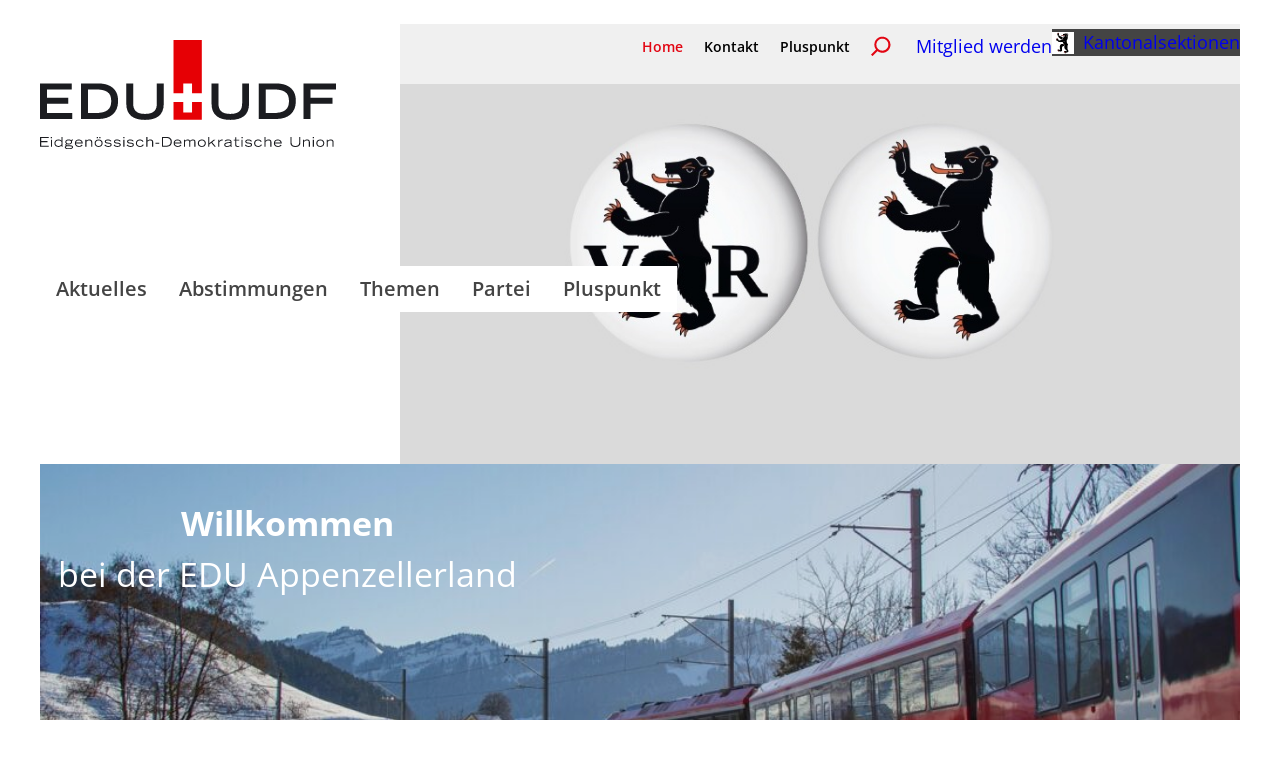

--- FILE ---
content_type: text/html; charset=UTF-8
request_url: https://www.edu-ar.ch/
body_size: 29002
content:
<!DOCTYPE html>
<html lang="de">
<head>
	<meta charset="UTF-8" />
	<meta name="viewport" content="width=device-width, initial-scale=1" />
<meta name='robots' content='index, follow, max-image-preview:large, max-snippet:-1, max-video-preview:-1' />

	<!-- This site is optimized with the Yoast SEO plugin v26.8 - https://yoast.com/product/yoast-seo-wordpress/ -->
	<title>Home &#8211; EDU Appenzellerland</title>
	<link rel="canonical" href="https://www.edu-ar.ch/" />
	<meta property="og:locale" content="de_DE" />
	<meta property="og:type" content="website" />
	<meta property="og:title" content="Home &#8211; EDU Appenzellerland" />
	<meta property="og:description" content="Bewährte Christliche WERTE HABEN ZUKUNFT Die EDU hat für sich die folgenden Werte definiert und in einem Wertekatalog gesammelt: &nbsp; Ehrfurcht vor Gott Wahrhaftigkeit Gerechtigkeit Freiheit und Verantwortung Arbeit und Ruhe Ehe und Familie Leben und Menschenwürde Eigentum Christlich-politische Monatszeitschrift Standpunkt Christlich-politische Monatszeitschrift Junge EDU Schweiz" />
	<meta property="og:url" content="https://www.edu-ar.ch/" />
	<meta property="og:site_name" content="EDU Appenzellerland" />
	<meta property="article:modified_time" content="2026-01-05T18:51:04+00:00" />
	<meta property="og:image" content="https://www.edu-ar.ch/wp-content/uploads/sites/31/2024/10/Appenzell_Wappenkoepfe.jpg" />
	<meta property="og:image:width" content="897" />
	<meta property="og:image:height" content="470" />
	<meta property="og:image:type" content="image/jpeg" />
	<meta name="twitter:card" content="summary_large_image" />
	<script type="application/ld+json" class="yoast-schema-graph">{"@context":"https://schema.org","@graph":[{"@type":"WebPage","@id":"https://www.edu-ar.ch/","url":"https://www.edu-ar.ch/","name":"Home &#8211; EDU Appenzellerland","isPartOf":{"@id":"https://www.edu-ar.ch/#website"},"about":{"@id":"https://www.edu-ar.ch/#organization"},"primaryImageOfPage":{"@id":"https://www.edu-ar.ch/#primaryimage"},"image":{"@id":"https://www.edu-ar.ch/#primaryimage"},"thumbnailUrl":"https://www.edu-ar.ch/wp-content/uploads/sites/31/2024/10/Appenzell_Wappenkoepfe.jpg","datePublished":"2022-05-24T11:36:41+00:00","dateModified":"2026-01-05T18:51:04+00:00","breadcrumb":{"@id":"https://www.edu-ar.ch/#breadcrumb"},"inLanguage":"de","potentialAction":[{"@type":"ReadAction","target":["https://www.edu-ar.ch/"]}]},{"@type":"ImageObject","inLanguage":"de","@id":"https://www.edu-ar.ch/#primaryimage","url":"https://www.edu-ar.ch/wp-content/uploads/sites/31/2024/10/Appenzell_Wappenkoepfe.jpg","contentUrl":"https://www.edu-ar.ch/wp-content/uploads/sites/31/2024/10/Appenzell_Wappenkoepfe.jpg","width":897,"height":470},{"@type":"BreadcrumbList","@id":"https://www.edu-ar.ch/#breadcrumb","itemListElement":[{"@type":"ListItem","position":1,"name":"Home"}]},{"@type":"WebSite","@id":"https://www.edu-ar.ch/#website","url":"https://www.edu-ar.ch/","name":"EDU Appenzellerland","description":"Eidgenössisch-Demokratische Union (EDU)","publisher":{"@id":"https://www.edu-ar.ch/#organization"},"potentialAction":[{"@type":"SearchAction","target":{"@type":"EntryPoint","urlTemplate":"https://www.edu-ar.ch/?s={search_term_string}"},"query-input":{"@type":"PropertyValueSpecification","valueRequired":true,"valueName":"search_term_string"}}],"inLanguage":"de"},{"@type":"Organization","@id":"https://www.edu-ar.ch/#organization","name":"EDU Appenzellerland","url":"https://www.edu-ar.ch/","logo":{"@type":"ImageObject","inLanguage":"de","@id":"https://www.edu-ar.ch/#/schema/logo/image/","url":"https://www.edu-ar.ch/wp-content/uploads/sites/31/2022/05/logo-edu-udf-de.svg","contentUrl":"https://www.edu-ar.ch/wp-content/uploads/sites/31/2022/05/logo-edu-udf-de.svg","caption":"EDU Appenzellerland"},"image":{"@id":"https://www.edu-ar.ch/#/schema/logo/image/"}}]}</script>
	<!-- / Yoast SEO plugin. -->


<title>Home &#8211; EDU Appenzellerland</title>
<link rel="alternate" type="application/rss+xml" title="EDU Appenzellerland &raquo; Feed" href="https://www.edu-ar.ch/feed/" />
<link rel="alternate" type="application/rss+xml" title="EDU Appenzellerland &raquo; Kommentar-Feed" href="https://www.edu-ar.ch/comments/feed/" />
<link rel="alternate" title="oEmbed (JSON)" type="application/json+oembed" href="https://www.edu-ar.ch/wp-json/oembed/1.0/embed?url=https%3A%2F%2Fwww.edu-ar.ch%2F" />
<link rel="alternate" title="oEmbed (XML)" type="text/xml+oembed" href="https://www.edu-ar.ch/wp-json/oembed/1.0/embed?url=https%3A%2F%2Fwww.edu-ar.ch%2F&#038;format=xml" />
<style id='wp-img-auto-sizes-contain-inline-css'>
img:is([sizes=auto i],[sizes^="auto," i]){contain-intrinsic-size:3000px 1500px}
/*# sourceURL=wp-img-auto-sizes-contain-inline-css */
</style>
<style id='wp-block-site-logo-inline-css'>
.wp-block-site-logo{box-sizing:border-box;line-height:0}.wp-block-site-logo a{display:inline-block;line-height:0}.wp-block-site-logo.is-default-size img{height:auto;width:120px}.wp-block-site-logo img{height:auto;max-width:100%}.wp-block-site-logo a,.wp-block-site-logo img{border-radius:inherit}.wp-block-site-logo.aligncenter{margin-left:auto;margin-right:auto;text-align:center}:root :where(.wp-block-site-logo.is-style-rounded){border-radius:9999px}
/*# sourceURL=https://www.edu-ar.ch/wp-includes/blocks/site-logo/style.min.css */
</style>
<style id='wp-block-group-inline-css'>
.wp-block-group{box-sizing:border-box}:where(.wp-block-group.wp-block-group-is-layout-constrained){position:relative}
/*# sourceURL=https://www.edu-ar.ch/wp-includes/blocks/group/style.min.css */
</style>
<style id='wp-block-search-inline-css'>
.wp-block-search__button{margin-left:10px;word-break:normal}.wp-block-search__button.has-icon{line-height:0}.wp-block-search__button svg{height:1.25em;min-height:24px;min-width:24px;width:1.25em;fill:currentColor;vertical-align:text-bottom}:where(.wp-block-search__button){border:1px solid #ccc;padding:6px 10px}.wp-block-search__inside-wrapper{display:flex;flex:auto;flex-wrap:nowrap;max-width:100%}.wp-block-search__label{width:100%}.wp-block-search.wp-block-search__button-only .wp-block-search__button{box-sizing:border-box;display:flex;flex-shrink:0;justify-content:center;margin-left:0;max-width:100%}.wp-block-search.wp-block-search__button-only .wp-block-search__inside-wrapper{min-width:0!important;transition-property:width}.wp-block-search.wp-block-search__button-only .wp-block-search__input{flex-basis:100%;transition-duration:.3s}.wp-block-search.wp-block-search__button-only.wp-block-search__searchfield-hidden,.wp-block-search.wp-block-search__button-only.wp-block-search__searchfield-hidden .wp-block-search__inside-wrapper{overflow:hidden}.wp-block-search.wp-block-search__button-only.wp-block-search__searchfield-hidden .wp-block-search__input{border-left-width:0!important;border-right-width:0!important;flex-basis:0;flex-grow:0;margin:0;min-width:0!important;padding-left:0!important;padding-right:0!important;width:0!important}:where(.wp-block-search__input){appearance:none;border:1px solid #949494;flex-grow:1;font-family:inherit;font-size:inherit;font-style:inherit;font-weight:inherit;letter-spacing:inherit;line-height:inherit;margin-left:0;margin-right:0;min-width:3rem;padding:8px;text-decoration:unset!important;text-transform:inherit}:where(.wp-block-search__button-inside .wp-block-search__inside-wrapper){background-color:#fff;border:1px solid #949494;box-sizing:border-box;padding:4px}:where(.wp-block-search__button-inside .wp-block-search__inside-wrapper) .wp-block-search__input{border:none;border-radius:0;padding:0 4px}:where(.wp-block-search__button-inside .wp-block-search__inside-wrapper) .wp-block-search__input:focus{outline:none}:where(.wp-block-search__button-inside .wp-block-search__inside-wrapper) :where(.wp-block-search__button){padding:4px 8px}.wp-block-search.aligncenter .wp-block-search__inside-wrapper{margin:auto}.wp-block[data-align=right] .wp-block-search.wp-block-search__button-only .wp-block-search__inside-wrapper{float:right}
/*# sourceURL=https://www.edu-ar.ch/wp-includes/blocks/search/style.min.css */
</style>
<style id='wp-block-button-inline-css'>
.wp-block-button__link{align-content:center;box-sizing:border-box;cursor:pointer;display:inline-block;height:100%;text-align:center;word-break:break-word}.wp-block-button__link.aligncenter{text-align:center}.wp-block-button__link.alignright{text-align:right}:where(.wp-block-button__link){border-radius:9999px;box-shadow:none;padding:calc(.667em + 2px) calc(1.333em + 2px);text-decoration:none}.wp-block-button[style*=text-decoration] .wp-block-button__link{text-decoration:inherit}.wp-block-buttons>.wp-block-button.has-custom-width{max-width:none}.wp-block-buttons>.wp-block-button.has-custom-width .wp-block-button__link{width:100%}.wp-block-buttons>.wp-block-button.has-custom-font-size .wp-block-button__link{font-size:inherit}.wp-block-buttons>.wp-block-button.wp-block-button__width-25{width:calc(25% - var(--wp--style--block-gap, .5em)*.75)}.wp-block-buttons>.wp-block-button.wp-block-button__width-50{width:calc(50% - var(--wp--style--block-gap, .5em)*.5)}.wp-block-buttons>.wp-block-button.wp-block-button__width-75{width:calc(75% - var(--wp--style--block-gap, .5em)*.25)}.wp-block-buttons>.wp-block-button.wp-block-button__width-100{flex-basis:100%;width:100%}.wp-block-buttons.is-vertical>.wp-block-button.wp-block-button__width-25{width:25%}.wp-block-buttons.is-vertical>.wp-block-button.wp-block-button__width-50{width:50%}.wp-block-buttons.is-vertical>.wp-block-button.wp-block-button__width-75{width:75%}.wp-block-button.is-style-squared,.wp-block-button__link.wp-block-button.is-style-squared{border-radius:0}.wp-block-button.no-border-radius,.wp-block-button__link.no-border-radius{border-radius:0!important}:root :where(.wp-block-button .wp-block-button__link.is-style-outline),:root :where(.wp-block-button.is-style-outline>.wp-block-button__link){border:2px solid;padding:.667em 1.333em}:root :where(.wp-block-button .wp-block-button__link.is-style-outline:not(.has-text-color)),:root :where(.wp-block-button.is-style-outline>.wp-block-button__link:not(.has-text-color)){color:currentColor}:root :where(.wp-block-button .wp-block-button__link.is-style-outline:not(.has-background)),:root :where(.wp-block-button.is-style-outline>.wp-block-button__link:not(.has-background)){background-color:initial;background-image:none}
/*# sourceURL=https://www.edu-ar.ch/wp-includes/blocks/button/style.min.css */
</style>
<style id='core-button-styles-inline-css'>
.wp-block-button b,.wp-block-button em,.wp-block-button i,.wp-block-button strong{font-weight:inherit;font-style:inherit}
/*# sourceURL=https://www.edu-ar.ch/wp-content/themes/sht-edu/assets/styles/blocks/core/button.min.css */
</style>
<style id='wp-block-buttons-inline-css'>
.wp-block-buttons{box-sizing:border-box}.wp-block-buttons.is-vertical{flex-direction:column}.wp-block-buttons.is-vertical>.wp-block-button:last-child{margin-bottom:0}.wp-block-buttons>.wp-block-button{display:inline-block;margin:0}.wp-block-buttons.is-content-justification-left{justify-content:flex-start}.wp-block-buttons.is-content-justification-left.is-vertical{align-items:flex-start}.wp-block-buttons.is-content-justification-center{justify-content:center}.wp-block-buttons.is-content-justification-center.is-vertical{align-items:center}.wp-block-buttons.is-content-justification-right{justify-content:flex-end}.wp-block-buttons.is-content-justification-right.is-vertical{align-items:flex-end}.wp-block-buttons.is-content-justification-space-between{justify-content:space-between}.wp-block-buttons.aligncenter{text-align:center}.wp-block-buttons:not(.is-content-justification-space-between,.is-content-justification-right,.is-content-justification-left,.is-content-justification-center) .wp-block-button.aligncenter{margin-left:auto;margin-right:auto;width:100%}.wp-block-buttons[style*=text-decoration] .wp-block-button,.wp-block-buttons[style*=text-decoration] .wp-block-button__link{text-decoration:inherit}.wp-block-buttons.has-custom-font-size .wp-block-button__link{font-size:inherit}.wp-block-buttons .wp-block-button__link{width:100%}.wp-block-button.aligncenter{text-align:center}
/*# sourceURL=https://www.edu-ar.ch/wp-includes/blocks/buttons/style.min.css */
</style>
<style id='wp-block-post-featured-image-inline-css'>
.wp-block-post-featured-image{margin-left:0;margin-right:0}.wp-block-post-featured-image a{display:block;height:100%}.wp-block-post-featured-image :where(img){box-sizing:border-box;height:auto;max-width:100%;vertical-align:bottom;width:100%}.wp-block-post-featured-image.alignfull img,.wp-block-post-featured-image.alignwide img{width:100%}.wp-block-post-featured-image .wp-block-post-featured-image__overlay.has-background-dim{background-color:#000;inset:0;position:absolute}.wp-block-post-featured-image{position:relative}.wp-block-post-featured-image .wp-block-post-featured-image__overlay.has-background-gradient{background-color:initial}.wp-block-post-featured-image .wp-block-post-featured-image__overlay.has-background-dim-0{opacity:0}.wp-block-post-featured-image .wp-block-post-featured-image__overlay.has-background-dim-10{opacity:.1}.wp-block-post-featured-image .wp-block-post-featured-image__overlay.has-background-dim-20{opacity:.2}.wp-block-post-featured-image .wp-block-post-featured-image__overlay.has-background-dim-30{opacity:.3}.wp-block-post-featured-image .wp-block-post-featured-image__overlay.has-background-dim-40{opacity:.4}.wp-block-post-featured-image .wp-block-post-featured-image__overlay.has-background-dim-50{opacity:.5}.wp-block-post-featured-image .wp-block-post-featured-image__overlay.has-background-dim-60{opacity:.6}.wp-block-post-featured-image .wp-block-post-featured-image__overlay.has-background-dim-70{opacity:.7}.wp-block-post-featured-image .wp-block-post-featured-image__overlay.has-background-dim-80{opacity:.8}.wp-block-post-featured-image .wp-block-post-featured-image__overlay.has-background-dim-90{opacity:.9}.wp-block-post-featured-image .wp-block-post-featured-image__overlay.has-background-dim-100{opacity:1}.wp-block-post-featured-image:where(.alignleft,.alignright){width:100%}
/*# sourceURL=https://www.edu-ar.ch/wp-includes/blocks/post-featured-image/style.min.css */
</style>
<style id='wp-block-paragraph-inline-css'>
.is-small-text{font-size:.875em}.is-regular-text{font-size:1em}.is-large-text{font-size:2.25em}.is-larger-text{font-size:3em}.has-drop-cap:not(:focus):first-letter{float:left;font-size:8.4em;font-style:normal;font-weight:100;line-height:.68;margin:.05em .1em 0 0;text-transform:uppercase}body.rtl .has-drop-cap:not(:focus):first-letter{float:none;margin-left:.1em}p.has-drop-cap.has-background{overflow:hidden}:root :where(p.has-background){padding:1.25em 2.375em}:where(p.has-text-color:not(.has-link-color)) a{color:inherit}p.has-text-align-left[style*="writing-mode:vertical-lr"],p.has-text-align-right[style*="writing-mode:vertical-rl"]{rotate:180deg}
/*# sourceURL=https://www.edu-ar.ch/wp-includes/blocks/paragraph/style.min.css */
</style>
<link rel='stylesheet' id='wp-block-cover-css' href='https://www.edu-ar.ch/wp-includes/blocks/cover/style.min.css?ver=6.9' media='all' />
<style id='sht-info-card-style-inline-css'>
.wp-block-sht-info-card {
  --sht--info-card--padding: calc(1.5 * var(--unit)
  );
  --sht--info-card--dark-color: var(--wp--preset--color--gray-f);
  container-type: inline-size;
  container-name: info-card;
}
@container info-card (min-width: 48rem) {
  .wp-block-sht-info-card .wp-block-sht-info-card__figure {
    padding: var(--sht--info-card--padding);
    padding-inline-end: 0;
  }
  .wp-block-sht-info-card .wp-block-sht-info-card__innerwrapper {
    grid-template-columns: 1fr 1fr;
    gap: var(--sht--info-card--padding);
    align-items: center;
  }
  .wp-block-sht-info-card .wp-block-sht-info-card__innerwrapper .wp-block-image {
    padding: var(--sht--info-card--padding);
  }
}
.wp-block-sht-info-card__figure {
  margin: 0;
}
.wp-block-sht-info-card__figure--placeholder {
  background-color: var(--sht--info-card--dark-color);
  height: 100%;
}
.wp-block-sht-info-card__inner {
  display: grid;
  gap: var(--unit);
}
.wp-block-sht-info-card__inner > * {
  margin-block: 0;
}
.wp-block-sht-info-card__innerwrapper {
  display: grid;
}
.wp-block-sht-info-card__innerwrapper > * {
  margin-block: 0;
}
.wp-block-sht-info-card__title {
  text-wrap-style: pretty;
  font-size: var(--wp--preset--font-size--h-4);
}
.wp-block-sht-info-card .wp-block-buttons {
  padding-block-start: var(--unit);
}
.wp-block-sht-info-card.is-style-with-border {
  border: 0.25em solid var(--sht--info-card--dark-color);
}
.wp-block-sht-info-card.is-style-with-border .wp-block-sht-info-card__inner {
  padding: var(--sht--info-card--padding);
}
.wp-block-sht-info-card.is-style-dark-background {
  background-color: var(--sht--info-card--dark-color);
}
.wp-block-sht-info-card.is-style-dark-background .wp-block-sht-info-card__inner {
  padding: var(--sht--info-card--padding);
}

.wp-block-column:has(> .wp-block-sht-info-card:first-child:last-child) {
  container-name: column-with-info-card;
  container-type: inline-size;
}

@container column-with-info-card (max-width: 47.9375rem) {
  .wp-block-column > .wp-block-sht-info-card:first-child:last-child {
    height: 100%;
  }
}
/*# sourceURL=https://www.edu-ar.ch/wp-content/themes/sht-edu/src/Blocks/InfoCard/dist/styles/shared.css */
</style>
<style id='wp-block-columns-inline-css'>
.wp-block-columns{box-sizing:border-box;display:flex;flex-wrap:wrap!important}@media (min-width:782px){.wp-block-columns{flex-wrap:nowrap!important}}.wp-block-columns{align-items:normal!important}.wp-block-columns.are-vertically-aligned-top{align-items:flex-start}.wp-block-columns.are-vertically-aligned-center{align-items:center}.wp-block-columns.are-vertically-aligned-bottom{align-items:flex-end}@media (max-width:781px){.wp-block-columns:not(.is-not-stacked-on-mobile)>.wp-block-column{flex-basis:100%!important}}@media (min-width:782px){.wp-block-columns:not(.is-not-stacked-on-mobile)>.wp-block-column{flex-basis:0;flex-grow:1}.wp-block-columns:not(.is-not-stacked-on-mobile)>.wp-block-column[style*=flex-basis]{flex-grow:0}}.wp-block-columns.is-not-stacked-on-mobile{flex-wrap:nowrap!important}.wp-block-columns.is-not-stacked-on-mobile>.wp-block-column{flex-basis:0;flex-grow:1}.wp-block-columns.is-not-stacked-on-mobile>.wp-block-column[style*=flex-basis]{flex-grow:0}:where(.wp-block-columns){margin-bottom:1.75em}:where(.wp-block-columns.has-background){padding:1.25em 2.375em}.wp-block-column{flex-grow:1;min-width:0;overflow-wrap:break-word;word-break:break-word}.wp-block-column.is-vertically-aligned-top{align-self:flex-start}.wp-block-column.is-vertically-aligned-center{align-self:center}.wp-block-column.is-vertically-aligned-bottom{align-self:flex-end}.wp-block-column.is-vertically-aligned-stretch{align-self:stretch}.wp-block-column.is-vertically-aligned-bottom,.wp-block-column.is-vertically-aligned-center,.wp-block-column.is-vertically-aligned-top{width:100%}
/*# sourceURL=https://www.edu-ar.ch/wp-includes/blocks/columns/style.min.css */
</style>
<style id='wp-block-heading-inline-css'>
h1:where(.wp-block-heading).has-background,h2:where(.wp-block-heading).has-background,h3:where(.wp-block-heading).has-background,h4:where(.wp-block-heading).has-background,h5:where(.wp-block-heading).has-background,h6:where(.wp-block-heading).has-background{padding:1.25em 2.375em}h1.has-text-align-left[style*=writing-mode]:where([style*=vertical-lr]),h1.has-text-align-right[style*=writing-mode]:where([style*=vertical-rl]),h2.has-text-align-left[style*=writing-mode]:where([style*=vertical-lr]),h2.has-text-align-right[style*=writing-mode]:where([style*=vertical-rl]),h3.has-text-align-left[style*=writing-mode]:where([style*=vertical-lr]),h3.has-text-align-right[style*=writing-mode]:where([style*=vertical-rl]),h4.has-text-align-left[style*=writing-mode]:where([style*=vertical-lr]),h4.has-text-align-right[style*=writing-mode]:where([style*=vertical-rl]),h5.has-text-align-left[style*=writing-mode]:where([style*=vertical-lr]),h5.has-text-align-right[style*=writing-mode]:where([style*=vertical-rl]),h6.has-text-align-left[style*=writing-mode]:where([style*=vertical-lr]),h6.has-text-align-right[style*=writing-mode]:where([style*=vertical-rl]){rotate:180deg}
/*# sourceURL=https://www.edu-ar.ch/wp-includes/blocks/heading/style.min.css */
</style>
<style id='wp-block-media-text-inline-css'>
.wp-block-media-text{box-sizing:border-box;
  /*!rtl:begin:ignore*/direction:ltr;
  /*!rtl:end:ignore*/display:grid;grid-template-columns:50% 1fr;grid-template-rows:auto}.wp-block-media-text.has-media-on-the-right{grid-template-columns:1fr 50%}.wp-block-media-text.is-vertically-aligned-top>.wp-block-media-text__content,.wp-block-media-text.is-vertically-aligned-top>.wp-block-media-text__media{align-self:start}.wp-block-media-text.is-vertically-aligned-center>.wp-block-media-text__content,.wp-block-media-text.is-vertically-aligned-center>.wp-block-media-text__media,.wp-block-media-text>.wp-block-media-text__content,.wp-block-media-text>.wp-block-media-text__media{align-self:center}.wp-block-media-text.is-vertically-aligned-bottom>.wp-block-media-text__content,.wp-block-media-text.is-vertically-aligned-bottom>.wp-block-media-text__media{align-self:end}.wp-block-media-text>.wp-block-media-text__media{
  /*!rtl:begin:ignore*/grid-column:1;grid-row:1;
  /*!rtl:end:ignore*/margin:0}.wp-block-media-text>.wp-block-media-text__content{direction:ltr;
  /*!rtl:begin:ignore*/grid-column:2;grid-row:1;
  /*!rtl:end:ignore*/padding:0 8%;word-break:break-word}.wp-block-media-text.has-media-on-the-right>.wp-block-media-text__media{
  /*!rtl:begin:ignore*/grid-column:2;grid-row:1
  /*!rtl:end:ignore*/}.wp-block-media-text.has-media-on-the-right>.wp-block-media-text__content{
  /*!rtl:begin:ignore*/grid-column:1;grid-row:1
  /*!rtl:end:ignore*/}.wp-block-media-text__media a{display:block}.wp-block-media-text__media img,.wp-block-media-text__media video{height:auto;max-width:unset;vertical-align:middle;width:100%}.wp-block-media-text.is-image-fill>.wp-block-media-text__media{background-size:cover;height:100%;min-height:250px}.wp-block-media-text.is-image-fill>.wp-block-media-text__media>a{display:block;height:100%}.wp-block-media-text.is-image-fill>.wp-block-media-text__media img{height:1px;margin:-1px;overflow:hidden;padding:0;position:absolute;width:1px;clip:rect(0,0,0,0);border:0}.wp-block-media-text.is-image-fill-element>.wp-block-media-text__media{height:100%;min-height:250px}.wp-block-media-text.is-image-fill-element>.wp-block-media-text__media>a{display:block;height:100%}.wp-block-media-text.is-image-fill-element>.wp-block-media-text__media img{height:100%;object-fit:cover;width:100%}@media (max-width:600px){.wp-block-media-text.is-stacked-on-mobile{grid-template-columns:100%!important}.wp-block-media-text.is-stacked-on-mobile>.wp-block-media-text__media{grid-column:1;grid-row:1}.wp-block-media-text.is-stacked-on-mobile>.wp-block-media-text__content{grid-column:1;grid-row:2}}
/*# sourceURL=https://www.edu-ar.ch/wp-includes/blocks/media-text/style.min.css */
</style>
<style id='wp-block-separator-inline-css'>
@charset "UTF-8";.wp-block-separator{border:none;border-top:2px solid}:root :where(.wp-block-separator.is-style-dots){height:auto;line-height:1;text-align:center}:root :where(.wp-block-separator.is-style-dots):before{color:currentColor;content:"···";font-family:serif;font-size:1.5em;letter-spacing:2em;padding-left:2em}.wp-block-separator.is-style-dots{background:none!important;border:none!important}
/*# sourceURL=https://www.edu-ar.ch/wp-includes/blocks/separator/style.min.css */
</style>
<style id='wp-block-image-inline-css'>
.wp-block-image>a,.wp-block-image>figure>a{display:inline-block}.wp-block-image img{box-sizing:border-box;height:auto;max-width:100%;vertical-align:bottom}@media not (prefers-reduced-motion){.wp-block-image img.hide{visibility:hidden}.wp-block-image img.show{animation:show-content-image .4s}}.wp-block-image[style*=border-radius] img,.wp-block-image[style*=border-radius]>a{border-radius:inherit}.wp-block-image.has-custom-border img{box-sizing:border-box}.wp-block-image.aligncenter{text-align:center}.wp-block-image.alignfull>a,.wp-block-image.alignwide>a{width:100%}.wp-block-image.alignfull img,.wp-block-image.alignwide img{height:auto;width:100%}.wp-block-image .aligncenter,.wp-block-image .alignleft,.wp-block-image .alignright,.wp-block-image.aligncenter,.wp-block-image.alignleft,.wp-block-image.alignright{display:table}.wp-block-image .aligncenter>figcaption,.wp-block-image .alignleft>figcaption,.wp-block-image .alignright>figcaption,.wp-block-image.aligncenter>figcaption,.wp-block-image.alignleft>figcaption,.wp-block-image.alignright>figcaption{caption-side:bottom;display:table-caption}.wp-block-image .alignleft{float:left;margin:.5em 1em .5em 0}.wp-block-image .alignright{float:right;margin:.5em 0 .5em 1em}.wp-block-image .aligncenter{margin-left:auto;margin-right:auto}.wp-block-image :where(figcaption){margin-bottom:1em;margin-top:.5em}.wp-block-image.is-style-circle-mask img{border-radius:9999px}@supports ((-webkit-mask-image:none) or (mask-image:none)) or (-webkit-mask-image:none){.wp-block-image.is-style-circle-mask img{border-radius:0;-webkit-mask-image:url('data:image/svg+xml;utf8,<svg viewBox="0 0 100 100" xmlns="http://www.w3.org/2000/svg"><circle cx="50" cy="50" r="50"/></svg>');mask-image:url('data:image/svg+xml;utf8,<svg viewBox="0 0 100 100" xmlns="http://www.w3.org/2000/svg"><circle cx="50" cy="50" r="50"/></svg>');mask-mode:alpha;-webkit-mask-position:center;mask-position:center;-webkit-mask-repeat:no-repeat;mask-repeat:no-repeat;-webkit-mask-size:contain;mask-size:contain}}:root :where(.wp-block-image.is-style-rounded img,.wp-block-image .is-style-rounded img){border-radius:9999px}.wp-block-image figure{margin:0}.wp-lightbox-container{display:flex;flex-direction:column;position:relative}.wp-lightbox-container img{cursor:zoom-in}.wp-lightbox-container img:hover+button{opacity:1}.wp-lightbox-container button{align-items:center;backdrop-filter:blur(16px) saturate(180%);background-color:#5a5a5a40;border:none;border-radius:4px;cursor:zoom-in;display:flex;height:20px;justify-content:center;opacity:0;padding:0;position:absolute;right:16px;text-align:center;top:16px;width:20px;z-index:100}@media not (prefers-reduced-motion){.wp-lightbox-container button{transition:opacity .2s ease}}.wp-lightbox-container button:focus-visible{outline:3px auto #5a5a5a40;outline:3px auto -webkit-focus-ring-color;outline-offset:3px}.wp-lightbox-container button:hover{cursor:pointer;opacity:1}.wp-lightbox-container button:focus{opacity:1}.wp-lightbox-container button:focus,.wp-lightbox-container button:hover,.wp-lightbox-container button:not(:hover):not(:active):not(.has-background){background-color:#5a5a5a40;border:none}.wp-lightbox-overlay{box-sizing:border-box;cursor:zoom-out;height:100vh;left:0;overflow:hidden;position:fixed;top:0;visibility:hidden;width:100%;z-index:100000}.wp-lightbox-overlay .close-button{align-items:center;cursor:pointer;display:flex;justify-content:center;min-height:40px;min-width:40px;padding:0;position:absolute;right:calc(env(safe-area-inset-right) + 16px);top:calc(env(safe-area-inset-top) + 16px);z-index:5000000}.wp-lightbox-overlay .close-button:focus,.wp-lightbox-overlay .close-button:hover,.wp-lightbox-overlay .close-button:not(:hover):not(:active):not(.has-background){background:none;border:none}.wp-lightbox-overlay .lightbox-image-container{height:var(--wp--lightbox-container-height);left:50%;overflow:hidden;position:absolute;top:50%;transform:translate(-50%,-50%);transform-origin:top left;width:var(--wp--lightbox-container-width);z-index:9999999999}.wp-lightbox-overlay .wp-block-image{align-items:center;box-sizing:border-box;display:flex;height:100%;justify-content:center;margin:0;position:relative;transform-origin:0 0;width:100%;z-index:3000000}.wp-lightbox-overlay .wp-block-image img{height:var(--wp--lightbox-image-height);min-height:var(--wp--lightbox-image-height);min-width:var(--wp--lightbox-image-width);width:var(--wp--lightbox-image-width)}.wp-lightbox-overlay .wp-block-image figcaption{display:none}.wp-lightbox-overlay button{background:none;border:none}.wp-lightbox-overlay .scrim{background-color:#fff;height:100%;opacity:.9;position:absolute;width:100%;z-index:2000000}.wp-lightbox-overlay.active{visibility:visible}@media not (prefers-reduced-motion){.wp-lightbox-overlay.active{animation:turn-on-visibility .25s both}.wp-lightbox-overlay.active img{animation:turn-on-visibility .35s both}.wp-lightbox-overlay.show-closing-animation:not(.active){animation:turn-off-visibility .35s both}.wp-lightbox-overlay.show-closing-animation:not(.active) img{animation:turn-off-visibility .25s both}.wp-lightbox-overlay.zoom.active{animation:none;opacity:1;visibility:visible}.wp-lightbox-overlay.zoom.active .lightbox-image-container{animation:lightbox-zoom-in .4s}.wp-lightbox-overlay.zoom.active .lightbox-image-container img{animation:none}.wp-lightbox-overlay.zoom.active .scrim{animation:turn-on-visibility .4s forwards}.wp-lightbox-overlay.zoom.show-closing-animation:not(.active){animation:none}.wp-lightbox-overlay.zoom.show-closing-animation:not(.active) .lightbox-image-container{animation:lightbox-zoom-out .4s}.wp-lightbox-overlay.zoom.show-closing-animation:not(.active) .lightbox-image-container img{animation:none}.wp-lightbox-overlay.zoom.show-closing-animation:not(.active) .scrim{animation:turn-off-visibility .4s forwards}}@keyframes show-content-image{0%{visibility:hidden}99%{visibility:hidden}to{visibility:visible}}@keyframes turn-on-visibility{0%{opacity:0}to{opacity:1}}@keyframes turn-off-visibility{0%{opacity:1;visibility:visible}99%{opacity:0;visibility:visible}to{opacity:0;visibility:hidden}}@keyframes lightbox-zoom-in{0%{transform:translate(calc((-100vw + var(--wp--lightbox-scrollbar-width))/2 + var(--wp--lightbox-initial-left-position)),calc(-50vh + var(--wp--lightbox-initial-top-position))) scale(var(--wp--lightbox-scale))}to{transform:translate(-50%,-50%) scale(1)}}@keyframes lightbox-zoom-out{0%{transform:translate(-50%,-50%) scale(1);visibility:visible}99%{visibility:visible}to{transform:translate(calc((-100vw + var(--wp--lightbox-scrollbar-width))/2 + var(--wp--lightbox-initial-left-position)),calc(-50vh + var(--wp--lightbox-initial-top-position))) scale(var(--wp--lightbox-scale));visibility:hidden}}
/*# sourceURL=https://www.edu-ar.ch/wp-includes/blocks/image/style.min.css */
</style>
<style id='core-image-styles-inline-css'>
.wp-block-image.is-style-bordered{border:.25em solid var(--sht--nice--border-color)}.wp-block-image.is-style-bordered img{border:none}
/*# sourceURL=https://www.edu-ar.ch/wp-content/themes/sht-edu/assets/styles/blocks/core/image.min.css */
</style>
<style id='wp-block-post-content-inline-css'>
.wp-block-post-content{display:flow-root}
/*# sourceURL=https://www.edu-ar.ch/wp-includes/blocks/post-content/style.min.css */
</style>
<link rel='stylesheet' id='shp-icon-ui-style-css' href='https://www.edu-ar.ch/wp-content/plugins/shp-icon/assets/styles/ui.css?ver=1.2.2' media='all' />
<style id='wp-block-spacer-inline-css'>
.wp-block-spacer{clear:both}
/*# sourceURL=https://www.edu-ar.ch/wp-includes/blocks/spacer/style.min.css */
</style>
<style id='wp-block-social-links-inline-css'>
.wp-block-social-links{background:none;box-sizing:border-box;margin-left:0;padding-left:0;padding-right:0;text-indent:0}.wp-block-social-links .wp-social-link a,.wp-block-social-links .wp-social-link a:hover{border-bottom:0;box-shadow:none;text-decoration:none}.wp-block-social-links .wp-social-link svg{height:1em;width:1em}.wp-block-social-links .wp-social-link span:not(.screen-reader-text){font-size:.65em;margin-left:.5em;margin-right:.5em}.wp-block-social-links.has-small-icon-size{font-size:16px}.wp-block-social-links,.wp-block-social-links.has-normal-icon-size{font-size:24px}.wp-block-social-links.has-large-icon-size{font-size:36px}.wp-block-social-links.has-huge-icon-size{font-size:48px}.wp-block-social-links.aligncenter{display:flex;justify-content:center}.wp-block-social-links.alignright{justify-content:flex-end}.wp-block-social-link{border-radius:9999px;display:block}@media not (prefers-reduced-motion){.wp-block-social-link{transition:transform .1s ease}}.wp-block-social-link{height:auto}.wp-block-social-link a{align-items:center;display:flex;line-height:0}.wp-block-social-link:hover{transform:scale(1.1)}.wp-block-social-links .wp-block-social-link.wp-social-link{display:inline-block;margin:0;padding:0}.wp-block-social-links .wp-block-social-link.wp-social-link .wp-block-social-link-anchor,.wp-block-social-links .wp-block-social-link.wp-social-link .wp-block-social-link-anchor svg,.wp-block-social-links .wp-block-social-link.wp-social-link .wp-block-social-link-anchor:active,.wp-block-social-links .wp-block-social-link.wp-social-link .wp-block-social-link-anchor:hover,.wp-block-social-links .wp-block-social-link.wp-social-link .wp-block-social-link-anchor:visited{color:currentColor;fill:currentColor}:where(.wp-block-social-links:not(.is-style-logos-only)) .wp-social-link{background-color:#f0f0f0;color:#444}:where(.wp-block-social-links:not(.is-style-logos-only)) .wp-social-link-amazon{background-color:#f90;color:#fff}:where(.wp-block-social-links:not(.is-style-logos-only)) .wp-social-link-bandcamp{background-color:#1ea0c3;color:#fff}:where(.wp-block-social-links:not(.is-style-logos-only)) .wp-social-link-behance{background-color:#0757fe;color:#fff}:where(.wp-block-social-links:not(.is-style-logos-only)) .wp-social-link-bluesky{background-color:#0a7aff;color:#fff}:where(.wp-block-social-links:not(.is-style-logos-only)) .wp-social-link-codepen{background-color:#1e1f26;color:#fff}:where(.wp-block-social-links:not(.is-style-logos-only)) .wp-social-link-deviantart{background-color:#02e49b;color:#fff}:where(.wp-block-social-links:not(.is-style-logos-only)) .wp-social-link-discord{background-color:#5865f2;color:#fff}:where(.wp-block-social-links:not(.is-style-logos-only)) .wp-social-link-dribbble{background-color:#e94c89;color:#fff}:where(.wp-block-social-links:not(.is-style-logos-only)) .wp-social-link-dropbox{background-color:#4280ff;color:#fff}:where(.wp-block-social-links:not(.is-style-logos-only)) .wp-social-link-etsy{background-color:#f45800;color:#fff}:where(.wp-block-social-links:not(.is-style-logos-only)) .wp-social-link-facebook{background-color:#0866ff;color:#fff}:where(.wp-block-social-links:not(.is-style-logos-only)) .wp-social-link-fivehundredpx{background-color:#000;color:#fff}:where(.wp-block-social-links:not(.is-style-logos-only)) .wp-social-link-flickr{background-color:#0461dd;color:#fff}:where(.wp-block-social-links:not(.is-style-logos-only)) .wp-social-link-foursquare{background-color:#e65678;color:#fff}:where(.wp-block-social-links:not(.is-style-logos-only)) .wp-social-link-github{background-color:#24292d;color:#fff}:where(.wp-block-social-links:not(.is-style-logos-only)) .wp-social-link-goodreads{background-color:#eceadd;color:#382110}:where(.wp-block-social-links:not(.is-style-logos-only)) .wp-social-link-google{background-color:#ea4434;color:#fff}:where(.wp-block-social-links:not(.is-style-logos-only)) .wp-social-link-gravatar{background-color:#1d4fc4;color:#fff}:where(.wp-block-social-links:not(.is-style-logos-only)) .wp-social-link-instagram{background-color:#f00075;color:#fff}:where(.wp-block-social-links:not(.is-style-logos-only)) .wp-social-link-lastfm{background-color:#e21b24;color:#fff}:where(.wp-block-social-links:not(.is-style-logos-only)) .wp-social-link-linkedin{background-color:#0d66c2;color:#fff}:where(.wp-block-social-links:not(.is-style-logos-only)) .wp-social-link-mastodon{background-color:#3288d4;color:#fff}:where(.wp-block-social-links:not(.is-style-logos-only)) .wp-social-link-medium{background-color:#000;color:#fff}:where(.wp-block-social-links:not(.is-style-logos-only)) .wp-social-link-meetup{background-color:#f6405f;color:#fff}:where(.wp-block-social-links:not(.is-style-logos-only)) .wp-social-link-patreon{background-color:#000;color:#fff}:where(.wp-block-social-links:not(.is-style-logos-only)) .wp-social-link-pinterest{background-color:#e60122;color:#fff}:where(.wp-block-social-links:not(.is-style-logos-only)) .wp-social-link-pocket{background-color:#ef4155;color:#fff}:where(.wp-block-social-links:not(.is-style-logos-only)) .wp-social-link-reddit{background-color:#ff4500;color:#fff}:where(.wp-block-social-links:not(.is-style-logos-only)) .wp-social-link-skype{background-color:#0478d7;color:#fff}:where(.wp-block-social-links:not(.is-style-logos-only)) .wp-social-link-snapchat{background-color:#fefc00;color:#fff;stroke:#000}:where(.wp-block-social-links:not(.is-style-logos-only)) .wp-social-link-soundcloud{background-color:#ff5600;color:#fff}:where(.wp-block-social-links:not(.is-style-logos-only)) .wp-social-link-spotify{background-color:#1bd760;color:#fff}:where(.wp-block-social-links:not(.is-style-logos-only)) .wp-social-link-telegram{background-color:#2aabee;color:#fff}:where(.wp-block-social-links:not(.is-style-logos-only)) .wp-social-link-threads{background-color:#000;color:#fff}:where(.wp-block-social-links:not(.is-style-logos-only)) .wp-social-link-tiktok{background-color:#000;color:#fff}:where(.wp-block-social-links:not(.is-style-logos-only)) .wp-social-link-tumblr{background-color:#011835;color:#fff}:where(.wp-block-social-links:not(.is-style-logos-only)) .wp-social-link-twitch{background-color:#6440a4;color:#fff}:where(.wp-block-social-links:not(.is-style-logos-only)) .wp-social-link-twitter{background-color:#1da1f2;color:#fff}:where(.wp-block-social-links:not(.is-style-logos-only)) .wp-social-link-vimeo{background-color:#1eb7ea;color:#fff}:where(.wp-block-social-links:not(.is-style-logos-only)) .wp-social-link-vk{background-color:#4680c2;color:#fff}:where(.wp-block-social-links:not(.is-style-logos-only)) .wp-social-link-wordpress{background-color:#3499cd;color:#fff}:where(.wp-block-social-links:not(.is-style-logos-only)) .wp-social-link-whatsapp{background-color:#25d366;color:#fff}:where(.wp-block-social-links:not(.is-style-logos-only)) .wp-social-link-x{background-color:#000;color:#fff}:where(.wp-block-social-links:not(.is-style-logos-only)) .wp-social-link-yelp{background-color:#d32422;color:#fff}:where(.wp-block-social-links:not(.is-style-logos-only)) .wp-social-link-youtube{background-color:red;color:#fff}:where(.wp-block-social-links.is-style-logos-only) .wp-social-link{background:none}:where(.wp-block-social-links.is-style-logos-only) .wp-social-link svg{height:1.25em;width:1.25em}:where(.wp-block-social-links.is-style-logos-only) .wp-social-link-amazon{color:#f90}:where(.wp-block-social-links.is-style-logos-only) .wp-social-link-bandcamp{color:#1ea0c3}:where(.wp-block-social-links.is-style-logos-only) .wp-social-link-behance{color:#0757fe}:where(.wp-block-social-links.is-style-logos-only) .wp-social-link-bluesky{color:#0a7aff}:where(.wp-block-social-links.is-style-logos-only) .wp-social-link-codepen{color:#1e1f26}:where(.wp-block-social-links.is-style-logos-only) .wp-social-link-deviantart{color:#02e49b}:where(.wp-block-social-links.is-style-logos-only) .wp-social-link-discord{color:#5865f2}:where(.wp-block-social-links.is-style-logos-only) .wp-social-link-dribbble{color:#e94c89}:where(.wp-block-social-links.is-style-logos-only) .wp-social-link-dropbox{color:#4280ff}:where(.wp-block-social-links.is-style-logos-only) .wp-social-link-etsy{color:#f45800}:where(.wp-block-social-links.is-style-logos-only) .wp-social-link-facebook{color:#0866ff}:where(.wp-block-social-links.is-style-logos-only) .wp-social-link-fivehundredpx{color:#000}:where(.wp-block-social-links.is-style-logos-only) .wp-social-link-flickr{color:#0461dd}:where(.wp-block-social-links.is-style-logos-only) .wp-social-link-foursquare{color:#e65678}:where(.wp-block-social-links.is-style-logos-only) .wp-social-link-github{color:#24292d}:where(.wp-block-social-links.is-style-logos-only) .wp-social-link-goodreads{color:#382110}:where(.wp-block-social-links.is-style-logos-only) .wp-social-link-google{color:#ea4434}:where(.wp-block-social-links.is-style-logos-only) .wp-social-link-gravatar{color:#1d4fc4}:where(.wp-block-social-links.is-style-logos-only) .wp-social-link-instagram{color:#f00075}:where(.wp-block-social-links.is-style-logos-only) .wp-social-link-lastfm{color:#e21b24}:where(.wp-block-social-links.is-style-logos-only) .wp-social-link-linkedin{color:#0d66c2}:where(.wp-block-social-links.is-style-logos-only) .wp-social-link-mastodon{color:#3288d4}:where(.wp-block-social-links.is-style-logos-only) .wp-social-link-medium{color:#000}:where(.wp-block-social-links.is-style-logos-only) .wp-social-link-meetup{color:#f6405f}:where(.wp-block-social-links.is-style-logos-only) .wp-social-link-patreon{color:#000}:where(.wp-block-social-links.is-style-logos-only) .wp-social-link-pinterest{color:#e60122}:where(.wp-block-social-links.is-style-logos-only) .wp-social-link-pocket{color:#ef4155}:where(.wp-block-social-links.is-style-logos-only) .wp-social-link-reddit{color:#ff4500}:where(.wp-block-social-links.is-style-logos-only) .wp-social-link-skype{color:#0478d7}:where(.wp-block-social-links.is-style-logos-only) .wp-social-link-snapchat{color:#fff;stroke:#000}:where(.wp-block-social-links.is-style-logos-only) .wp-social-link-soundcloud{color:#ff5600}:where(.wp-block-social-links.is-style-logos-only) .wp-social-link-spotify{color:#1bd760}:where(.wp-block-social-links.is-style-logos-only) .wp-social-link-telegram{color:#2aabee}:where(.wp-block-social-links.is-style-logos-only) .wp-social-link-threads{color:#000}:where(.wp-block-social-links.is-style-logos-only) .wp-social-link-tiktok{color:#000}:where(.wp-block-social-links.is-style-logos-only) .wp-social-link-tumblr{color:#011835}:where(.wp-block-social-links.is-style-logos-only) .wp-social-link-twitch{color:#6440a4}:where(.wp-block-social-links.is-style-logos-only) .wp-social-link-twitter{color:#1da1f2}:where(.wp-block-social-links.is-style-logos-only) .wp-social-link-vimeo{color:#1eb7ea}:where(.wp-block-social-links.is-style-logos-only) .wp-social-link-vk{color:#4680c2}:where(.wp-block-social-links.is-style-logos-only) .wp-social-link-whatsapp{color:#25d366}:where(.wp-block-social-links.is-style-logos-only) .wp-social-link-wordpress{color:#3499cd}:where(.wp-block-social-links.is-style-logos-only) .wp-social-link-x{color:#000}:where(.wp-block-social-links.is-style-logos-only) .wp-social-link-yelp{color:#d32422}:where(.wp-block-social-links.is-style-logos-only) .wp-social-link-youtube{color:red}.wp-block-social-links.is-style-pill-shape .wp-social-link{width:auto}:root :where(.wp-block-social-links .wp-social-link a){padding:.25em}:root :where(.wp-block-social-links.is-style-logos-only .wp-social-link a){padding:0}:root :where(.wp-block-social-links.is-style-pill-shape .wp-social-link a){padding-left:.6666666667em;padding-right:.6666666667em}.wp-block-social-links:not(.has-icon-color):not(.has-icon-background-color) .wp-social-link-snapchat .wp-block-social-link-label{color:#000}
/*# sourceURL=https://www.edu-ar.ch/wp-includes/blocks/social-links/style.min.css */
</style>
<style id='wp-emoji-styles-inline-css'>

	img.wp-smiley, img.emoji {
		display: inline !important;
		border: none !important;
		box-shadow: none !important;
		height: 1em !important;
		width: 1em !important;
		margin: 0 0.07em !important;
		vertical-align: -0.1em !important;
		background: none !important;
		padding: 0 !important;
	}
/*# sourceURL=wp-emoji-styles-inline-css */
</style>
<style id='wp-block-library-inline-css'>
:root{--wp-block-synced-color:#7a00df;--wp-block-synced-color--rgb:122,0,223;--wp-bound-block-color:var(--wp-block-synced-color);--wp-editor-canvas-background:#ddd;--wp-admin-theme-color:#007cba;--wp-admin-theme-color--rgb:0,124,186;--wp-admin-theme-color-darker-10:#006ba1;--wp-admin-theme-color-darker-10--rgb:0,107,160.5;--wp-admin-theme-color-darker-20:#005a87;--wp-admin-theme-color-darker-20--rgb:0,90,135;--wp-admin-border-width-focus:2px}@media (min-resolution:192dpi){:root{--wp-admin-border-width-focus:1.5px}}.wp-element-button{cursor:pointer}:root .has-very-light-gray-background-color{background-color:#eee}:root .has-very-dark-gray-background-color{background-color:#313131}:root .has-very-light-gray-color{color:#eee}:root .has-very-dark-gray-color{color:#313131}:root .has-vivid-green-cyan-to-vivid-cyan-blue-gradient-background{background:linear-gradient(135deg,#00d084,#0693e3)}:root .has-purple-crush-gradient-background{background:linear-gradient(135deg,#34e2e4,#4721fb 50%,#ab1dfe)}:root .has-hazy-dawn-gradient-background{background:linear-gradient(135deg,#faaca8,#dad0ec)}:root .has-subdued-olive-gradient-background{background:linear-gradient(135deg,#fafae1,#67a671)}:root .has-atomic-cream-gradient-background{background:linear-gradient(135deg,#fdd79a,#004a59)}:root .has-nightshade-gradient-background{background:linear-gradient(135deg,#330968,#31cdcf)}:root .has-midnight-gradient-background{background:linear-gradient(135deg,#020381,#2874fc)}:root{--wp--preset--font-size--normal:16px;--wp--preset--font-size--huge:42px}.has-regular-font-size{font-size:1em}.has-larger-font-size{font-size:2.625em}.has-normal-font-size{font-size:var(--wp--preset--font-size--normal)}.has-huge-font-size{font-size:var(--wp--preset--font-size--huge)}.has-text-align-center{text-align:center}.has-text-align-left{text-align:left}.has-text-align-right{text-align:right}.has-fit-text{white-space:nowrap!important}#end-resizable-editor-section{display:none}.aligncenter{clear:both}.items-justified-left{justify-content:flex-start}.items-justified-center{justify-content:center}.items-justified-right{justify-content:flex-end}.items-justified-space-between{justify-content:space-between}.screen-reader-text{border:0;clip-path:inset(50%);height:1px;margin:-1px;overflow:hidden;padding:0;position:absolute;width:1px;word-wrap:normal!important}.screen-reader-text:focus{background-color:#ddd;clip-path:none;color:#444;display:block;font-size:1em;height:auto;left:5px;line-height:normal;padding:15px 23px 14px;text-decoration:none;top:5px;width:auto;z-index:100000}html :where(.has-border-color){border-style:solid}html :where([style*=border-top-color]){border-top-style:solid}html :where([style*=border-right-color]){border-right-style:solid}html :where([style*=border-bottom-color]){border-bottom-style:solid}html :where([style*=border-left-color]){border-left-style:solid}html :where([style*=border-width]){border-style:solid}html :where([style*=border-top-width]){border-top-style:solid}html :where([style*=border-right-width]){border-right-style:solid}html :where([style*=border-bottom-width]){border-bottom-style:solid}html :where([style*=border-left-width]){border-left-style:solid}html :where(img[class*=wp-image-]){height:auto;max-width:100%}:where(figure){margin:0 0 1em}html :where(.is-position-sticky){--wp-admin--admin-bar--position-offset:var(--wp-admin--admin-bar--height,0px)}@media screen and (max-width:600px){html :where(.is-position-sticky){--wp-admin--admin-bar--position-offset:0px}}
/*# sourceURL=/wp-includes/css/dist/block-library/common.min.css */
</style>
<style id='global-styles-inline-css'>
:root{--wp--preset--aspect-ratio--square: 1;--wp--preset--aspect-ratio--4-3: 4/3;--wp--preset--aspect-ratio--3-4: 3/4;--wp--preset--aspect-ratio--3-2: 3/2;--wp--preset--aspect-ratio--2-3: 2/3;--wp--preset--aspect-ratio--16-9: 16/9;--wp--preset--aspect-ratio--9-16: 9/16;--wp--preset--color--black: #000000;--wp--preset--color--cyan-bluish-gray: #abb8c3;--wp--preset--color--white: #FFFFFF;--wp--preset--color--pale-pink: #f78da7;--wp--preset--color--vivid-red: #cf2e2e;--wp--preset--color--luminous-vivid-orange: #ff6900;--wp--preset--color--luminous-vivid-amber: #fcb900;--wp--preset--color--light-green-cyan: #7bdcb5;--wp--preset--color--vivid-green-cyan: #00d084;--wp--preset--color--pale-cyan-blue: #8ed1fc;--wp--preset--color--vivid-cyan-blue: #0693e3;--wp--preset--color--vivid-purple: #9b51e0;--wp--preset--color--primary: #e20613;--wp--preset--color--primary-dark: #BC020D;--wp--preset--color--secondary: #0097cf;--wp--preset--color--secondary-dark: #0084B5;--wp--preset--color--edu-bright-green: #78C752;--wp--preset--color--edu-soft-red: #FFBFAC;--wp--preset--color--edu-soft-green: #A7E3B1;--wp--preset--color--edu-soft-olive: #C9E08B;--wp--preset--color--edu-soft-violett: #C1BCF7;--wp--preset--color--gray-4: #444444;--wp--preset--color--gray-6: #666666;--wp--preset--color--gray-8: #888888;--wp--preset--color--gray-b: #BBBBBB;--wp--preset--color--gray-d: #DDDDDD;--wp--preset--color--gray-f: #f0f0f0;--wp--preset--gradient--vivid-cyan-blue-to-vivid-purple: linear-gradient(135deg,rgb(6,147,227) 0%,rgb(155,81,224) 100%);--wp--preset--gradient--light-green-cyan-to-vivid-green-cyan: linear-gradient(135deg,rgb(122,220,180) 0%,rgb(0,208,130) 100%);--wp--preset--gradient--luminous-vivid-amber-to-luminous-vivid-orange: linear-gradient(135deg,rgb(252,185,0) 0%,rgb(255,105,0) 100%);--wp--preset--gradient--luminous-vivid-orange-to-vivid-red: linear-gradient(135deg,rgb(255,105,0) 0%,rgb(207,46,46) 100%);--wp--preset--gradient--very-light-gray-to-cyan-bluish-gray: linear-gradient(135deg,rgb(238,238,238) 0%,rgb(169,184,195) 100%);--wp--preset--gradient--cool-to-warm-spectrum: linear-gradient(135deg,rgb(74,234,220) 0%,rgb(151,120,209) 20%,rgb(207,42,186) 40%,rgb(238,44,130) 60%,rgb(251,105,98) 80%,rgb(254,248,76) 100%);--wp--preset--gradient--blush-light-purple: linear-gradient(135deg,rgb(255,206,236) 0%,rgb(152,150,240) 100%);--wp--preset--gradient--blush-bordeaux: linear-gradient(135deg,rgb(254,205,165) 0%,rgb(254,45,45) 50%,rgb(107,0,62) 100%);--wp--preset--gradient--luminous-dusk: linear-gradient(135deg,rgb(255,203,112) 0%,rgb(199,81,192) 50%,rgb(65,88,208) 100%);--wp--preset--gradient--pale-ocean: linear-gradient(135deg,rgb(255,245,203) 0%,rgb(182,227,212) 50%,rgb(51,167,181) 100%);--wp--preset--gradient--electric-grass: linear-gradient(135deg,rgb(202,248,128) 0%,rgb(113,206,126) 100%);--wp--preset--gradient--midnight: linear-gradient(135deg,rgb(2,3,129) 0%,rgb(40,116,252) 100%);--wp--preset--font-size--small: 16px;--wp--preset--font-size--medium: 21px;--wp--preset--font-size--large: 24px;--wp--preset--font-size--x-large: clamp(25.014px, 1.563rem + ((1vw - 3.2px) * 1.93), 42px);--wp--preset--font-size--xxsmall: 14px;--wp--preset--font-size--xsmall: 15px;--wp--preset--font-size--regular: 18px;--wp--preset--font-size--h-1: clamp(28px, 1.75rem + ((1vw - 3.2px) * 0.682), 34px);--wp--preset--font-size--h-2: clamp(25px, 1.563rem + ((1vw - 3.2px) * 0.341), 28px);--wp--preset--font-size--h-3: clamp(22px, 1.375rem + ((1vw - 3.2px) * 0.341), 25px);--wp--preset--font-size--h-4: clamp(20px, 1.25rem + ((1vw - 3.2px) * 0.227), 22px);--wp--preset--font-family--open-sans: Open Sans, sans-serif;--wp--preset--spacing--20: 0.44rem;--wp--preset--spacing--30: 0.67rem;--wp--preset--spacing--40: 1rem;--wp--preset--spacing--50: 1.5rem;--wp--preset--spacing--60: 2.25rem;--wp--preset--spacing--70: 3.38rem;--wp--preset--spacing--80: 5.06rem;--wp--preset--spacing--100: 5.625rem;--wp--preset--shadow--natural: 6px 6px 9px rgba(0, 0, 0, 0.2);--wp--preset--shadow--deep: 12px 12px 50px rgba(0, 0, 0, 0.4);--wp--preset--shadow--sharp: 6px 6px 0px rgba(0, 0, 0, 0.2);--wp--preset--shadow--outlined: 6px 6px 0px -3px rgb(255, 255, 255), 6px 6px rgb(0, 0, 0);--wp--preset--shadow--crisp: 6px 6px 0px rgb(0, 0, 0);--wp--custom--spacing--outer-gutter: var(--wp--style--block-gap, 1rem);--wp--custom--spacing--unit: var(--wp--style--block-gap, 1rem);}.wp-block-spacer{--wp--preset--spacing--small: 0.5rem;--wp--preset--spacing--regular: 1rem;--wp--preset--spacing--medium: 2rem;}:root { --wp--style--global--content-size: 835px;--wp--style--global--wide-size: 1200px; }:where(body) { margin: 0; }.wp-site-blocks > .alignleft { float: left; margin-right: 2em; }.wp-site-blocks > .alignright { float: right; margin-left: 2em; }.wp-site-blocks > .aligncenter { justify-content: center; margin-left: auto; margin-right: auto; }:where(.wp-site-blocks) > * { margin-block-start: 1rem; margin-block-end: 0; }:where(.wp-site-blocks) > :first-child { margin-block-start: 0; }:where(.wp-site-blocks) > :last-child { margin-block-end: 0; }:root { --wp--style--block-gap: 1rem; }:root :where(.is-layout-flow) > :first-child{margin-block-start: 0;}:root :where(.is-layout-flow) > :last-child{margin-block-end: 0;}:root :where(.is-layout-flow) > *{margin-block-start: 1rem;margin-block-end: 0;}:root :where(.is-layout-constrained) > :first-child{margin-block-start: 0;}:root :where(.is-layout-constrained) > :last-child{margin-block-end: 0;}:root :where(.is-layout-constrained) > *{margin-block-start: 1rem;margin-block-end: 0;}:root :where(.is-layout-flex){gap: 1rem;}:root :where(.is-layout-grid){gap: 1rem;}.is-layout-flow > .alignleft{float: left;margin-inline-start: 0;margin-inline-end: 2em;}.is-layout-flow > .alignright{float: right;margin-inline-start: 2em;margin-inline-end: 0;}.is-layout-flow > .aligncenter{margin-left: auto !important;margin-right: auto !important;}.is-layout-constrained > .alignleft{float: left;margin-inline-start: 0;margin-inline-end: 2em;}.is-layout-constrained > .alignright{float: right;margin-inline-start: 2em;margin-inline-end: 0;}.is-layout-constrained > .aligncenter{margin-left: auto !important;margin-right: auto !important;}.is-layout-constrained > :where(:not(.alignleft):not(.alignright):not(.alignfull)){max-width: var(--wp--style--global--content-size);margin-left: auto !important;margin-right: auto !important;}.is-layout-constrained > .alignwide{max-width: var(--wp--style--global--wide-size);}body .is-layout-flex{display: flex;}.is-layout-flex{flex-wrap: wrap;align-items: center;}.is-layout-flex > :is(*, div){margin: 0;}body .is-layout-grid{display: grid;}.is-layout-grid > :is(*, div){margin: 0;}body{font-family: "Open Sans", sans-serif;font-size: var(--wp--preset--font-size--regular);font-weight: 400;line-height: 1.5;padding-top: 0px;padding-right: 0px;padding-bottom: 0px;padding-left: 0px;}a:where(:not(.wp-element-button)){color: var(--wp--preset--color--primary);text-decoration: underline;}:root :where(a:where(:not(.wp-element-button)):hover){color: var(--wp--preset--color--primary-dark);}h1{font-size: var(--wp--preset--font-size--h-1);}h2{font-size: var(--wp--preset--font-size--h-2);}h3{font-size: var(--wp--preset--font-size--h-3);}h4{font-size: var(--wp--preset--font-size--h-4);}h5{font-size: var(--wp--preset--font-size--h-5);}h6{font-size: var(--wp--preset--font-size--h-6);}:root :where(.wp-element-button, .wp-block-button__link){background-color: #32373c;border-width: 0;color: #fff;font-family: inherit;font-size: inherit;font-style: inherit;font-weight: inherit;letter-spacing: inherit;line-height: inherit;padding-top: calc(0.667em + 2px);padding-right: calc(1.333em + 2px);padding-bottom: calc(0.667em + 2px);padding-left: calc(1.333em + 2px);text-decoration: none;text-transform: inherit;}.has-black-color{color: var(--wp--preset--color--black) !important;}.has-cyan-bluish-gray-color{color: var(--wp--preset--color--cyan-bluish-gray) !important;}.has-white-color{color: var(--wp--preset--color--white) !important;}.has-pale-pink-color{color: var(--wp--preset--color--pale-pink) !important;}.has-vivid-red-color{color: var(--wp--preset--color--vivid-red) !important;}.has-luminous-vivid-orange-color{color: var(--wp--preset--color--luminous-vivid-orange) !important;}.has-luminous-vivid-amber-color{color: var(--wp--preset--color--luminous-vivid-amber) !important;}.has-light-green-cyan-color{color: var(--wp--preset--color--light-green-cyan) !important;}.has-vivid-green-cyan-color{color: var(--wp--preset--color--vivid-green-cyan) !important;}.has-pale-cyan-blue-color{color: var(--wp--preset--color--pale-cyan-blue) !important;}.has-vivid-cyan-blue-color{color: var(--wp--preset--color--vivid-cyan-blue) !important;}.has-vivid-purple-color{color: var(--wp--preset--color--vivid-purple) !important;}.has-primary-color{color: var(--wp--preset--color--primary) !important;}.has-primary-dark-color{color: var(--wp--preset--color--primary-dark) !important;}.has-secondary-color{color: var(--wp--preset--color--secondary) !important;}.has-secondary-dark-color{color: var(--wp--preset--color--secondary-dark) !important;}.has-edu-bright-green-color{color: var(--wp--preset--color--edu-bright-green) !important;}.has-edu-soft-red-color{color: var(--wp--preset--color--edu-soft-red) !important;}.has-edu-soft-green-color{color: var(--wp--preset--color--edu-soft-green) !important;}.has-edu-soft-olive-color{color: var(--wp--preset--color--edu-soft-olive) !important;}.has-edu-soft-violett-color{color: var(--wp--preset--color--edu-soft-violett) !important;}.has-gray-4-color{color: var(--wp--preset--color--gray-4) !important;}.has-gray-6-color{color: var(--wp--preset--color--gray-6) !important;}.has-gray-8-color{color: var(--wp--preset--color--gray-8) !important;}.has-gray-b-color{color: var(--wp--preset--color--gray-b) !important;}.has-gray-d-color{color: var(--wp--preset--color--gray-d) !important;}.has-gray-f-color{color: var(--wp--preset--color--gray-f) !important;}.has-black-background-color{background-color: var(--wp--preset--color--black) !important;}.has-cyan-bluish-gray-background-color{background-color: var(--wp--preset--color--cyan-bluish-gray) !important;}.has-white-background-color{background-color: var(--wp--preset--color--white) !important;}.has-pale-pink-background-color{background-color: var(--wp--preset--color--pale-pink) !important;}.has-vivid-red-background-color{background-color: var(--wp--preset--color--vivid-red) !important;}.has-luminous-vivid-orange-background-color{background-color: var(--wp--preset--color--luminous-vivid-orange) !important;}.has-luminous-vivid-amber-background-color{background-color: var(--wp--preset--color--luminous-vivid-amber) !important;}.has-light-green-cyan-background-color{background-color: var(--wp--preset--color--light-green-cyan) !important;}.has-vivid-green-cyan-background-color{background-color: var(--wp--preset--color--vivid-green-cyan) !important;}.has-pale-cyan-blue-background-color{background-color: var(--wp--preset--color--pale-cyan-blue) !important;}.has-vivid-cyan-blue-background-color{background-color: var(--wp--preset--color--vivid-cyan-blue) !important;}.has-vivid-purple-background-color{background-color: var(--wp--preset--color--vivid-purple) !important;}.has-primary-background-color{background-color: var(--wp--preset--color--primary) !important;}.has-primary-dark-background-color{background-color: var(--wp--preset--color--primary-dark) !important;}.has-secondary-background-color{background-color: var(--wp--preset--color--secondary) !important;}.has-secondary-dark-background-color{background-color: var(--wp--preset--color--secondary-dark) !important;}.has-edu-bright-green-background-color{background-color: var(--wp--preset--color--edu-bright-green) !important;}.has-edu-soft-red-background-color{background-color: var(--wp--preset--color--edu-soft-red) !important;}.has-edu-soft-green-background-color{background-color: var(--wp--preset--color--edu-soft-green) !important;}.has-edu-soft-olive-background-color{background-color: var(--wp--preset--color--edu-soft-olive) !important;}.has-edu-soft-violett-background-color{background-color: var(--wp--preset--color--edu-soft-violett) !important;}.has-gray-4-background-color{background-color: var(--wp--preset--color--gray-4) !important;}.has-gray-6-background-color{background-color: var(--wp--preset--color--gray-6) !important;}.has-gray-8-background-color{background-color: var(--wp--preset--color--gray-8) !important;}.has-gray-b-background-color{background-color: var(--wp--preset--color--gray-b) !important;}.has-gray-d-background-color{background-color: var(--wp--preset--color--gray-d) !important;}.has-gray-f-background-color{background-color: var(--wp--preset--color--gray-f) !important;}.has-black-border-color{border-color: var(--wp--preset--color--black) !important;}.has-cyan-bluish-gray-border-color{border-color: var(--wp--preset--color--cyan-bluish-gray) !important;}.has-white-border-color{border-color: var(--wp--preset--color--white) !important;}.has-pale-pink-border-color{border-color: var(--wp--preset--color--pale-pink) !important;}.has-vivid-red-border-color{border-color: var(--wp--preset--color--vivid-red) !important;}.has-luminous-vivid-orange-border-color{border-color: var(--wp--preset--color--luminous-vivid-orange) !important;}.has-luminous-vivid-amber-border-color{border-color: var(--wp--preset--color--luminous-vivid-amber) !important;}.has-light-green-cyan-border-color{border-color: var(--wp--preset--color--light-green-cyan) !important;}.has-vivid-green-cyan-border-color{border-color: var(--wp--preset--color--vivid-green-cyan) !important;}.has-pale-cyan-blue-border-color{border-color: var(--wp--preset--color--pale-cyan-blue) !important;}.has-vivid-cyan-blue-border-color{border-color: var(--wp--preset--color--vivid-cyan-blue) !important;}.has-vivid-purple-border-color{border-color: var(--wp--preset--color--vivid-purple) !important;}.has-primary-border-color{border-color: var(--wp--preset--color--primary) !important;}.has-primary-dark-border-color{border-color: var(--wp--preset--color--primary-dark) !important;}.has-secondary-border-color{border-color: var(--wp--preset--color--secondary) !important;}.has-secondary-dark-border-color{border-color: var(--wp--preset--color--secondary-dark) !important;}.has-edu-bright-green-border-color{border-color: var(--wp--preset--color--edu-bright-green) !important;}.has-edu-soft-red-border-color{border-color: var(--wp--preset--color--edu-soft-red) !important;}.has-edu-soft-green-border-color{border-color: var(--wp--preset--color--edu-soft-green) !important;}.has-edu-soft-olive-border-color{border-color: var(--wp--preset--color--edu-soft-olive) !important;}.has-edu-soft-violett-border-color{border-color: var(--wp--preset--color--edu-soft-violett) !important;}.has-gray-4-border-color{border-color: var(--wp--preset--color--gray-4) !important;}.has-gray-6-border-color{border-color: var(--wp--preset--color--gray-6) !important;}.has-gray-8-border-color{border-color: var(--wp--preset--color--gray-8) !important;}.has-gray-b-border-color{border-color: var(--wp--preset--color--gray-b) !important;}.has-gray-d-border-color{border-color: var(--wp--preset--color--gray-d) !important;}.has-gray-f-border-color{border-color: var(--wp--preset--color--gray-f) !important;}.has-vivid-cyan-blue-to-vivid-purple-gradient-background{background: var(--wp--preset--gradient--vivid-cyan-blue-to-vivid-purple) !important;}.has-light-green-cyan-to-vivid-green-cyan-gradient-background{background: var(--wp--preset--gradient--light-green-cyan-to-vivid-green-cyan) !important;}.has-luminous-vivid-amber-to-luminous-vivid-orange-gradient-background{background: var(--wp--preset--gradient--luminous-vivid-amber-to-luminous-vivid-orange) !important;}.has-luminous-vivid-orange-to-vivid-red-gradient-background{background: var(--wp--preset--gradient--luminous-vivid-orange-to-vivid-red) !important;}.has-very-light-gray-to-cyan-bluish-gray-gradient-background{background: var(--wp--preset--gradient--very-light-gray-to-cyan-bluish-gray) !important;}.has-cool-to-warm-spectrum-gradient-background{background: var(--wp--preset--gradient--cool-to-warm-spectrum) !important;}.has-blush-light-purple-gradient-background{background: var(--wp--preset--gradient--blush-light-purple) !important;}.has-blush-bordeaux-gradient-background{background: var(--wp--preset--gradient--blush-bordeaux) !important;}.has-luminous-dusk-gradient-background{background: var(--wp--preset--gradient--luminous-dusk) !important;}.has-pale-ocean-gradient-background{background: var(--wp--preset--gradient--pale-ocean) !important;}.has-electric-grass-gradient-background{background: var(--wp--preset--gradient--electric-grass) !important;}.has-midnight-gradient-background{background: var(--wp--preset--gradient--midnight) !important;}.has-small-font-size{font-size: var(--wp--preset--font-size--small) !important;}.has-medium-font-size{font-size: var(--wp--preset--font-size--medium) !important;}.has-large-font-size{font-size: var(--wp--preset--font-size--large) !important;}.has-x-large-font-size{font-size: var(--wp--preset--font-size--x-large) !important;}.has-xxsmall-font-size{font-size: var(--wp--preset--font-size--xxsmall) !important;}.has-xsmall-font-size{font-size: var(--wp--preset--font-size--xsmall) !important;}.has-regular-font-size{font-size: var(--wp--preset--font-size--regular) !important;}.has-h-1-font-size{font-size: var(--wp--preset--font-size--h-1) !important;}.has-h-2-font-size{font-size: var(--wp--preset--font-size--h-2) !important;}.has-h-3-font-size{font-size: var(--wp--preset--font-size--h-3) !important;}.has-h-4-font-size{font-size: var(--wp--preset--font-size--h-4) !important;}.has-open-sans-font-family{font-family: var(--wp--preset--font-family--open-sans) !important;}
:root :where(.wp-block-button .wp-block-button__link){background-color: var(--wp--preset--color--primary);color: var(--wp--preset--color--white);}
:root :where(.wp-block-heading){font-weight: 700;line-height: 1.3;}
/*# sourceURL=global-styles-inline-css */
</style>
<style id='core-block-supports-inline-css'>
.wp-container-core-group-is-layout-f1988915 > *{margin-block-start:0;margin-block-end:0;}.wp-container-core-group-is-layout-f1988915 > * + *{margin-block-start:0px;margin-block-end:0;}.wp-container-core-group-is-layout-47e5a185 > *{margin-block-start:0;margin-block-end:0;}.wp-container-core-group-is-layout-47e5a185 > * + *{margin-block-start:0px;margin-block-end:0;}.wp-container-core-group-is-layout-111b2e00 > *{margin-block-start:0;margin-block-end:0;}.wp-container-core-group-is-layout-111b2e00 > * + *{margin-block-start:0px;margin-block-end:0;}.wp-container-core-group-is-layout-f6f8c0cc > :where(:not(.alignleft):not(.alignright):not(.alignfull)){max-width:1200px;margin-left:auto !important;margin-right:auto !important;}.wp-container-core-group-is-layout-f6f8c0cc > .alignwide{max-width:1200px;}.wp-container-core-group-is-layout-f6f8c0cc .alignfull{max-width:none;}.wp-container-core-columns-is-layout-28f84493{flex-wrap:nowrap;}.wp-elements-30e3b5d2125000affa70375ec9cd2ae1 a:where(:not(.wp-element-button)){color:var(--wp--preset--color--white);}.wp-container-content-e95511f7{grid-column:span 1;grid-row:span 1;}@container (max-width: 152px ){.wp-container-content-e95511f7{grid-column:1/-1;}}.wp-container-core-group-is-layout-336dcbbb{grid-template-columns:repeat(auto-fill, minmax(min(152px, 100%), 1fr));container-type:inline-size;}.wp-elements-7f514ad6b92329cb7fa0aad4034c6238 a:where(:not(.wp-element-button)){color:var(--wp--preset--color--black);}.wp-container-core-buttons-is-layout-6345d11d{gap:0px;justify-content:center;}.wp-container-core-social-links-is-layout-4c0ce84a{gap:20px;justify-content:flex-start;}
/*# sourceURL=core-block-supports-inline-css */
</style>
<style id='wp-block-template-skip-link-inline-css'>

		.skip-link.screen-reader-text {
			border: 0;
			clip-path: inset(50%);
			height: 1px;
			margin: -1px;
			overflow: hidden;
			padding: 0;
			position: absolute !important;
			width: 1px;
			word-wrap: normal !important;
		}

		.skip-link.screen-reader-text:focus {
			background-color: #eee;
			clip-path: none;
			color: #444;
			display: block;
			font-size: 1em;
			height: auto;
			left: 5px;
			line-height: normal;
			padding: 15px 23px 14px;
			text-decoration: none;
			top: 5px;
			width: auto;
			z-index: 100000;
		}
/*# sourceURL=wp-block-template-skip-link-inline-css */
</style>
<link rel='stylesheet' id='fancybox-css' href='https://www.edu-ar.ch/wp-content/themes/sht-edu/assets/plugins/fancybox/jquery.fancybox.min.css?ver=3.4.0' media='all' />
<link rel='stylesheet' id='gform_basic-css' href='https://www.edu-ar.ch/wp-content/plugins/gravityforms/assets/css/dist/basic.min.css?ver=2.9.26' media='all' />
<link rel='stylesheet' id='gform_theme_components-css' href='https://www.edu-ar.ch/wp-content/plugins/gravityforms/assets/css/dist/theme-components.min.css?ver=2.9.26' media='all' />
<link rel='stylesheet' id='gform_theme-css' href='https://www.edu-ar.ch/wp-content/plugins/gravityforms/assets/css/dist/theme.min.css?ver=2.9.26' media='all' />
<link rel='stylesheet' id='sht-style-css' href='https://www.edu-ar.ch/wp-content/themes/sht-edu/assets/styles/ui.min.css?ver=1764251239' media='all' />
<style id='block-visibility-screen-size-styles-inline-css'>
/* Large screens (desktops, 992px and up) */
@media ( min-width: 992px ) {
	.block-visibility-hide-large-screen {
		display: none !important;
	}
}

/* Medium screens (tablets, between 768px and 992px) */
@media ( min-width: 768px ) and ( max-width: 991.98px ) {
	.block-visibility-hide-medium-screen {
		display: none !important;
	}
}

/* Small screens (mobile devices, less than 768px) */
@media ( max-width: 767.98px ) {
	.block-visibility-hide-small-screen {
		display: none !important;
	}
}
/*# sourceURL=block-visibility-screen-size-styles-inline-css */
</style>
<script src="https://www.edu-ar.ch/wp-includes/js/jquery/jquery.min.js?ver=3.7.1" id="jquery-core-js"></script>
<script src="https://www.edu-ar.ch/wp-includes/js/jquery/jquery-migrate.min.js?ver=3.4.1" id="jquery-migrate-js"></script>
<link rel="https://api.w.org/" href="https://www.edu-ar.ch/wp-json/" /><link rel="alternate" title="JSON" type="application/json" href="https://www.edu-ar.ch/wp-json/wp/v2/pages/21" /><link rel='shortlink' href='https://www.edu-ar.ch/' />
		<style>
			:root,
			body {
				--sht-site-emblem: url('[data-uri]');
			}
		</style>
		<meta name="viewport" content="width=device-width, initial-scale=1"><link rel="profile" href="http://gmpg.org/xfn/11"><style class='wp-fonts-local'>
@font-face{font-family:"Open Sans";font-style:normal;font-weight:400;font-display:fallback;src:url('https://www.edu-ar.ch/wp-content/themes/sht-edu/assets/fonts/OpenSans-VariableFont_wdth,wght.woff2') format('woff2');font-stretch:normal;}
@font-face{font-family:"Open Sans";font-style:italic;font-weight:400;font-display:fallback;src:url('https://www.edu-ar.ch/wp-content/themes/sht-edu/assets/fonts/OpenSans-Italic-VariableFont_wdth,wght.woff2') format('woff2');font-stretch:normal;}
@font-face{font-family:"Open Sans";font-style:normal;font-weight:600;font-display:fallback;src:url('https://www.edu-ar.ch/wp-content/themes/sht-edu/assets/fonts/OpenSans-VariableFont_wdth,wght.woff2') format('woff2');font-stretch:normal;}
@font-face{font-family:"Open Sans";font-style:italic;font-weight:600;font-display:fallback;src:url('https://www.edu-ar.ch/wp-content/themes/sht-edu/assets/fonts/OpenSans-Italic-VariableFont_wdth,wght.woff2') format('woff2');font-stretch:normal;}
@font-face{font-family:"Open Sans";font-style:normal;font-weight:700;font-display:fallback;src:url('https://www.edu-ar.ch/wp-content/themes/sht-edu/assets/fonts/OpenSans-VariableFont_wdth,wght.woff2') format('woff2');font-stretch:normal;}
@font-face{font-family:"Open Sans";font-style:italic;font-weight:700;font-display:fallback;src:url('https://www.edu-ar.ch/wp-content/themes/sht-edu/assets/fonts/OpenSans-Italic-VariableFont_wdth,wght.woff2') format('woff2');font-stretch:normal;}
@font-face{font-family:"Open Sans";font-style:normal;font-weight:800;font-display:fallback;src:url('https://www.edu-ar.ch/wp-content/themes/sht-edu/assets/fonts/OpenSans-VariableFont_wdth,wght.woff2') format('woff2');font-stretch:normal;}
@font-face{font-family:"Open Sans";font-style:italic;font-weight:800;font-display:fallback;src:url('https://www.edu-ar.ch/wp-content/themes/sht-edu/assets/fonts/OpenSans-Italic-VariableFont_wdth,wght.woff2') format('woff2');font-stretch:normal;}
</style>
<noscript>
		<style type="text/css">
			div.lazyimage__image--lazyload, img.lazyimage__image--lazyload {
				display: none !important;
			}
		</style>
		</noscript><link rel="icon" href="https://www.edu-ar.ch/wp-content/uploads/sites/31/2022/05/cropped-favicon-32x32.png" sizes="32x32" />
<link rel="icon" href="https://www.edu-ar.ch/wp-content/uploads/sites/31/2022/05/cropped-favicon-192x192.png" sizes="192x192" />
<link rel="apple-touch-icon" href="https://www.edu-ar.ch/wp-content/uploads/sites/31/2022/05/cropped-favicon-180x180.png" />
<meta name="msapplication-TileImage" content="https://www.edu-ar.ch/wp-content/uploads/sites/31/2022/05/cropped-favicon-270x270.png" />
</head>

<body class="home wp-singular page-template-default page page-id-21 wp-custom-logo wp-embed-responsive wp-theme-sht-edu no-js">
<svg class="o-lazysizes-svgfilter">
	<filter id="ls-sharp-blur">
		<feGaussianBlur stdDeviation="60"></feGaussianBlur>
		<feColorMatrix type="matrix" values="1 0 0 0 0, 0 1 0 0 0, 0 0 1 0 0, 0 0 0 9 0"></feColorMatrix>
		<feComposite in2="SourceGraphic" operator="in"></feComposite>
	</filter>
</svg>

<div class="wp-site-blocks">
<header class="wp-block-group c-masthead is-layout-constrained wp-container-core-group-is-layout-111b2e00 wp-block-group-is-layout-constrained">
<div class="wp-block-group alignwide c-masthead__columns is-layout-flow wp-container-core-group-is-layout-f1988915 wp-block-group-is-layout-flow">
<div class="wp-block-group c-masthead__brand is-layout-flow wp-container-core-group-is-layout-f1988915 wp-block-group-is-layout-flow"><div class="wp-block-site-logo"><a href="https://www.edu-ar.ch/" class="custom-logo-link" rel="home" aria-current="page"><img src="https://www.edu-ar.ch/wp-content/uploads/sites/31/2022/05/logo-edu-udf-de.svg" class="custom-logo" alt="EDU Schweiz &ndash; Eidgen&ouml;ssisch-Demokratische Union" decoding="async"></a></div></div>



<div class="wp-block-group c-masthead__content is-layout-flow wp-container-core-group-is-layout-f1988915 wp-block-group-is-layout-flow">
<div class="wp-block-group c-masthead__service-scroll-wrapper is-layout-flow wp-container-core-group-is-layout-47e5a185 wp-block-group-is-layout-flow">
<div class="wp-block-group c-masthead__service-wrapper is-layout-flow wp-container-core-group-is-layout-47e5a185 wp-block-group-is-layout-flow"><div class="wp-block-sht-navigation c-menu c-menu--service"><ul id="menu-service" class="c-menu__entries c-menu__entries--service"><li id="menu-item-71" class="menu-item menu-item-type-post_type menu-item-object-page menu-item-home current-menu-item page_item page-item-21 current_page_item menu-item-71 c-menu__entry c-menu__entry--depth-0 c-menu__entry--service c-menu__entry--current"><a href="https://www.edu-ar.ch/" aria-current="page" class="c-menu__entrylink">Home</a></li>
<li id="menu-item-72" class="menu-item menu-item-type-custom menu-item-object-custom menu-item-72 c-menu__entry c-menu__entry--depth-0 c-menu__entry--service"><a href="mailto:info@edu-schweiz.ch" class="c-menu__entrylink">Kontakt</a></li>
<li id="menu-item-266" class="menu-item menu-item-type-post_type menu-item-object-page menu-item-266 c-menu__entry c-menu__entry--depth-0 c-menu__entry--service"><a href="https://www.edu-ar.ch/pluspunkt/" class="c-menu__entrylink">Pluspunkt</a></li>
</ul></div>

<div class="wp-block-sht-navigation c-menu c-menu--language"></div>

<form role="search" method="get" action="https://www.edu-ar.ch/" class="wp-block-search__button-outside wp-block-search__icon-button wp-block-search"><label class="wp-block-search__label screen-reader-text" for="wp-block-search__input-1">Suchen</label><div class="wp-block-search__inside-wrapper"><input class="wp-block-search__input" id="wp-block-search__input-1" placeholder="Suchen" value="" type="search" name="s" required><button aria-label="Suchen" class="wp-block-search__button has-icon wp-element-button" type="submit"><svg class="search-icon" viewbox="0 0 24 24" width="24" height="24">
					<path d="M13 5c-3.3 0-6 2.7-6 6 0 1.4.5 2.7 1.3 3.7l-3.8 3.8 1.1 1.1 3.8-3.8c1 .8 2.3 1.3 3.7 1.3 3.3 0 6-2.7 6-6S16.3 5 13 5zm0 10.5c-2.5 0-4.5-2-4.5-4.5s2-4.5 4.5-4.5 4.5 2 4.5 4.5-2 4.5-4.5 4.5z"></path>
				</svg></button></div></form>


<div class="wp-block-buttons is-layout-flex wp-block-buttons-is-layout-flex">
<div class="wp-block-button"><a class="wp-block-button__link wp-element-button" href="https://www.edu-ar.ch/partei/mitmachen/">Mitglied werden</a></div>



<div class="wp-block-button is-style-section-wappen"><a class="wp-block-button__link has-gray-4-background-color has-background wp-element-button" href="https://www.edu-schweiz.ch/edu-wohin-gehts/" target="_blank" rel="noreferrer noopener">Kantonalsektionen</a></div>
</div>
</div>
</div>




<div class="wp-block-group c-masthead__featured is-layout-flow wp-container-core-group-is-layout-f1988915 wp-block-group-is-layout-flow"><figure class="wp-block-post-featured-image"><img width="897" height="470" src="https://www.edu-ar.ch/wp-content/uploads/sites/31/2024/10/Appenzell_Wappenkoepfe.jpg" class="attachment-gutenberg_wide size-gutenberg_wide wp-post-image" alt="" style="object-fit:cover;" decoding="async" fetchpriority="high" srcset="https://www.edu-ar.ch/wp-content/uploads/sites/31/2024/10/Appenzell_Wappenkoepfe.jpg 897w, https://www.edu-ar.ch/wp-content/uploads/sites/31/2024/10/Appenzell_Wappenkoepfe-300x157.jpg 300w, https://www.edu-ar.ch/wp-content/uploads/sites/31/2024/10/Appenzell_Wappenkoepfe-768x402.jpg 768w" sizes="(max-width: 897px) 100vw, 897px"></figure></div>


</div>
</div>


<div class="wp-block-sht-navigation c-menu c-menu--primary"><ul id="menu-primary" class="c-menu__entries c-menu__entries--primary" data-hover-support="horizontal"><li id="menu-item-57" class="menu-item menu-item-type-post_type menu-item-object-page menu-item-has-children menu-item-57 c-menu__entry c-menu__entry--depth-0 c-menu__entry--primary"><a href="https://www.edu-ar.ch/aktuelles/" class="c-menu__entrylink">Aktuelles</a>
<ul class="sub-menu">
	<li id="menu-item-58" class="menu-item menu-item-type-post_type menu-item-object-page menu-item-58 c-menu__entry c-menu__entry--depth-1 c-menu__entry--primary"><a href="https://www.edu-ar.ch/aktuelles/neuigkeiten/" class="c-menu__entrylink">Neuigkeiten</a></li>
	<li id="menu-item-59" class="menu-item menu-item-type-post_type menu-item-object-page menu-item-59 c-menu__entry c-menu__entry--depth-1 c-menu__entry--primary"><a href="https://www.edu-ar.ch/aktuelles/veranstaltungen/" class="c-menu__entrylink">Veranstaltungen</a></li>
	<li id="menu-item-451" class="menu-item menu-item-type-post_type menu-item-object-page menu-item-451 c-menu__entry c-menu__entry--depth-1 c-menu__entry--primary"><a href="https://www.edu-ar.ch/neuester-standpunkt/" class="c-menu__entrylink">Neuester Standpunkt</a></li>
</ul>
</li>
<li id="menu-item-257" class="menu-item menu-item-type-post_type menu-item-object-page menu-item-257 c-menu__entry c-menu__entry--depth-0 c-menu__entry--primary"><a href="https://www.edu-ar.ch/abstimmungen/" class="c-menu__entrylink">Abstimmungen</a></li>
<li id="menu-item-201" class="menu-item menu-item-type-post_type menu-item-object-page menu-item-201 c-menu__entry c-menu__entry--depth-0 c-menu__entry--primary"><a href="https://www.edu-ar.ch/themen/" class="c-menu__entrylink">Themen</a></li>
<li id="menu-item-142" class="menu-item menu-item-type-post_type menu-item-object-page menu-item-has-children menu-item-142 c-menu__entry c-menu__entry--depth-0 c-menu__entry--primary"><a href="https://www.edu-ar.ch/partei/" class="c-menu__entrylink">Partei</a>
<ul class="sub-menu">
	<li id="menu-item-141" class="menu-item menu-item-type-post_type menu-item-object-page menu-item-141 c-menu__entry c-menu__entry--depth-1 c-menu__entry--primary"><a href="https://www.edu-ar.ch/partei/werte/" class="c-menu__entrylink">Werte</a></li>
	<li id="menu-item-166" class="menu-item menu-item-type-post_type menu-item-object-page menu-item-has-children menu-item-166 c-menu__entry c-menu__entry--depth-1 c-menu__entry--primary"><a href="https://www.edu-ar.ch/partei/gremien-und-organe/" class="c-menu__entrylink">Gremien und Organe</a>
	<ul class="sub-menu">
		<li id="menu-item-175" class="menu-item menu-item-type-post_type menu-item-object-page menu-item-175 c-menu__entry c-menu__entry--depth-2 c-menu__entry--primary"><a href="https://www.edu-ar.ch/partei/statuten/" class="c-menu__entrylink">Statuten</a></li>
	</ul>
</li>
	<li id="menu-item-165" class="menu-item menu-item-type-post_type menu-item-object-page menu-item-165 c-menu__entry c-menu__entry--depth-1 c-menu__entry--primary"><a href="https://www.edu-ar.ch/partei/kantonalvorstand/" class="c-menu__entrylink">Kantonalvorstand</a></li>
	<li id="menu-item-170" class="menu-item menu-item-type-post_type menu-item-object-page menu-item-170 c-menu__entry c-menu__entry--depth-1 c-menu__entry--primary"><a href="https://www.edu-ar.ch/partei/edu-gebet/" class="c-menu__entrylink">EDU-Gebet</a></li>
	<li id="menu-item-146" class="menu-item menu-item-type-post_type menu-item-object-page menu-item-146 c-menu__entry c-menu__entry--depth-1 c-menu__entry--primary"><a href="https://www.edu-ar.ch/partei/geschichte/" class="c-menu__entrylink">Geschichte</a></li>
	<li id="menu-item-180" class="menu-item menu-item-type-post_type menu-item-object-page menu-item-has-children menu-item-180 c-menu__entry c-menu__entry--depth-1 c-menu__entry--primary"><a href="https://www.edu-ar.ch/partei/mitmachen/" class="c-menu__entrylink">Mitmachen</a>
	<ul class="sub-menu">
		<li id="menu-item-284" class="menu-item menu-item-type-post_type menu-item-object-page menu-item-284 c-menu__entry c-menu__entry--depth-2 c-menu__entry--primary"><a href="https://www.edu-ar.ch/partei/mitmachen/mitglied-werden-antragsformular/" class="c-menu__entrylink">Mitglied werden (Antrags&shy;formular)</a></li>
	</ul>
</li>
	<li id="menu-item-183" class="menu-item menu-item-type-post_type menu-item-object-page menu-item-183 c-menu__entry c-menu__entry--depth-1 c-menu__entry--primary"><a href="https://www.edu-ar.ch/partei/finanzielle-unterstuetzung/" class="c-menu__entrylink">Finanzielle Unterst&uuml;tzung</a></li>
</ul>
</li>
<li id="menu-item-215" class="menu-item menu-item-type-post_type menu-item-object-page menu-item-215 c-menu__entry c-menu__entry--depth-0 c-menu__entry--primary"><a href="https://www.edu-ar.ch/pluspunkt/" class="c-menu__entrylink">Pluspunkt</a></li>
</ul>
</div>



<button aria-expanded="false" data-root-style="is--mobilemenu--open" aria-controls="mobile-menu" class="wp-block-sht-menu-toggle" data-toggle-style="mm-menu_opened"><span class="wp-block-sht-menu-toggle__line wp-block-sht-menu-toggle__line--1"></span><span class="wp-block-sht-menu-toggle__line wp-block-sht-menu-toggle__line--2"></span><span class="wp-block-sht-menu-toggle__line wp-block-sht-menu-toggle__line--3"></span><span class="wp-block-sht-menu-toggle__label wp-block-sht-menu-toggle__label">Menu</span></button></header>




<main class="wp-block-group c-main is-layout-constrained wp-block-group-is-layout-constrained">
    <div class="entry-content alignfull wp-block-post-content is-layout-constrained wp-block-post-content-is-layout-constrained">
<div class="wp-block-columns alignwide is-layout-flex wp-container-core-columns-is-layout-28f84493 wp-block-columns-is-layout-flex">
<div class="wp-block-column is-layout-flow wp-block-column-is-layout-flow">
<div class="wp-block-group is-style-default is-layout-constrained wp-container-core-group-is-layout-f6f8c0cc wp-block-group-is-layout-constrained">
<div class="wp-block-group alignwide is-layout-constrained wp-block-group-is-layout-constrained">
<div class="wp-block-cover alignwide is-light has-custom-content-position is-position-top-left"><img decoding="async" width="1024" height="682" class="wp-block-cover__image-background wp-image-815 size-large" alt="" src="https://www.edu-ar.ch/wp-content/uploads/sites/31/2025/10/train-7013710_1280-1024x682.jpg" data-object-fit="cover" srcset="https://www.edu-ar.ch/wp-content/uploads/sites/31/2025/10/train-7013710_1280-1024x682.jpg 1024w, https://www.edu-ar.ch/wp-content/uploads/sites/31/2025/10/train-7013710_1280-300x200.jpg 300w, https://www.edu-ar.ch/wp-content/uploads/sites/31/2025/10/train-7013710_1280-768x512.jpg 768w, https://www.edu-ar.ch/wp-content/uploads/sites/31/2025/10/train-7013710_1280-1125x750.jpg 1125w, https://www.edu-ar.ch/wp-content/uploads/sites/31/2025/10/train-7013710_1280-1200x800.jpg 1200w, https://www.edu-ar.ch/wp-content/uploads/sites/31/2025/10/train-7013710_1280.jpg 1280w" sizes="(max-width: 1024px) 100vw, 1024px" /><span aria-hidden="true" class="wp-block-cover__background has-background-dim-10 has-background-dim"></span><div class="wp-block-cover__inner-container is-layout-constrained wp-block-cover-is-layout-constrained">
<p class="has-text-align-center has-white-color has-text-color has-h-1-font-size"><strong>Willkommen <br></strong>bei der EDU Appenzellerland</p>
</div></div>
</div>
</div>



<div class="wp-block-group alignfull is-style-horizontal-padding--large has-white-background-color has-background is-layout-constrained wp-block-group-is-layout-constrained">
<div class="wp-block-columns alignwide is-layout-flex wp-container-core-columns-is-layout-28f84493 wp-block-columns-is-layout-flex">
<div class="wp-block-column is-layout-flow wp-block-column-is-layout-flow">
<div class="wp-block-group alignwide is-layout-constrained wp-block-group-is-layout-constrained"><div class="alignwide is-style-with-border wp-block-sht-info-card">

	<div class="wp-block-sht-info-card__innerwrapper">
					<figure class="wp-block-sht-info-card__figure">
				<img decoding="async" width="835" height="477" src="https://www.edu-ar.ch/wp-content/uploads/sites/31/2025/12/celebrations-9755937_1280-1024x585.jpg" class="wp-block-sht-info-card__image" alt="" srcset="https://www.edu-ar.ch/wp-content/uploads/sites/31/2025/12/celebrations-9755937_1280-1024x585.jpg 1024w, https://www.edu-ar.ch/wp-content/uploads/sites/31/2025/12/celebrations-9755937_1280-300x171.jpg 300w, https://www.edu-ar.ch/wp-content/uploads/sites/31/2025/12/celebrations-9755937_1280-768x439.jpg 768w, https://www.edu-ar.ch/wp-content/uploads/sites/31/2025/12/celebrations-9755937_1280-1200x685.jpg 1200w, https://www.edu-ar.ch/wp-content/uploads/sites/31/2025/12/celebrations-9755937_1280.jpg 1280w" sizes="(max-width: 835px) 100vw, 835px" />			</figure>
		
		<div class="wp-block-sht-info-card__inner">
			<h3 class="wp-block-sht-info-card__title">« Der Herr spricht: Siehe, ich mache alles neu! »</h3>			<div class="wp-block-sht-info-card__text">Offenbarung 21,5; Jahresvers 2026<br><br>Weihnachten hat uns aufgerufen, in Ehrfurcht innezuhalten und die Unermesslichkeit der Gnade wiederzuentdecken, die in der Krippe ihren Anfang nahm. Ein Fest voller Hoffnung!<br><br>Die EDU Schweiz und Kanton Sannknt Gallen wünscht Ihnen nun ein gutes neues Jahr 2026! Wir wollen mit grossem Vertrauen auf Gott in dieses neue Jahr gehen.<br></div>
			

<div class="wp-block-buttons wp-block-sht-info-card__buttons is-layout-flex wp-block-buttons-is-layout-flex"></div>

		</div>
	</div>

</div>
</div>
</div>



<div class="wp-block-column is-layout-flow wp-block-column-is-layout-flow"><div class="alignwide is-style-with-border wp-block-sht-info-card">

	<div class="wp-block-sht-info-card__innerwrapper">
					<figure class="wp-block-sht-info-card__figure">
				<img loading="lazy" decoding="async" width="353" height="327" src="https://www.edu-ar.ch/wp-content/uploads/sites/31/2025/10/Urne.jpg" class="wp-block-sht-info-card__image" alt="" srcset="https://www.edu-ar.ch/wp-content/uploads/sites/31/2025/10/Urne.jpg 353w, https://www.edu-ar.ch/wp-content/uploads/sites/31/2025/10/Urne-300x278.jpg 300w" sizes="auto, (max-width: 353px) 100vw, 353px" />			</figure>
		
		<div class="wp-block-sht-info-card__inner">
			<h3 class="wp-block-sht-info-card__title">Abstimmung</h3>			<div class="wp-block-sht-info-card__text">am 8. März mit 4 Eidgenössischen Vorlagen<br>und einer Ersatzwahl in den Nationalrat, aber keine kantonalen Sachvorlagen (Appenzell Ausserrhoden)</div>
			

<div class="wp-block-buttons wp-block-sht-info-card__buttons is-layout-flex wp-block-buttons-is-layout-flex">
<div class="wp-block-button is-style-icon-arrow"><a class="wp-block-button__link wp-element-button" href="https://www.edu-ar.ch/abstimmungen/">Weitere Informationen</a></div>
</div>

		</div>
	</div>

</div>
</div>
</div>



<h4 class="wp-block-heading alignwide has-white-color has-secondary-dark-background-color has-text-color has-background has-link-color wp-elements-30e3b5d2125000affa70375ec9cd2ae1">Bewährte Christliche WERTE HABEN ZUKUNFT</h4>



<div class="wp-block-media-text alignwide is-stacked-on-mobile has-gray-f-background-color has-background"><figure class="wp-block-media-text__media"><img loading="lazy" decoding="async" width="1000" height="882" src="https://www.edu-ar.ch/wp-content/uploads/sites/31/2022/07/csm_DSC_0184_d02cfc4e99.jpg" alt="" class="wp-image-115 size-full" srcset="https://www.edu-ar.ch/wp-content/uploads/sites/31/2022/07/csm_DSC_0184_d02cfc4e99.jpg 1000w, https://www.edu-ar.ch/wp-content/uploads/sites/31/2022/07/csm_DSC_0184_d02cfc4e99-300x265.jpg 300w, https://www.edu-ar.ch/wp-content/uploads/sites/31/2022/07/csm_DSC_0184_d02cfc4e99-768x677.jpg 768w" sizes="auto, (max-width: 1000px) 100vw, 1000px" /></figure><div class="wp-block-media-text__content">
<p>Die EDU hat für sich die folgenden Werte definiert und in einem Wertekatalog gesammelt: &nbsp;</p>



<div class="wp-block-group is-layout-grid wp-container-core-group-is-layout-336dcbbb wp-block-group-is-layout-grid">
<p class="has-gray-d-background-color has-background">Ehrfurcht vor Gott</p>



<p class="has-gray-d-background-color has-background wp-container-content-e95511f7">Wahrhaftigkeit</p>



<p class="has-gray-d-background-color has-background">Gerechtigkeit</p>



<p class="has-gray-d-background-color has-background">Freiheit und Verantwortung</p>



<p class="has-gray-d-background-color has-background">Arbeit und Ruhe</p>



<p class="has-gray-d-background-color has-background">Ehe und Familie</p>



<p class="has-gray-d-background-color has-background">Leben und Menschenwürde</p>



<p class="has-gray-d-background-color has-background">Eigentum</p>
</div>



<div class="wp-block-buttons is-layout-flex wp-block-buttons-is-layout-flex">
<div class="wp-block-button is-style-icon-arrow"><a class="wp-block-button__link wp-element-button" href="https://www.edu-ar.ch/themen/">Unsere Kernthemen</a></div>
</div>
</div></div>



<div class="wp-block-columns alignwide is-layout-flex wp-container-core-columns-is-layout-28f84493 wp-block-columns-is-layout-flex">
<div class="wp-block-column is-layout-flow wp-block-column-is-layout-flow" style="flex-basis:40%"><div class="is-style-with-border wp-block-sht-info-card">

	<div class="wp-block-sht-info-card__innerwrapper">
					<figure class="wp-block-sht-info-card__figure">
				<img loading="lazy" decoding="async" width="835" height="438" src="https://www.edu-ar.ch/wp-content/uploads/sites/31/2022/07/Appenzell_Wappenkoepfe.jpg" class="wp-block-sht-info-card__image" alt="" srcset="https://www.edu-ar.ch/wp-content/uploads/sites/31/2022/07/Appenzell_Wappenkoepfe.jpg 897w, https://www.edu-ar.ch/wp-content/uploads/sites/31/2022/07/Appenzell_Wappenkoepfe-300x157.jpg 300w, https://www.edu-ar.ch/wp-content/uploads/sites/31/2022/07/Appenzell_Wappenkoepfe-768x402.jpg 768w" sizes="auto, (max-width: 835px) 100vw, 835px" />			</figure>
		
		<div class="wp-block-sht-info-card__inner">
			<h3 class="wp-block-sht-info-card__title">EDU Appenzellerland – Neustart geplant</h3>			<div class="wp-block-sht-info-card__text">Etliche begeisterte EDU-Neumitglieder und Freunde finden, dass es unbedingt wieder die Stimme dieser christlichen Partei braucht, damit die stimmbeteiligten Mitbürger von Appenzell in den politischen Entscheidungen und Prozesse ihre Mitsprache einbringen können. Und zwar zum Wohle aller Einwohner!<br><br>Aus diesem Grunde fand am <br>5. Dezember 2025 in Herisau der EDU-Anlass zum Thema<br>&#8222;Wer klärt dein Kind auf – und wie?&#8220;<br>statt.<br><br>-></div>
			

<div class="wp-block-buttons wp-block-sht-info-card__buttons is-layout-flex wp-block-buttons-is-layout-flex">
<div class="wp-block-button is-style-icon-arrow"><a class="wp-block-button__link wp-element-button" href="https://www.edu-schweiz.ch/wp-content/uploads/2025/10/Vortrag-EDU-Herisau.pdf" target="_blank" rel="noreferrer noopener">Flyer (PDF)</a></div>



<div class="wp-block-button is-style-icon-arrow"><a class="wp-block-button__link wp-element-button" href="https://www.edu-ar.ch/wp-content/uploads/sites/31/2025/12/Standpunkt_Vortrag_Herisau.pdf" target="_blank" rel="noreferrer noopener">Bericht über den Anlass im Standpunkt (PDF)</a></div>
</div>

		</div>
	</div>

</div>
</div>



<div class="wp-block-column is-layout-flow wp-block-column-is-layout-flow" style="flex-basis:40%"><div class="is-style-with-border wp-block-sht-info-card">

	<div class="wp-block-sht-info-card__innerwrapper">
					<figure class="wp-block-sht-info-card__figure">
				<img loading="lazy" decoding="async" width="400" height="283" src="https://www.edu-ar.ch/wp-content/uploads/sites/31/2022/07/csm_Beter_7e238e0ad3.jpg" class="wp-block-sht-info-card__image" alt="" srcset="https://www.edu-ar.ch/wp-content/uploads/sites/31/2022/07/csm_Beter_7e238e0ad3.jpg 400w, https://www.edu-ar.ch/wp-content/uploads/sites/31/2022/07/csm_Beter_7e238e0ad3-300x212.jpg 300w" sizes="auto, (max-width: 400px) 100vw, 400px" />			</figure>
		
		<div class="wp-block-sht-info-card__inner">
			<h3 class="wp-block-sht-info-card__title">EDU-Gebet</h3>			<div class="wp-block-sht-info-card__text">Gebet für die Regierung<br><br>In Heiden und Herisau</div>
			

<div class="wp-block-buttons wp-block-sht-info-card__buttons is-layout-flex wp-block-buttons-is-layout-flex">
<div class="wp-block-button is-style-icon-arrow"><a class="wp-block-button__link wp-element-button" href="https://www.edu-ar.ch/partei/edu-gebet/" target="_blank" rel="noreferrer noopener">Weitere Informationen</a></div>
</div>

		</div>
	</div>

</div>
</div>



<div class="wp-block-column is-layout-flow wp-block-column-is-layout-flow"></div>
</div>



<hr class="wp-block-separator alignwide has-alpha-channel-opacity"/>



<div class="wp-block-sht-label alignwide"><p class="wp-block-sht-label__text">Das Wichtigste in Kürze</p></div>



<div class="wp-block-columns alignwide is-layout-flex wp-container-core-columns-is-layout-28f84493 wp-block-columns-is-layout-flex">
<div class="wp-block-column is-layout-flow wp-block-column-is-layout-flow">
<div class="wp-block-group is-style-more-padding has-white-color has-gray-d-background-color has-text-color has-background is-layout-flow wp-block-group-is-layout-flow"><div class=wp-block-sht-section-emblem><div class="c-emblem c-emblem--schweiz"><span class="c-emblem__visual"><svg data-name="Layer 1" xmlns="http://www.w3.org/2000/svg" viewBox="0 0 50 50"><path d="M0 0h50v50H0V0Z" fill="red"/><path d="M20.31 9.38h9.38v10.94h10.94v9.38H29.69v10.94h-9.38V29.7H9.37v-9.38h10.94V9.38Z" fill="#fff"/></svg></span><span class="c-emblem__label">EDU Schweiz</span></div></div>


<h2 class="wp-block-heading has-black-color has-text-color has-link-color wp-elements-7f514ad6b92329cb7fa0aad4034c6238">Für die EDU im Bundeshaus</h2>



<figure class="wp-block-image size-full is-resized"><a href="https://www.edu-ar.ch/wp-content/uploads/sites/31/2024/05/Andy_Erich_2023_-1.jpg"><img loading="lazy" decoding="async" width="921" height="744" src="https://www.edu-ar.ch/wp-content/uploads/sites/31/2024/05/Andy_Erich_2023_-1.jpg" alt="" class="wp-image-561" style="width:423px;height:auto" srcset="https://www.edu-ar.ch/wp-content/uploads/sites/31/2024/05/Andy_Erich_2023_-1.jpg 921w, https://www.edu-ar.ch/wp-content/uploads/sites/31/2024/05/Andy_Erich_2023_-1-300x242.jpg 300w, https://www.edu-ar.ch/wp-content/uploads/sites/31/2024/05/Andy_Erich_2023_-1-768x620.jpg 768w" sizes="auto, (max-width: 921px) 100vw, 921px" /></a></figure>



<div class="wp-block-buttons is-layout-flex wp-block-buttons-is-layout-flex">
<div class="wp-block-button is-style-icon-arrow"><a class="wp-block-button__link wp-element-button" href="https://www.parlament.ch/de/biografie/andreas-gafner/4263" target="_blank" rel="noreferrer noopener">Andy Gafner</a></div>



<div class="wp-block-button is-style-icon-arrow"><a class="wp-block-button__link wp-element-button" href="https://www.parlament.ch/de/biografie/erich-vontobel/10838" target="_blank" rel="noreferrer noopener">Erich Vontobel</a></div>
</div>
</div>



<hr class="wp-block-separator has-alpha-channel-opacity"/>
</div>



<div class="wp-block-column is-layout-flow wp-block-column-is-layout-flow">
<div class="wp-block-group is-style-more-padding has-white-color has-gray-b-background-color has-text-color has-background is-layout-flow wp-block-group-is-layout-flow"><div class=wp-block-sht-section-emblem><div class="c-emblem c-emblem--schweiz"><span class="c-emblem__visual"><svg data-name="Layer 1" xmlns="http://www.w3.org/2000/svg" viewBox="0 0 50 50"><path d="M0 0h50v50H0V0Z" fill="red"/><path d="M20.31 9.38h9.38v10.94h10.94v9.38H29.69v10.94h-9.38V29.7H9.37v-9.38h10.94V9.38Z" fill="#fff"/></svg></span><span class="c-emblem__label">EDU Schweiz</span></div></div>


<p class="has-gray-4-color has-text-color"><strong>Christlich-politische Monatszeitschrift</strong></p>



<h2 class="wp-block-heading has-gray-4-color has-text-color">Standpunkt</h2>



<p class="has-gray-4-color has-text-color">Christlich-politische Monatszeitschrift</p>



<figure class="wp-block-image is-resized"><img decoding="async" src="https://www.edu-burgdorf.ch/wp-content/uploads/sites/4/2022/06/Standpunkt_Symbolbild-1.jpg" alt="" class="wp-image-474" style="width:560px"/></figure>



<div class="wp-block-buttons is-layout-flex wp-block-buttons-is-layout-flex">
<div class="wp-block-button is-style-icon-arrow"><a class="wp-block-button__link wp-element-button" href="https://www.edu-ar.ch/neuester-standpunkt/">Zur aktuellen Standpunkt &#8211; Ausgabe</a></div>
</div>
</div>



<hr class="wp-block-separator has-alpha-channel-opacity"/>



<div class="wp-block-group is-style-more-padding has-white-color has-gray-b-background-color has-text-color has-background is-layout-flow wp-block-group-is-layout-flow"><div class=wp-block-sht-section-emblem><div class="c-emblem c-emblem--schweiz"><span class="c-emblem__visual"><svg data-name="Layer 1" xmlns="http://www.w3.org/2000/svg" viewBox="0 0 50 50"><path d="M0 0h50v50H0V0Z" fill="red"/><path d="M20.31 9.38h9.38v10.94h10.94v9.38H29.69v10.94h-9.38V29.7H9.37v-9.38h10.94V9.38Z" fill="#fff"/></svg></span><span class="c-emblem__label">EDU Schweiz</span></div></div>


<h2 class="wp-block-heading has-gray-4-color has-text-color"><strong>Junge EDU Schweiz</strong></h2>



<figure class="wp-block-image size-full"><img loading="lazy" decoding="async" width="563" height="422" src="https://www.edu-ar.ch/wp-content/uploads/sites/31/2022/07/csm_JEDU-Frontbild-2_6698f40d82.jpg" alt="" class="wp-image-121" srcset="https://www.edu-ar.ch/wp-content/uploads/sites/31/2022/07/csm_JEDU-Frontbild-2_6698f40d82.jpg 563w, https://www.edu-ar.ch/wp-content/uploads/sites/31/2022/07/csm_JEDU-Frontbild-2_6698f40d82-300x225.jpg 300w" sizes="auto, (max-width: 563px) 100vw, 563px" /></figure>



<div class="wp-block-buttons is-layout-flex wp-block-buttons-is-layout-flex">
<div class="wp-block-button is-style-icon-arrow"><a class="wp-block-button__link wp-element-button" href="https://jedu.ch/">Zur jEDU</a></div>
</div>
</div>
</div>
</div>
</div>



<div class="wp-block-group alignfull is-style-horizontal-padding--large has-white-background-color has-background is-layout-constrained wp-block-group-is-layout-constrained">
<div class="wp-block-sht-label alignwide"><p class="wp-block-sht-label__text">News &amp; akutelle Themen</p></div>



<div class="wp-block-group alignwide is-layout-flow wp-block-group-is-layout-flow"><div class='wp-block-sht-archive-post c-archive c-archive--post' data-network='1' data-page='1' data-post-per-page='3' data-post-type='post'><div class='c-archive__entries'><div class='c-archive__spinner spinner'></div></div><div class='c-archive__footer c-loop__footer'><a href='https://www.edu-ar.ch/aktuelles/neuigkeiten/' class='c-archive__archive-link o-button'>Alle News</a></div></div></div>
</div>



<div class="wp-block-group alignfull is-style-horizontal-padding--large has-gray-f-background-color has-background is-layout-constrained wp-block-group-is-layout-constrained">
<div class="wp-block-sht-label alignwide"><p class="wp-block-sht-label__text">Agenda</p></div>



<div class="wp-block-group alignwide is-layout-flow wp-block-group-is-layout-flow"><div class='wp-block-sht-archive-event c-archive c-archive--sht_event' data-masonry='1' data-network='1' data-page='1' data-post-per-page='3' data-category='0' data-post-type='sht_event' data-show-month-labels=''><div class='c-archive__entries'><div class='c-archive__spinner spinner'></div></div><div class='c-archive__footer c-loop__footer'><button class='c-archive__load-more-posts o-button' data-initialized='false'>Weitere Veranstaltungen laden</button><a href='https://www.edu-ar.ch/aktuelles/veranstaltungen/' class='c-archive__archive-link o-button'>Alle Veranstaltungen</a></div></div></div>
</div>
</div>
</div>
</div>
</main>



<footer class="wp-block-group c-footer is-layout-constrained wp-container-core-group-is-layout-111b2e00 wp-block-group-is-layout-constrained">
<div class="wp-block-group alignwide c-footer__actions is-layout-flow wp-block-group-is-layout-flow"><div class="wp-block-sht-map-toggle is-style-emblem-only"><button class="wp-block-sht-map-toggle__button o-button o-button--secondary o-button--icon" aria-expanded="false" data-root-style="is--edu-map--open" aria-controls="edu-map"><span class="o-button__icon"><svg data-name="Ebene 1" xmlns="http://www.w3.org/2000/svg" viewbox="0 0 50 50"><path fill="#fff" d="M0 0h50v50H0z"></path><g fill="#010202"><path d="M20.02 10.13c2.06.91 4.31 1.94 4.81 2.41.14.13-1.46 1.54-1.59 4.41-1.1.47-1.4-.08-1.4-.08s-.3.04-.39.25c-.78-.53-.59-1.21-1.16-.8-.13.09-.64-1.05-.89-.55-.57-.16-.49-.84-.65-.88-.15-.04-.49.23-.57.04-.14-.32-.3-.69-.35-.75s-.13.17-.37.08c-.24-.09-.36-.73-.57-.83-.44.16-.65-.56-.67-.66-.07.2-.66.25-.57-.08.33-1.16-1.25-1.45-1.05-2.57-2.26-.45-1.59-4.51-2.03-4.6-.82-.18-1.39-.14-1.39-.14s.1-.66 1.25-.71c-.58-.44-1.37-.57-1.37-.57s.35-.51 1.77-.2c-.28-.75-1.02-1.14-1.02-1.14s.88-.2 1.75.63c-.03-.93-.7-1.71-.7-1.71s.86-.1 1.61 1.39c.24-.88-.04-1.83-.04-1.83s.92.16 1.1 2c.73 1.12.12 2.74.85 4.66.41 1.07 1.93 1.46 3.65 2.22M22.75 35.18c.67-2.35 2.93-3.81 5.23-3.61.12-.48.22-1.02.19-1.1-1.35-2.95-2.15-3.14-2.15-3.14s-2.97-.69-4.76.18c-.36.17-3.04 1.81-2.51 1.94.87.2-.35.78-.54 1.26-.19.48.28.37.31.43.05.14-1.2 1.4-.89 1.46 1.16.23-.52 1.43-.16 1.52 1 .24-.22 1.28.13 1.34.13.02.37.08.57.11-.11.21-.41.79-.34 1.4.03.28.35-.26.51.11-.82.69.72 2.66.82 3.84-.56.07-.46-.66-.95-.87-.26.49-.79.48-1.42.32-.63-.16-1.37-.48-2.04-.49-1.49-.39-2.1.14-2.24.31.04.01.57.14 1.31.47-1.26.1-1.48.88-1.48.88s.65-.04 1.45.13c-1.31.68-1.13 1.43-1.13 1.43s.72-.44 1.47-.5c-.4.31-.74.99-.49 1.48.3-.29.87-.56 1.07-.65-.28.65-.23 1.12.07 1.47.82-1.15 1.11-1.08 1.34-1.06.13 0 .48.13 1 .18.43.05.98.03 1.6.07 1.5.09 3.24.14 4.38-1.05-.35-2.65-.99-5.59-.35-7.84"></path><path d="M25.28 9.43s-.07.79.49.84c.18.02.85-.05 1.71.07 1.81.25 3.87.92 5.38-.6 1.3-1.31.28-3.25 1.44-4.08.96-.69 2.01-.07 2.06.2-1.43-.54-1.73-.06-1.9.05-1.15.8.57 4.88-3.81 5-1.53.04-3.13.13-3.83.82-.39.39-.79.37-1.36.9-1.55 1.44-1.61 3.25-1.77 4.14-.06.35.11.24.11.24s.98-.26 1.58-.33c.11-.01.12.05.12.05s.03.12-.1.13c-2 .12-7.31 2.52-9.69 2.55-.15-.03-1.54-.36-1.71-1.13.19-.24 1.08 1.18 1.91.75-.98-.83-1.58-2.81-2.69-3.4-.72-2.12-1.64-2.16-1.64-2.16s.52 1.78.36 2.14c-1.44-1.43-2.25-1.02-2.25-1.02l1.29 1.68s-1.49-.7-2.18-.09c.87.31 1.66.88 1.64 1.07-.11.02-1.35-.1-1.61.62.49.06 1.36.31 1.5.56-.51.24-1.46.58-1.33 1.39.64-.13 1.14-.5 1.72-.41.78-.24 1.45.61 2.33 1.52 1.05 1.08 2.58 2.09 3.3 1.79.17-.07.07-.24.2-.26.13-.02 1.01.77 1.08.54.22-.75.25-.34.65-.16.2.09.52.02.8.23.17-.8 1.3.41 1.55-.29.56.09 1.16.48 1.07-.19.72.46.79.23 1.15.4.03-.69.77-.13 1.05-.14 2.89-.06 3.59-.92 4.15-2.09.22-.47.47-.44.39-.16-.41 1.49-1.44 2.57-3.86 2.45-.13 0-.2.05-.26.13-.05.08-.05.15-.04.45.02.62 1.71 2.61 2.64 3.98 1.21 1.79 1.67 2.72 1.53 3.12-.26.71-.77 4.47-.74 4.6.02.12.22.23.42.06.23.25-.22 1.22.07 1.25.22-.14.49-.27.49-.27s-.46 1.09.2 1.61c.09-.3.34-.53.34-.53s-.13 1.06.5 1.35c.01-.07 0-.11.07-.44.38 1.28.56 1.39.66 1.3.1-.09-.18-.53.15-.43.12 1.11.45 1.1.45 1.1s.04-.05.2-.3c.38.95 2.5 1.89 2.12 4.17-.08.05-.25.04-.3-.13-.05-.18-.18-.7-.25-.77-.06-.07-.24-.3-1.66-.45-1.42-.15-2.12.51-2.12.51s-1.57-.48-2.4.54c.5-.11 1.72.5 1.72.5s-1.26.28-1.45 1.47c.89-.43 1.81-.31 1.81-.31s-1.11.79-.89 1.9c.78-.76 1.6-.96 1.6-.96s-.75 1.17-.13 1.95c.3-.41.86-1.27 1.28-1.2.17 1.16.88 1.57.98 1.49.1-.08-.19-1.07.53-1.68 1.23-.28 4.26-.82 5.44-3.44-.13-.81-2.62-4.62-2.57-7.36.01-.77.13-3.79.13-3.79s.09-1.6-.59-2.78c.42.03.58.81.83.95.24.14.43-.22.43-.22l-.09-.67.48.54s.42-.85.07-1.9c-.35-1.05-1.98-3.03-2.2-3.72-.16-.48-.45-2.53-.57-3.28-.11-.75-.07-3.16-.07-3.16s.34.05.57.24c.18-.2-.09-.88 0-.98.08.13.38.14.57.32.3-.56.04-1.1 0-1.17.5.2.95.16 1.03-.02-.19-.18-.45-1.24-.44-1.37.19-.09.74.36.83.2-.3-.43-.14-1.09-.6-1.83.17-.13.35.11.57-.21-.91-1.34.21-2.55.11-3.54-.16-1.59-1.09-1.86-1.09-1.86s2.47-.01 1.95-1.86c-.52-1.85-1.8-.67-2.64-1.14-.84-.48-.82-1.74-2.11-1.8-1.83-.1-4.27 1.19-5.69 1.19-.44 0-.39.07-1.44-.22-.27 1.38.27 1.53.11 1.85-.3.6-.19.76-.19.76h.16c-.04.21-.06.62.26 1.09.39-.55.52-.9.56-1.07h.11c-.02.26 0 .72.26 1.07.39-.37.53-.83.58-1.05h.02s.89-.06 1.47.23c.57.29.55 1.32.55 1.32s-1.56-.48-2.23-.47c-.94.02-2.41.39-3.31.2-.89-.19-1.7-1.38-1.7-1.38s-1.4 2.06 1.73 2.54c.7.11 1.36.07 1.93-.02 0 0 1.49-.3 1.81-.34.32-.04 1.62.13 1.62.13s-.07.44-.71.44c-.22 0-2.76-.04-2.76-.04"></path><path d="M32.77 3.15c.69-.86 3.36-.29 2.14 1.76-1.06.27-1.16-1.6-2.14-1.76"></path></g><g fill="#e8423f"><path d="M21.54 7.71c0 .14.03.28.08.4.21.48.81.79 1.8.95.58.09 1.19.08 1.87-.02.01 0 1.49-.3 1.82-.34.29-.04 1.18.07 1.55.12 0 0 .12.02.16.02.02-.07.05-.21.06-.28-.04-.02-.17-.05-.17-.05-.34-.1-1.51-.43-2.04-.42-.34 0-.74.06-1.18.12-.78.1-1.58.21-2.18.08-.7-.15-1.33-.84-1.63-1.2-.07.17-.14.39-.14.62M25.28 28.41s.77-.22 1.91.2c.15.26.44.71.66 1.19-.44-.48-2.57-1.39-2.57-1.39M9.2 16.15c.47.21 1.04.54 1.28.82.09-.2.29-.5.36-.6-.24-.1-1.07-.41-1.64-.23M9.1 17.74c.35.07.92.23 1.21.44 0-.08-.01-.16-.01-.24 0-.19.02-.37.05-.54-.17 0-1 .01-1.25.33M9.99 14.7c.07.09 1.06 1.38 1.1 1.43.18-.14.57-.36.7-.44-.87-.85-1.48-1-1.8-1M9.17 19.61c.14-.04.28-.09.45-.15.3-.11.61-.23.94-.22-.08-.2-.15-.41-.19-.64-.19.08-1.16.5-1.2 1.01M12.14 15.39c0 .1-.01.18-.03.24.15-.02.64-.07.92-.04-.43-1.21-.91-1.67-1.19-1.84.12.45.3 1.2.3 1.64M27.08 43.75c.57.11 1.29.45 1.37.49 0 0 .07.04.12.06v-.05c0-.33.1-.58.29-.78-.44-.08-1.21-.13-1.78.27M28.84 45.69s-.8.59-.84 1.41c.63-.52 1.22-.72 1.37-.76-.09-.1-.18-.22-.26-.35l-.12-.24s-.05-.09-.07-.13c-.01.01-.04.03-.08.06M28.42 44.56s-.92.22-1.23 1.04c.81-.3 1.54-.22 1.57-.21 0 0 .04 0 .07.01-.13-.3-.22-.59-.25-.87-.03 0-.07.02-.16.04M30.77 47.21c.11.74.45 1.15.66 1.3v-.17c0-.31.04-.76.33-1.15-.28.1-.63.11-1 .02M29.59 46.59s-.35.55-.35 1.11c0 .17.03.32.1.45.28-.4.69-.96 1.1-1.05-.31-.11-.6-.29-.85-.51M15.34 3.18c-.11-.97-.44-1.42-.68-1.61.03.19.06.44.06.73 0 .26-.03.55-.1.83l-.02.08c.27-.07.52-.08.74-.02M14.31 3.15c-.38-.76-.79-1.07-1.07-1.21.21.33.46.85.48 1.44v.16c.22-.12.44-.21.66-.27l-.06-.12ZM12.79 4.06c-.66-.14-1.06-.1-1.3-.03.29.09.69.24 1.03.5l.06.04c.1-.16.22-.31.37-.46l-.16-.06ZM12.44 4.83c-.59.03-.86.22-.99.37.17 0 .52.03.88.08.01-.15.05-.3.12-.45h-.01ZM13.57 3.64l-.13-.12c-.4-.39-.81-.53-1.11-.58.5.38.73.99.76 1.07.05-.05.27-.22.42-.32a.21.21 0 0 0 .06-.04M14.44 42.55l-.22.17c-.28.22-.51.62-.51.97v.09c.35-.26.81-.46.92-.51l.29-.12c-.19-.17-.36-.37-.49-.59M14.13 41.65l-.28.15c-.72.37-.95.76-1.02 1 .29-.14.77-.34 1.27-.38l.25-.02s-.02-.04-.03-.07c-.1-.22-.15-.45-.19-.68M14.15 40.78l-.33.02c-.72.05-1.06.34-1.21.55.27 0 .7.03 1.21.13l.31.06c-.03-.26-.02-.52.02-.76M14.86 43.48c-.11.27-.17.5-.17.71 0 .15.03.28.1.41.46-.62.76-.85 1.01-.92-.28-.11-.56-.28-.81-.49l-.12.29ZM12.84 40.1c.24.07.59.19 1.03.39l.31.14c.06-.26.16-.48.29-.65-.87-.18-1.37-.02-1.63.13M34.63 7.26s-.17.02-.16.13c0 .11.14.13.14.13s.68.19.86-.59c-.12.37-.83.34-.83.34M34.71 6.69c-.06-.01-.24.09-.23.19 0 .06.07.06.13.07.28.04.89-.46.62-.56-.12-.04-.14.31-.51.29M31.54 4.19c-.07-.07-2.23.74-2.27 1.14 0 .03.04.14.15.11.08-.02 1.15-.13 1.97-.09.32.02.6.09.77.16.22.09.53.05.54-.05.01-.1-.78-.33-1.13-.37-.63-.06-1.89.11-1.89.11s1.96-.92 1.86-1.02"></path></g><g fill="#fff"><path d="M25.23 7.02c0 .14.03.33.13.53.21-.34.33-.6.37-.74-.17-.01-.35 0-.48 0-.01.05-.02.13-.02.22M26.18 6.95c0 .18.03.42.12.63.22-.27.33-.6.37-.78-.17 0-.34 0-.49-.01v.16M15.19 8.56c.46-1.72-.61-3.39-.56-4.73-.38 1.01.14 2.1.31 3.19.19 1.18.1 2.15-.63 2.13-.13 0-.13.15-.05.15.64-.01.8-.33.93-.73M31.34 5.62c.08.06.13.16.13.26 0 .18-.15.33-.33.33s-.33-.15-.33-.33c0-.12.06-.22.16-.28-.3.06-.56.27-.56.39 0 .13.36.41.71.42.34.01.67-.3.67-.41 0-.08-.21-.3-.46-.39"></path></g><path d="M25.48 8.79c-.07.13-.15.33-.15.56 0 .25.09.46.27.62l.04.03h.74l-.15-.21c-.1-.13-.16-.3-.23-.49-.08-.22-.16-.42-.3-.54l-.13-.12-.08.16Z" fill="#110a0e"></path><path d="M26.43 8.75a1.6 1.6 0 0 0-.15.71c0 .12.01.26.04.4l.02.11.37-.02h.34l.24-.02-.13-.2c-.08-.12-.14-.27-.21-.44-.09-.21-.18-.41-.3-.57l-.13-.18-.09.2Z" fill="#110a0e"></path><g fill="#fff"><path d="M25.86 9.35c-.08-.2-.15-.38-.27-.49-.07.14-.13.31-.13.49v.08h.43c0-.03-.02-.06-.03-.09M26.83 9.36c-.08-.2-.17-.4-.28-.55-.05.11-.13.33-.14.63h.46c-.01-.03-.03-.06-.04-.1"></path></g></svg></span><span class="o-button__label wp-block-sht-map-toggle__button-label">EDU Appenzellerland</span><span class="o-button__icon wp-block-sht-map-toggle__button-icon wp-block-sht-map-toggle__button-icon--open"><svg viewbox="0 0 32 25" xmlns="http://www.w3.org/2000/svg"><path fill="currentColor" d="M0 5V0h32v5zm0 10v-5h32v5zm0 10v-5h32v5z"></path></svg></span><span class="o-button__icon wp-block-sht-map-toggle__button-icon wp-block-sht-map-toggle__button-icon--close"><svg viewbox="0 0 32 32" xmlns="http://www.w3.org/2000/svg"><path fill="currentColor" fill-rule="evenodd" d="M29.172 0 32 2.828 18.828 16 32 29.172 29.172 32 16 18.828 2.828 32 0 29.172 13.171 16 0 2.828 2.828 0 16 13.171 29.172 0Z"></path></svg></span></button></div>

<button class="wp-block-sht-back-to-top"><svg viewbox="0 0 32 32" xmlns="http://www.w3.org/2000/svg"><path fill="currentColor" d="m0 16 2.82 2.82L14 7.66V32h4V7.66l11.16 11.18L32 16 16 0z"></path></svg></button></div>



<div class="wp-block-group alignfull c-footer__content has-white-color has-gray-6-background-color has-text-color has-background is-layout-constrained wp-block-group-is-layout-constrained">
<div class="wp-block-buttons is-horizontal is-content-justification-center is-layout-flex wp-container-core-buttons-is-layout-6345d11d wp-block-buttons-is-layout-flex">
<div class="wp-block-button is-style-fill c-footer__call-to-action"><a class="wp-block-button__link wp-element-button" href="https://www.edu-ar.ch/partei/mitmachen/"><span class="c-footer__call-to-action-textwrapper"><strong>Mitglied</strong><br>werden</span></a></div>
</div>



<div class="wp-block-columns alignwide is-not-stacked-on-mobile is-layout-flex wp-container-core-columns-is-layout-28f84493 wp-block-columns-is-layout-flex">
<div class="wp-block-column is-layout-flow wp-block-column-is-layout-flow"><div class="wp-block-sht-section-emblem"><div class="c-emblem c-emblem--appenzellerland"><span class="c-emblem__visual"><svg data-name="Ebene 1" xmlns="http://www.w3.org/2000/svg" viewbox="0 0 50 50"><path fill="#fff" d="M0 0h50v50H0z"></path><g fill="#010202"><path d="M20.02 10.13c2.06.91 4.31 1.94 4.81 2.41.14.13-1.46 1.54-1.59 4.41-1.1.47-1.4-.08-1.4-.08s-.3.04-.39.25c-.78-.53-.59-1.21-1.16-.8-.13.09-.64-1.05-.89-.55-.57-.16-.49-.84-.65-.88-.15-.04-.49.23-.57.04-.14-.32-.3-.69-.35-.75s-.13.17-.37.08c-.24-.09-.36-.73-.57-.83-.44.16-.65-.56-.67-.66-.07.2-.66.25-.57-.08.33-1.16-1.25-1.45-1.05-2.57-2.26-.45-1.59-4.51-2.03-4.6-.82-.18-1.39-.14-1.39-.14s.1-.66 1.25-.71c-.58-.44-1.37-.57-1.37-.57s.35-.51 1.77-.2c-.28-.75-1.02-1.14-1.02-1.14s.88-.2 1.75.63c-.03-.93-.7-1.71-.7-1.71s.86-.1 1.61 1.39c.24-.88-.04-1.83-.04-1.83s.92.16 1.1 2c.73 1.12.12 2.74.85 4.66.41 1.07 1.93 1.46 3.65 2.22M22.75 35.18c.67-2.35 2.93-3.81 5.23-3.61.12-.48.22-1.02.19-1.1-1.35-2.95-2.15-3.14-2.15-3.14s-2.97-.69-4.76.18c-.36.17-3.04 1.81-2.51 1.94.87.2-.35.78-.54 1.26-.19.48.28.37.31.43.05.14-1.2 1.4-.89 1.46 1.16.23-.52 1.43-.16 1.52 1 .24-.22 1.28.13 1.34.13.02.37.08.57.11-.11.21-.41.79-.34 1.4.03.28.35-.26.51.11-.82.69.72 2.66.82 3.84-.56.07-.46-.66-.95-.87-.26.49-.79.48-1.42.32-.63-.16-1.37-.48-2.04-.49-1.49-.39-2.1.14-2.24.31.04.01.57.14 1.31.47-1.26.1-1.48.88-1.48.88s.65-.04 1.45.13c-1.31.68-1.13 1.43-1.13 1.43s.72-.44 1.47-.5c-.4.31-.74.99-.49 1.48.3-.29.87-.56 1.07-.65-.28.65-.23 1.12.07 1.47.82-1.15 1.11-1.08 1.34-1.06.13 0 .48.13 1 .18.43.05.98.03 1.6.07 1.5.09 3.24.14 4.38-1.05-.35-2.65-.99-5.59-.35-7.84"></path><path d="M25.28 9.43s-.07.79.49.84c.18.02.85-.05 1.71.07 1.81.25 3.87.92 5.38-.6 1.3-1.31.28-3.25 1.44-4.08.96-.69 2.01-.07 2.06.2-1.43-.54-1.73-.06-1.9.05-1.15.8.57 4.88-3.81 5-1.53.04-3.13.13-3.83.82-.39.39-.79.37-1.36.9-1.55 1.44-1.61 3.25-1.77 4.14-.06.35.11.24.11.24s.98-.26 1.58-.33c.11-.01.12.05.12.05s.03.12-.1.13c-2 .12-7.31 2.52-9.69 2.55-.15-.03-1.54-.36-1.71-1.13.19-.24 1.08 1.18 1.91.75-.98-.83-1.58-2.81-2.69-3.4-.72-2.12-1.64-2.16-1.64-2.16s.52 1.78.36 2.14c-1.44-1.43-2.25-1.02-2.25-1.02l1.29 1.68s-1.49-.7-2.18-.09c.87.31 1.66.88 1.64 1.07-.11.02-1.35-.1-1.61.62.49.06 1.36.31 1.5.56-.51.24-1.46.58-1.33 1.39.64-.13 1.14-.5 1.72-.41.78-.24 1.45.61 2.33 1.52 1.05 1.08 2.58 2.09 3.3 1.79.17-.07.07-.24.2-.26.13-.02 1.01.77 1.08.54.22-.75.25-.34.65-.16.2.09.52.02.8.23.17-.8 1.3.41 1.55-.29.56.09 1.16.48 1.07-.19.72.46.79.23 1.15.4.03-.69.77-.13 1.05-.14 2.89-.06 3.59-.92 4.15-2.09.22-.47.47-.44.39-.16-.41 1.49-1.44 2.57-3.86 2.45-.13 0-.2.05-.26.13-.05.08-.05.15-.04.45.02.62 1.71 2.61 2.64 3.98 1.21 1.79 1.67 2.72 1.53 3.12-.26.71-.77 4.47-.74 4.6.02.12.22.23.42.06.23.25-.22 1.22.07 1.25.22-.14.49-.27.49-.27s-.46 1.09.2 1.61c.09-.3.34-.53.34-.53s-.13 1.06.5 1.35c.01-.07 0-.11.07-.44.38 1.28.56 1.39.66 1.3.1-.09-.18-.53.15-.43.12 1.11.45 1.1.45 1.1s.04-.05.2-.3c.38.95 2.5 1.89 2.12 4.17-.08.05-.25.04-.3-.13-.05-.18-.18-.7-.25-.77-.06-.07-.24-.3-1.66-.45-1.42-.15-2.12.51-2.12.51s-1.57-.48-2.4.54c.5-.11 1.72.5 1.72.5s-1.26.28-1.45 1.47c.89-.43 1.81-.31 1.81-.31s-1.11.79-.89 1.9c.78-.76 1.6-.96 1.6-.96s-.75 1.17-.13 1.95c.3-.41.86-1.27 1.28-1.2.17 1.16.88 1.57.98 1.49.1-.08-.19-1.07.53-1.68 1.23-.28 4.26-.82 5.44-3.44-.13-.81-2.62-4.62-2.57-7.36.01-.77.13-3.79.13-3.79s.09-1.6-.59-2.78c.42.03.58.81.83.95.24.14.43-.22.43-.22l-.09-.67.48.54s.42-.85.07-1.9c-.35-1.05-1.98-3.03-2.2-3.72-.16-.48-.45-2.53-.57-3.28-.11-.75-.07-3.16-.07-3.16s.34.05.57.24c.18-.2-.09-.88 0-.98.08.13.38.14.57.32.3-.56.04-1.1 0-1.17.5.2.95.16 1.03-.02-.19-.18-.45-1.24-.44-1.37.19-.09.74.36.83.2-.3-.43-.14-1.09-.6-1.83.17-.13.35.11.57-.21-.91-1.34.21-2.55.11-3.54-.16-1.59-1.09-1.86-1.09-1.86s2.47-.01 1.95-1.86c-.52-1.85-1.8-.67-2.64-1.14-.84-.48-.82-1.74-2.11-1.8-1.83-.1-4.27 1.19-5.69 1.19-.44 0-.39.07-1.44-.22-.27 1.38.27 1.53.11 1.85-.3.6-.19.76-.19.76h.16c-.04.21-.06.62.26 1.09.39-.55.52-.9.56-1.07h.11c-.02.26 0 .72.26 1.07.39-.37.53-.83.58-1.05h.02s.89-.06 1.47.23c.57.29.55 1.32.55 1.32s-1.56-.48-2.23-.47c-.94.02-2.41.39-3.31.2-.89-.19-1.7-1.38-1.7-1.38s-1.4 2.06 1.73 2.54c.7.11 1.36.07 1.93-.02 0 0 1.49-.3 1.81-.34.32-.04 1.62.13 1.62.13s-.07.44-.71.44c-.22 0-2.76-.04-2.76-.04"></path><path d="M32.77 3.15c.69-.86 3.36-.29 2.14 1.76-1.06.27-1.16-1.6-2.14-1.76"></path></g><g fill="#e8423f"><path d="M21.54 7.71c0 .14.03.28.08.4.21.48.81.79 1.8.95.58.09 1.19.08 1.87-.02.01 0 1.49-.3 1.82-.34.29-.04 1.18.07 1.55.12 0 0 .12.02.16.02.02-.07.05-.21.06-.28-.04-.02-.17-.05-.17-.05-.34-.1-1.51-.43-2.04-.42-.34 0-.74.06-1.18.12-.78.1-1.58.21-2.18.08-.7-.15-1.33-.84-1.63-1.2-.07.17-.14.39-.14.62M25.28 28.41s.77-.22 1.91.2c.15.26.44.71.66 1.19-.44-.48-2.57-1.39-2.57-1.39M9.2 16.15c.47.21 1.04.54 1.28.82.09-.2.29-.5.36-.6-.24-.1-1.07-.41-1.64-.23M9.1 17.74c.35.07.92.23 1.21.44 0-.08-.01-.16-.01-.24 0-.19.02-.37.05-.54-.17 0-1 .01-1.25.33M9.99 14.7c.07.09 1.06 1.38 1.1 1.43.18-.14.57-.36.7-.44-.87-.85-1.48-1-1.8-1M9.17 19.61c.14-.04.28-.09.45-.15.3-.11.61-.23.94-.22-.08-.2-.15-.41-.19-.64-.19.08-1.16.5-1.2 1.01M12.14 15.39c0 .1-.01.18-.03.24.15-.02.64-.07.92-.04-.43-1.21-.91-1.67-1.19-1.84.12.45.3 1.2.3 1.64M27.08 43.75c.57.11 1.29.45 1.37.49 0 0 .07.04.12.06v-.05c0-.33.1-.58.29-.78-.44-.08-1.21-.13-1.78.27M28.84 45.69s-.8.59-.84 1.41c.63-.52 1.22-.72 1.37-.76-.09-.1-.18-.22-.26-.35l-.12-.24s-.05-.09-.07-.13c-.01.01-.04.03-.08.06M28.42 44.56s-.92.22-1.23 1.04c.81-.3 1.54-.22 1.57-.21 0 0 .04 0 .07.01-.13-.3-.22-.59-.25-.87-.03 0-.07.02-.16.04M30.77 47.21c.11.74.45 1.15.66 1.3v-.17c0-.31.04-.76.33-1.15-.28.1-.63.11-1 .02M29.59 46.59s-.35.55-.35 1.11c0 .17.03.32.1.45.28-.4.69-.96 1.1-1.05-.31-.11-.6-.29-.85-.51M15.34 3.18c-.11-.97-.44-1.42-.68-1.61.03.19.06.44.06.73 0 .26-.03.55-.1.83l-.02.08c.27-.07.52-.08.74-.02M14.31 3.15c-.38-.76-.79-1.07-1.07-1.21.21.33.46.85.48 1.44v.16c.22-.12.44-.21.66-.27l-.06-.12ZM12.79 4.06c-.66-.14-1.06-.1-1.3-.03.29.09.69.24 1.03.5l.06.04c.1-.16.22-.31.37-.46l-.16-.06ZM12.44 4.83c-.59.03-.86.22-.99.37.17 0 .52.03.88.08.01-.15.05-.3.12-.45h-.01ZM13.57 3.64l-.13-.12c-.4-.39-.81-.53-1.11-.58.5.38.73.99.76 1.07.05-.05.27-.22.42-.32a.21.21 0 0 0 .06-.04M14.44 42.55l-.22.17c-.28.22-.51.62-.51.97v.09c.35-.26.81-.46.92-.51l.29-.12c-.19-.17-.36-.37-.49-.59M14.13 41.65l-.28.15c-.72.37-.95.76-1.02 1 .29-.14.77-.34 1.27-.38l.25-.02s-.02-.04-.03-.07c-.1-.22-.15-.45-.19-.68M14.15 40.78l-.33.02c-.72.05-1.06.34-1.21.55.27 0 .7.03 1.21.13l.31.06c-.03-.26-.02-.52.02-.76M14.86 43.48c-.11.27-.17.5-.17.71 0 .15.03.28.1.41.46-.62.76-.85 1.01-.92-.28-.11-.56-.28-.81-.49l-.12.29ZM12.84 40.1c.24.07.59.19 1.03.39l.31.14c.06-.26.16-.48.29-.65-.87-.18-1.37-.02-1.63.13M34.63 7.26s-.17.02-.16.13c0 .11.14.13.14.13s.68.19.86-.59c-.12.37-.83.34-.83.34M34.71 6.69c-.06-.01-.24.09-.23.19 0 .06.07.06.13.07.28.04.89-.46.62-.56-.12-.04-.14.31-.51.29M31.54 4.19c-.07-.07-2.23.74-2.27 1.14 0 .03.04.14.15.11.08-.02 1.15-.13 1.97-.09.32.02.6.09.77.16.22.09.53.05.54-.05.01-.1-.78-.33-1.13-.37-.63-.06-1.89.11-1.89.11s1.96-.92 1.86-1.02"></path></g><g fill="#fff"><path d="M25.23 7.02c0 .14.03.33.13.53.21-.34.33-.6.37-.74-.17-.01-.35 0-.48 0-.01.05-.02.13-.02.22M26.18 6.95c0 .18.03.42.12.63.22-.27.33-.6.37-.78-.17 0-.34 0-.49-.01v.16M15.19 8.56c.46-1.72-.61-3.39-.56-4.73-.38 1.01.14 2.1.31 3.19.19 1.18.1 2.15-.63 2.13-.13 0-.13.15-.05.15.64-.01.8-.33.93-.73M31.34 5.62c.08.06.13.16.13.26 0 .18-.15.33-.33.33s-.33-.15-.33-.33c0-.12.06-.22.16-.28-.3.06-.56.27-.56.39 0 .13.36.41.71.42.34.01.67-.3.67-.41 0-.08-.21-.3-.46-.39"></path></g><path d="M25.48 8.79c-.07.13-.15.33-.15.56 0 .25.09.46.27.62l.04.03h.74l-.15-.21c-.1-.13-.16-.3-.23-.49-.08-.22-.16-.42-.3-.54l-.13-.12-.08.16Z" fill="#110a0e"></path><path d="M26.43 8.75a1.6 1.6 0 0 0-.15.71c0 .12.01.26.04.4l.02.11.37-.02h.34l.24-.02-.13-.2c-.08-.12-.14-.27-.21-.44-.09-.21-.18-.41-.3-.57l-.13-.18-.09.2Z" fill="#110a0e"></path><g fill="#fff"><path d="M25.86 9.35c-.08-.2-.15-.38-.27-.49-.07.14-.13.31-.13.49v.08h.43c0-.03-.02-.06-.03-.09M26.83 9.36c-.08-.2-.17-.4-.28-.55-.05.11-.13.33-.14.63h.46c-.01-.03-.03-.06-.04-.1"></path></g></svg></span><span class="c-emblem__label">EDU Appenzellerland</span></div></div>


<p class="c-footer__address">Eidgen&ouml;ssisch-Demokratische Union (EDU),<br>Appenzellerland</p>



<p>Pr&auml;sident: vakant</p>
</div>



<div class="wp-block-column is-layout-flow wp-block-column-is-layout-flow">
<div class="wp-block-group c-footer__links is-layout-flow wp-block-group-is-layout-flow">
<p class="has-text-align-right"><a href="https://www.edu-ar.ch/impressum/" data-type="page" data-id="296"><i class="wp-block-shp-icon-icon shp-icon shp-icon--inline">
<svg data-shp-icon="icon-mail" xmlns="http://www.w3.org/2000/svg" viewbox="0 0 40 32" style="width:1.25em;height:1em;top:0em;"><path fill="currentColor" d="M36 0H4A4 4 0 0 0 .02 4L0 28a4.011 4.011 0 0 0 4 4h32a4.011 4.011 0 0 0 4-4V4a4.011 4.011 0 0 0-4-4Zm0 8L20 18 4 8V4l16 10L36 4v4Z"></path></svg>
</i>Medienverantwortliche/r</a></p>



<p class="has-text-align-right"><a href="https://www.edu-ar.ch/pluspunkt/" data-type="page" data-id="210"><i class="wp-block-shp-icon-icon shp-icon shp-icon--inline">
<svg data-shp-icon="icon-download" xmlns="http://www.w3.org/2000/svg" viewbox="0 0 26 32" style="width:0.8125em;height:1em;top:0em;"><path fill="currentColor" fill-rule="evenodd" d="M26 28.235V32H0v-3.765h26ZM18.572 0v11.294H26L13 24.471 0 11.294h7.428V0h11.144Z"></path></svg>
</i>Medien &amp; Downloads</a></p>
</div>
</div>
</div>
</div>



<div class="wp-block-group alignfull c-footer__legal has-white-color has-gray-4-background-color has-text-color has-background is-layout-constrained wp-block-group-is-layout-constrained">
<div class="wp-block-columns alignwide are-vertically-aligned-center is-not-stacked-on-mobile is-layout-flex wp-container-core-columns-is-layout-28f84493 wp-block-columns-is-layout-flex">
<div class="wp-block-column is-vertically-aligned-center is-layout-flow wp-block-column-is-layout-flow">
<p class="c-footer__copyright">&copy;EDU 2026</p>
</div>



<div class="wp-block-column is-vertically-aligned-center is-layout-flow wp-block-column-is-layout-flow"><div class="wp-block-sht-navigation c-menu c-menu--footer"><ul id="menu-footer" class="c-menu__entries c-menu__entries--footer"><li id="menu-item-299" class="menu-item menu-item-type-post_type menu-item-object-page menu-item-299 c-menu__entry c-menu__entry--depth-0 c-menu__entry--footer"><a href="https://www.edu-ar.ch/impressum/" class="c-menu__entrylink">Impressum</a></li>
<li id="menu-item-68" class="menu-item menu-item-type-post_type menu-item-object-page menu-item-privacy-policy menu-item-68 c-menu__entry c-menu__entry--depth-0 c-menu__entry--footer"><a rel="privacy-policy" href="https://www.edu-ar.ch/datenschutz/" class="c-menu__entrylink">Datenschutz</a></li>
<li id="menu-item-302" class="menu-item menu-item-type-post_type menu-item-object-page menu-item-302 c-menu__entry c-menu__entry--depth-0 c-menu__entry--footer"><a href="https://www.edu-ar.ch/sitemap/" class="c-menu__entrylink">Sitemap</a></li>
</ul></div>

</div>
</div>
</div>
</footer>




<div id="mobile-menu" class="wp-block-group c-mobile-menu has-white-background-color has-background is-layout-flow wp-block-group-is-layout-flow">
<div class="wp-block-group c-mobile-menu__inner is-layout-flow wp-block-group-is-layout-flow">
<div class="wp-block-group c-mobile-menu__service has-white-color has-primary-background-color has-text-color has-background is-layout-flow wp-container-core-group-is-layout-47e5a185 wp-block-group-is-layout-flow">
<div class="wp-block-buttons is-layout-flex wp-block-buttons-is-layout-flex">
<div class="wp-block-button is-style-section-wappen"><a class="wp-block-button__link has-gray-4-background-color has-background wp-element-button" href="https://www.edu-schweiz.ch/edu-wohin-gehts/">Kantonale Sektionen</a></div>
</div>


<div class="wp-block-sht-navigation c-menu c-menu--language"></div>

<div class="wp-block-group c-mobile-menu__search-toggle-group">
				    <button aria-expanded="false" aria-controls="mobile-search" id="mobile-search-toggle" class="c-mobile-menu__search-toggle">
				        <svg class="c-mobile-menu__search-toggle-icon c-mobile-menu__search-toggle-icon--zoom" viewbox="0 0 32 32" xmlns="http://www.w3.org/2000/svg">
				            <path fill="currentColor" d="M22.88 20.139h-1.444l-.511-.494c4.165-4.852 3.749-12.128-.942-16.474-4.69-4.347-11.977-4.208-16.498.314-4.522 4.521-4.66 11.808-.314 16.498 4.346 4.69 11.622 5.107 16.474.942l.494.511v1.444L29.277 32 32 29.277l-9.12-9.138Zm-10.966 0a8.224 8.224 0 1 1 8.224-8.224 8.213 8.213 0 0 1-8.224 8.224Z"></path>
				        </svg>
				        <svg class="c-mobile-menu__search-toggle-icon c-mobile-menu__search-toggle-icon--cancel" viewbox="0 0 32 32" xmlns="http://www.w3.org/2000/svg">
				            <path fill="currentColor" fill-rule="evenodd" d="M29.172 0 32 2.828 18.828 16 32 29.172 29.172 32 16 18.828 2.828 32 0 29.172 13.171 16 0 2.828 2.828 0 16 13.171 29.172 0Z"></path>
				        </svg>
				    </button>
				</div></div>



<div id="mobile-search" class="wp-block-group c-mobile-menu__search has-white-background-color has-background is-layout-flow wp-block-group-is-layout-flow"><form role="search" method="get" action="https://www.edu-ar.ch/" class="wp-block-search__button-outside wp-block-search__icon-button wp-block-search"><label class="wp-block-search__label screen-reader-text" for="wp-block-search__input-2">Suchen</label><div class="wp-block-search__inside-wrapper"><input class="wp-block-search__input" id="wp-block-search__input-2" placeholder="Suchen" value="" type="search" name="s" required><button aria-label="Suchen" class="wp-block-search__button has-icon wp-element-button" type="submit"><svg class="search-icon" viewbox="0 0 24 24" width="24" height="24">
					<path d="M13 5c-3.3 0-6 2.7-6 6 0 1.4.5 2.7 1.3 3.7l-3.8 3.8 1.1 1.1 3.8-3.8c1 .8 2.3 1.3 3.7 1.3 3.3 0 6-2.7 6-6S16.3 5 13 5zm0 10.5c-2.5 0-4.5-2-4.5-4.5s2-4.5 4.5-4.5 4.5 2 4.5 4.5-2 4.5-4.5 4.5z"></path>
				</svg></button></div></form></div>


<div id="mm-menu" class="wp-block-sht-navigation c-menu c-menu--mobile"><ul id="menu-mobile" class="c-menu__entries c-menu__entries--mobile"><li class="menu-item menu-item-type-post_type menu-item-object-page menu-item-has-children menu-item-57 c-menu__entry c-menu__entry--depth-0 c-menu__entry--mobile"><a href="https://www.edu-ar.ch/aktuelles/" class="c-menu__entrylink">Aktuelles</a>
<ul class="sub-menu">
	<li class="menu-item menu-item-type-post_type menu-item-object-page menu-item-58 c-menu__entry c-menu__entry--depth-1 c-menu__entry--mobile"><a href="https://www.edu-ar.ch/aktuelles/neuigkeiten/" class="c-menu__entrylink">Neuigkeiten</a></li>
	<li class="menu-item menu-item-type-post_type menu-item-object-page menu-item-59 c-menu__entry c-menu__entry--depth-1 c-menu__entry--mobile"><a href="https://www.edu-ar.ch/aktuelles/veranstaltungen/" class="c-menu__entrylink">Veranstaltungen</a></li>
	<li class="menu-item menu-item-type-post_type menu-item-object-page menu-item-451 c-menu__entry c-menu__entry--depth-1 c-menu__entry--mobile"><a href="https://www.edu-ar.ch/neuester-standpunkt/" class="c-menu__entrylink">Neuester Standpunkt</a></li>
</ul>
</li>
<li class="menu-item menu-item-type-post_type menu-item-object-page menu-item-257 c-menu__entry c-menu__entry--depth-0 c-menu__entry--mobile"><a href="https://www.edu-ar.ch/abstimmungen/" class="c-menu__entrylink">Abstimmungen</a></li>
<li class="menu-item menu-item-type-post_type menu-item-object-page menu-item-201 c-menu__entry c-menu__entry--depth-0 c-menu__entry--mobile"><a href="https://www.edu-ar.ch/themen/" class="c-menu__entrylink">Themen</a></li>
<li class="menu-item menu-item-type-post_type menu-item-object-page menu-item-has-children menu-item-142 c-menu__entry c-menu__entry--depth-0 c-menu__entry--mobile"><a href="https://www.edu-ar.ch/partei/" class="c-menu__entrylink">Partei</a>
<ul class="sub-menu">
	<li class="menu-item menu-item-type-post_type menu-item-object-page menu-item-141 c-menu__entry c-menu__entry--depth-1 c-menu__entry--mobile"><a href="https://www.edu-ar.ch/partei/werte/" class="c-menu__entrylink">Werte</a></li>
	<li class="menu-item menu-item-type-post_type menu-item-object-page menu-item-has-children menu-item-166 c-menu__entry c-menu__entry--depth-1 c-menu__entry--mobile"><a href="https://www.edu-ar.ch/partei/gremien-und-organe/" class="c-menu__entrylink">Gremien und Organe</a>
	<ul class="sub-menu">
		<li class="menu-item menu-item-type-post_type menu-item-object-page menu-item-175 c-menu__entry c-menu__entry--depth-2 c-menu__entry--mobile"><a href="https://www.edu-ar.ch/partei/statuten/" class="c-menu__entrylink">Statuten</a></li>
	</ul>
</li>
	<li class="menu-item menu-item-type-post_type menu-item-object-page menu-item-165 c-menu__entry c-menu__entry--depth-1 c-menu__entry--mobile"><a href="https://www.edu-ar.ch/partei/kantonalvorstand/" class="c-menu__entrylink">Kantonalvorstand</a></li>
	<li class="menu-item menu-item-type-post_type menu-item-object-page menu-item-170 c-menu__entry c-menu__entry--depth-1 c-menu__entry--mobile"><a href="https://www.edu-ar.ch/partei/edu-gebet/" class="c-menu__entrylink">EDU-Gebet</a></li>
	<li class="menu-item menu-item-type-post_type menu-item-object-page menu-item-146 c-menu__entry c-menu__entry--depth-1 c-menu__entry--mobile"><a href="https://www.edu-ar.ch/partei/geschichte/" class="c-menu__entrylink">Geschichte</a></li>
	<li class="menu-item menu-item-type-post_type menu-item-object-page menu-item-has-children menu-item-180 c-menu__entry c-menu__entry--depth-1 c-menu__entry--mobile"><a href="https://www.edu-ar.ch/partei/mitmachen/" class="c-menu__entrylink">Mitmachen</a>
	<ul class="sub-menu">
		<li class="menu-item menu-item-type-post_type menu-item-object-page menu-item-284 c-menu__entry c-menu__entry--depth-2 c-menu__entry--mobile"><a href="https://www.edu-ar.ch/partei/mitmachen/mitglied-werden-antragsformular/" class="c-menu__entrylink">Mitglied werden (Antrags&shy;formular)</a></li>
	</ul>
</li>
	<li class="menu-item menu-item-type-post_type menu-item-object-page menu-item-183 c-menu__entry c-menu__entry--depth-1 c-menu__entry--mobile"><a href="https://www.edu-ar.ch/partei/finanzielle-unterstuetzung/" class="c-menu__entrylink">Finanzielle Unterst&uuml;tzung</a></li>
</ul>
</li>
<li class="menu-item menu-item-type-post_type menu-item-object-page menu-item-215 c-menu__entry c-menu__entry--depth-0 c-menu__entry--mobile"><a href="https://www.edu-ar.ch/pluspunkt/" class="c-menu__entrylink">Pluspunkt</a></li>
</ul></div>

<div class="wp-block-sht-sidebar c-mobile-menu__sidebar">
<div style="height:34px" aria-hidden="true" class="wp-block-spacer"></div>

<div class="wp-block-group is-style-more-padding has-white-color has-gray-f-background-color has-text-color has-background is-layout-flow wp-block-group-is-layout-flow">
<figure class="wp-block-image size-large"><img loading="lazy" decoding="async" width="1024" height="683" src="https://www.edu-ar.ch/wp-content/uploads/sites/31/2023/05/ebenalp-4085844_1280-1024x683.jpg" alt="" class="wp-image-441" srcset="https://www.edu-ar.ch/wp-content/uploads/sites/31/2023/05/ebenalp-4085844_1280-1024x683.jpg 1024w, https://www.edu-ar.ch/wp-content/uploads/sites/31/2023/05/ebenalp-4085844_1280-300x200.jpg 300w, https://www.edu-ar.ch/wp-content/uploads/sites/31/2023/05/ebenalp-4085844_1280-768x512.jpg 768w, https://www.edu-ar.ch/wp-content/uploads/sites/31/2023/05/ebenalp-4085844_1280-1124x750.jpg 1124w, https://www.edu-ar.ch/wp-content/uploads/sites/31/2023/05/ebenalp-4085844_1280-1200x801.jpg 1200w, https://www.edu-ar.ch/wp-content/uploads/sites/31/2023/05/ebenalp-4085844_1280.jpg 1280w" sizes="auto, (max-width: 1024px) 100vw, 1024px"></figure>
</div>

<div style="height:34px" aria-hidden="true" class="wp-block-spacer"></div>

<h5 class="wp-block-heading">Unterst&uuml;tzen Sie uns</h5>

<div class="wp-block-buttons is-layout-flex wp-block-buttons-is-layout-flex">
<div class="wp-block-button is-style-icon-arrow"><a class="wp-block-button__link wp-element-button" href="https://www.edu-ar.ch/partei/mitmachen/">Mitglied werden</a></div>



<div class="wp-block-button is-style-icon-arrow"><a class="wp-block-button__link wp-element-button" href="https://www.edu-ar.ch/partei/finanzielle-unterstuetzung/">Spenden</a></div>



<div class="wp-block-button is-style-icon-arrow"><a class="wp-block-button__link wp-element-button" href="https://www.edu-ar.ch/pluspunkt/">Zeitschriften</a></div>
</div>

<h5 class="wp-block-heading">Folgen Sie uns</h5>

<ul class="wp-block-social-links has-huge-icon-size has-icon-color is-style-logos-only is-content-justification-left is-layout-flex wp-container-core-social-links-is-layout-4c0ce84a wp-block-social-links-is-layout-flex"><li style="color:#e20613;" class="wp-social-link wp-social-link-facebook has-primary-color wp-block-social-link"><a rel="noopener nofollow" target="_blank" href="https://www.facebook.com/EDUappenzellerland/" class="wp-block-social-link-anchor"><svg width="24" height="24" viewbox="0 0 24 24" version="1.1" xmlns="http://www.w3.org/2000/svg" aria-hidden="true" focusable="false"><path d="M12 2C6.5 2 2 6.5 2 12c0 5 3.7 9.1 8.4 9.9v-7H7.9V12h2.5V9.8c0-2.5 1.5-3.9 3.8-3.9 1.1 0 2.2.2 2.2.2v2.5h-1.3c-1.2 0-1.6.8-1.6 1.6V12h2.8l-.4 2.9h-2.3v7C18.3 21.1 22 17 22 12c0-5.5-4.5-10-10-10z"></path></svg><span class="wp-block-social-link-label screen-reader-text">Facebook</span></a></li></ul>
</div></div>
</div>


</div>
<script type="speculationrules">
{"prefetch":[{"source":"document","where":{"and":[{"href_matches":"/*"},{"not":{"href_matches":["/wp-*.php","/wp-admin/*","/wp-content/uploads/sites/31/*","/wp-content/*","/wp-content/plugins/*","/wp-content/themes/sht-edu/*","/*\\?(.+)"]}},{"not":{"selector_matches":"a[rel~=\"nofollow\"]"}},{"not":{"selector_matches":".no-prefetch, .no-prefetch a"}}]},"eagerness":"conservative"}]}
</script>
<script>document.querySelector('body').classList.remove('no-js');</script>
<script src="https://www.edu-ar.ch/wp-content/plugins/shp-icon/assets/scripts/ui.js?ver=1.2.2" id="shp-icon-ui-script-js"></script>
<script id="wp-block-template-skip-link-js-after">
	( function() {
		var skipLinkTarget = document.querySelector( 'main' ),
			sibling,
			skipLinkTargetID,
			skipLink;

		// Early exit if a skip-link target can't be located.
		if ( ! skipLinkTarget ) {
			return;
		}

		/*
		 * Get the site wrapper.
		 * The skip-link will be injected in the beginning of it.
		 */
		sibling = document.querySelector( '.wp-site-blocks' );

		// Early exit if the root element was not found.
		if ( ! sibling ) {
			return;
		}

		// Get the skip-link target's ID, and generate one if it doesn't exist.
		skipLinkTargetID = skipLinkTarget.id;
		if ( ! skipLinkTargetID ) {
			skipLinkTargetID = 'wp--skip-link--target';
			skipLinkTarget.id = skipLinkTargetID;
		}

		// Create the skip link.
		skipLink = document.createElement( 'a' );
		skipLink.classList.add( 'skip-link', 'screen-reader-text' );
		skipLink.id = 'wp-skip-link';
		skipLink.href = '#' + skipLinkTargetID;
		skipLink.innerText = 'Zum Inhalt springen';

		// Inject the skip link.
		sibling.parentElement.insertBefore( skipLink, sibling );
	}() );
	
//# sourceURL=wp-block-template-skip-link-js-after
</script>
<script src="https://www.edu-ar.ch/wp-content/themes/sht-edu/assets/plugins/fancybox/jquery.fancybox.min.js?ver=3.4.0" id="fancybox-js"></script>
<script src="https://www.edu-ar.ch/wp-content/themes/sht-edu/assets/plugins/flickity/flickity.min.js?ver=2.1.2" id="flickity-js"></script>
<script id="sht-script-js-extra">
var sht_theme = {"debug":"","version":"1.35.1","directory_uri":"https://www.edu-ar.ch/wp-content/themes/sht-edu","rest_url":"https://www.edu-ar.ch/wp-json/","home_url":"https://www.edu-ar.ch/","sht_event_slug":"aktuelles/veranstaltungen"};
//# sourceURL=sht-script-js-extra
</script>
<script src="https://www.edu-ar.ch/wp-content/themes/sht-edu/assets/scripts/ui.min.js?ver=1757591988" id="sht-script-js"></script>
<script src="https://www.edu-ar.ch/wp-content/themes/sht-edu/assets/scripts/lazysizes.min.js?ver=3.0.0" id="lazysizes-js"></script>
<script id="lazysizes-js-after">
window.lazySizesConfig = window.lazySizesConfig || {};window.lazySizesConfig.lazyClass = 'o-lazyimage__image--lazyload';
window.lazySizesConfig.loadingClass = 'o-lazyimage__image--lazyloading';
window.lazySizesConfig.loadedClass = 'o-lazyimage__image--lazyloaded';
document.addEventListener('lazyloaded', function(e){lazySizesFindParent(e.target).classList.add('o-lazyimage--loaded')});
function lazySizesFindParent (el) { while ((el = el.parentElement) && !el.classList.contains('o-lazyimage')); return el;}

//# sourceURL=lazysizes-js-after
</script>
<script id="wp-emoji-settings" type="application/json">
{"baseUrl":"https://s.w.org/images/core/emoji/17.0.2/72x72/","ext":".png","svgUrl":"https://s.w.org/images/core/emoji/17.0.2/svg/","svgExt":".svg","source":{"concatemoji":"https://www.edu-ar.ch/wp-includes/js/wp-emoji-release.min.js?ver=6.9"}}
</script>
<script type="module">
/*! This file is auto-generated */
const a=JSON.parse(document.getElementById("wp-emoji-settings").textContent),o=(window._wpemojiSettings=a,"wpEmojiSettingsSupports"),s=["flag","emoji"];function i(e){try{var t={supportTests:e,timestamp:(new Date).valueOf()};sessionStorage.setItem(o,JSON.stringify(t))}catch(e){}}function c(e,t,n){e.clearRect(0,0,e.canvas.width,e.canvas.height),e.fillText(t,0,0);t=new Uint32Array(e.getImageData(0,0,e.canvas.width,e.canvas.height).data);e.clearRect(0,0,e.canvas.width,e.canvas.height),e.fillText(n,0,0);const a=new Uint32Array(e.getImageData(0,0,e.canvas.width,e.canvas.height).data);return t.every((e,t)=>e===a[t])}function p(e,t){e.clearRect(0,0,e.canvas.width,e.canvas.height),e.fillText(t,0,0);var n=e.getImageData(16,16,1,1);for(let e=0;e<n.data.length;e++)if(0!==n.data[e])return!1;return!0}function u(e,t,n,a){switch(t){case"flag":return n(e,"\ud83c\udff3\ufe0f\u200d\u26a7\ufe0f","\ud83c\udff3\ufe0f\u200b\u26a7\ufe0f")?!1:!n(e,"\ud83c\udde8\ud83c\uddf6","\ud83c\udde8\u200b\ud83c\uddf6")&&!n(e,"\ud83c\udff4\udb40\udc67\udb40\udc62\udb40\udc65\udb40\udc6e\udb40\udc67\udb40\udc7f","\ud83c\udff4\u200b\udb40\udc67\u200b\udb40\udc62\u200b\udb40\udc65\u200b\udb40\udc6e\u200b\udb40\udc67\u200b\udb40\udc7f");case"emoji":return!a(e,"\ud83e\u1fac8")}return!1}function f(e,t,n,a){let r;const o=(r="undefined"!=typeof WorkerGlobalScope&&self instanceof WorkerGlobalScope?new OffscreenCanvas(300,150):document.createElement("canvas")).getContext("2d",{willReadFrequently:!0}),s=(o.textBaseline="top",o.font="600 32px Arial",{});return e.forEach(e=>{s[e]=t(o,e,n,a)}),s}function r(e){var t=document.createElement("script");t.src=e,t.defer=!0,document.head.appendChild(t)}a.supports={everything:!0,everythingExceptFlag:!0},new Promise(t=>{let n=function(){try{var e=JSON.parse(sessionStorage.getItem(o));if("object"==typeof e&&"number"==typeof e.timestamp&&(new Date).valueOf()<e.timestamp+604800&&"object"==typeof e.supportTests)return e.supportTests}catch(e){}return null}();if(!n){if("undefined"!=typeof Worker&&"undefined"!=typeof OffscreenCanvas&&"undefined"!=typeof URL&&URL.createObjectURL&&"undefined"!=typeof Blob)try{var e="postMessage("+f.toString()+"("+[JSON.stringify(s),u.toString(),c.toString(),p.toString()].join(",")+"));",a=new Blob([e],{type:"text/javascript"});const r=new Worker(URL.createObjectURL(a),{name:"wpTestEmojiSupports"});return void(r.onmessage=e=>{i(n=e.data),r.terminate(),t(n)})}catch(e){}i(n=f(s,u,c,p))}t(n)}).then(e=>{for(const n in e)a.supports[n]=e[n],a.supports.everything=a.supports.everything&&a.supports[n],"flag"!==n&&(a.supports.everythingExceptFlag=a.supports.everythingExceptFlag&&a.supports[n]);var t;a.supports.everythingExceptFlag=a.supports.everythingExceptFlag&&!a.supports.flag,a.supports.everything||((t=a.source||{}).concatemoji?r(t.concatemoji):t.wpemoji&&t.twemoji&&(r(t.twemoji),r(t.wpemoji)))});
//# sourceURL=https://www.edu-ar.ch/wp-includes/js/wp-emoji-loader.min.js
</script>
</body>
</html>


--- FILE ---
content_type: text/css
request_url: https://www.edu-ar.ch/wp-content/plugins/shp-icon/assets/styles/ui.css?ver=1.2.2
body_size: 84
content:
.shp-icon{display:block;font-size:inherit;position:relative;color:inherit;background-color:rgba(0,0,0,0)}.shp-icon svg{display:block;vertical-align:top;font-size:inherit;position:relative;width:100%;height:auto}.shp-icon--inline{vertical-align:baseline;display:inline-block}.shp-icon--inline svg{height:1em;width:auto}.shp-icon--block svg{width:100% !important;height:auto !important;top:0 !important}.shp-icon--block.aligncenter svg{width:10vw !important;margin:0 auto}


--- FILE ---
content_type: text/css
request_url: https://www.edu-ar.ch/wp-content/themes/sht-edu/assets/styles/ui.min.css?ver=1764251239
body_size: 16454
content:
@charset "UTF-8";/*! Created by Say Hello GmbH (Switzerland), hello@sayhello.ch */body{--fluid-min-width:375;--fluid-max-width:1200;--fluid-screen:100vw;--fluid-bp:calc(
      (var(--fluid-screen) - var(--fluid-min-width) / 16 * 1rem) /
          (var(--fluid-max-width) - var(--fluid-min-width))
  )}@media screen and (min-width:90em){body{--fluid-screen:calc(var(--fluid-max-width) * 1px)}}body{--unit:var(--wp--custom--spacing--unit);--unit--xxxxsmall:calc(var(--unit) / 12);--unit--xxxsmall:calc(var(--unit) / 10);--unit--xxsmall:calc(var(--unit) / 8);--unit--xsmall:calc(var(--unit) / 4);--unit--small:calc(var(--unit) / 2);--unit--medium:calc(var(--unit) * 2);--unit--large:calc(var(--unit) * 4);--unit--xlarge:calc(var(--unit) * 6);--unit--xxlarge:calc(var(--unit) * 8);--unit--xxxlarge:calc(var(--unit) * 10);--unit--xxxxlarge:calc(var(--unit) * 12)}@keyframes spinner{0%{transform:rotate(0)}100%{transform:rotate(360deg)}}*{box-sizing:border-box}:after,:before{box-sizing:border-box}button{padding:0;border:none;background-color:transparent;line-height:inherit}li>ol,li>ul{margin-bottom:0}:root,body{--admin-bar--offset:calc(-1 * var(--admin-bar-height));--scroll-margin-top:var(--unit);--post-thumbnail-proportion:2.75/1}@media screen and (min-width:37.5em){:root,body{--admin-bar--offset:0}}html.is--mobilemenu--open{overflow:hidden;position:fixed;top:0;width:100vw;height:calc(100 * var(--vh))}html.is--mobilemenu--open #wpadminbar{margin-top:var(--admin-bar--offset)}@media screen and (min-width:90em){html.is--mobilemenu--open{overflow-y:auto;position:static;height:auto}}[id]{scroll-snap-margin-top:var(--scroll-margin-top);scroll-margin-top:var(--scroll-margin-top)}body{overflow-x:hidden}body{--checkbox-size:calc(var(--unit) * 1.5);--checkbox-size-small:var(--unit);--field-border:1px solid var(--wp--preset--color--gray-8);--field-radius:var(--radius);--checkbox-radius:0.125rem;--checkbox-background-color:var(--wp--preset--color--white);--checkbox-checked-background-color:var(--wp--preset--color--secondary);--checkbox-checked-border-color:var(--wp--preset--color--secondary);--field-radius:var(--radius);--field-placeholder-color:var(--wp--preset--color--gray-8);--field-border-focus-color:var(--wp--preset--color--black)}button,form,input,select,textarea{font-family:inherit}::placeholder{color:var(--field-placeholder-color)}select{font-size:1em}form{font-size:1rem}fieldset{border:none;padding:0;margin:0}input:not([name*=acf-block])[disabled]{opacity:.75}input:not([name*=acf-block])[type=date],input:not([name*=acf-block])[type=datetime-local],input:not([name*=acf-block])[type=datetime],input:not([name*=acf-block])[type=email],input:not([name*=acf-block])[type=month],input:not([name*=acf-block])[type=number],input:not([name*=acf-block])[type=password],input:not([name*=acf-block])[type=search],input:not([name*=acf-block])[type=tel],input:not([name*=acf-block])[type=text],input:not([name*=acf-block])[type=time],input:not([name*=acf-block])[type=url],input:not([name*=acf-block])[type=week]{-webkit-appearance:none;border:var(--field-border);border-radius:var(--field-radius);padding:var(--unit--small);display:block;width:100%}@media screen and (min-width:48em){input:not([name*=acf-block])[type=date].medium,input:not([name*=acf-block])[type=datetime-local].medium,input:not([name*=acf-block])[type=datetime].medium,input:not([name*=acf-block])[type=email].medium,input:not([name*=acf-block])[type=month].medium,input:not([name*=acf-block])[type=number].medium,input:not([name*=acf-block])[type=password].medium,input:not([name*=acf-block])[type=search].medium,input:not([name*=acf-block])[type=tel].medium,input:not([name*=acf-block])[type=text].medium,input:not([name*=acf-block])[type=time].medium,input:not([name*=acf-block])[type=url].medium,input:not([name*=acf-block])[type=week].medium{width:calc(50% - var(--unit))}}input:not([name*=acf-block])[type=date].small,input:not([name*=acf-block])[type=datetime-local].small,input:not([name*=acf-block])[type=datetime].small,input:not([name*=acf-block])[type=email].small,input:not([name*=acf-block])[type=month].small,input:not([name*=acf-block])[type=number].small,input:not([name*=acf-block])[type=password].small,input:not([name*=acf-block])[type=search].small,input:not([name*=acf-block])[type=tel].small,input:not([name*=acf-block])[type=text].small,input:not([name*=acf-block])[type=time].small,input:not([name*=acf-block])[type=url].small,input:not([name*=acf-block])[type=week].small{width:calc(25% - var(--unit))}input:not([name*=acf-block])[type=date]:focus,input:not([name*=acf-block])[type=datetime-local]:focus,input:not([name*=acf-block])[type=datetime]:focus,input:not([name*=acf-block])[type=email]:focus,input:not([name*=acf-block])[type=month]:focus,input:not([name*=acf-block])[type=number]:focus,input:not([name*=acf-block])[type=password]:focus,input:not([name*=acf-block])[type=search]:focus,input:not([name*=acf-block])[type=tel]:focus,input:not([name*=acf-block])[type=text]:focus,input:not([name*=acf-block])[type=time]:focus,input:not([name*=acf-block])[type=url]:focus,input:not([name*=acf-block])[type=week]:focus{outline:0;border-color:var(--field-border-focus-color)}[type=checkbox]:not([name*=acf-block]),[type=radio]:not([name*=acf-block]){position:absolute;transform:scale(0);z-index:-1;width:0;height:0;margin:0!important;opacity:0;overflow:hidden;pointer-events:none}[type=checkbox]:not([name*=acf-block])~label,[type=radio]:not([name*=acf-block])~label{display:flex!important;align-items:center}[type=checkbox]:not([name*=acf-block])~label:before,[type=radio]:not([name*=acf-block])~label:before{content:"";display:inline-block;width:var(--checkbox-size);height:var(--checkbox-size);flex:0 0 var(--checkbox-size);margin-right:.5em;background:url(../img/icons/checkbox-active.min.svg) center no-repeat;background-color:var(--checkbox-background-color);background-size:0;border:var(--field-border);border-radius:var(--checkbox-radius);vertical-align:baseline}[type=checkbox]:not([name*=acf-block])~label a,[type=radio]:not([name*=acf-block])~label a{display:inline-block;margin-right:.25em}[type=checkbox]:not([name*=acf-block]):checked~label:before,[type=radio]:not([name*=acf-block]):checked~label:before{background-color:var(--checkbox-checked-background-color);border-color:var(--checkbox-checked-border-color);background-size:contain}[type=checkbox]:not([name*=acf-block])~label:before{border-radius:var(--checkbox-radius)}[type=radio]:not([name*=acf-block])~label:before{border-radius:50%}textarea:not([name*=acf-block]){-webkit-appearance:none;resize:vertical;border:var(--field-border);border-radius:var(--field-radius);padding:var(--unit--small);display:block;width:100%}@media screen and (min-width:48em){textarea:not([name*=acf-block]).medium{width:calc(50% - var(--unit))}}textarea:not([name*=acf-block]).small{width:calc(25% - var(--unit))}textarea:not([name*=acf-block]):focus{outline:0;border-color:var(--field-border-focus-color)}label.error{color:red;font-size:var(--wp--preset--font-size--small)}.input.error{border-color:red;outline-color:red}body{--gf-ajaxspinner-borderoff-color:var(--wp--preset--color--gray-xlight);--gf-ajaxspinner-borderon-color:var(--wp--preset--color--primary);--gf-ajaxspinner-width:var(--unit--medium);--gf-ajaxspinner-height:var(--unit--medium);--sht--gform--unit:8px;--sht--gform--unit--large:16px;--sht--gform--html--background-color:#f4f4f4}.gform_wrapper.gravity-theme .gform_heading .gform_title{display:block}.gform_wrapper.gravity-theme .gform_heading .gform_title+*{margin-top:var(--sht--gform--unit--large)}.gform_wrapper.gravity-theme .gform_heading .gform_description,.gform_wrapper.gravity-theme .gform_heading .gform_required_legend{display:block}.gform_wrapper.gravity-theme .gform_heading .gform_description+*,.gform_wrapper.gravity-theme .gform_heading .gform_required_legend+*{margin-top:var(--sht--gform--unit)}.gform_wrapper.gravity-theme .gform_heading .gform_description:last-child{margin-bottom:var(--sht--gform--unit--large)}.gform_wrapper.gravity-theme .gchoice{position:relative}.gform_wrapper.gravity-theme .gchoice+.gchoice{margin-top:var(--sht--gform--unit)}.gform_wrapper.gravity-theme .gsection .gsection_description,.gform_wrapper.gravity-theme .gsection .gsection_title{display:block}.gform_wrapper.gravity-theme .gsection .gsection_description+*,.gform_wrapper.gravity-theme .gsection .gsection_title+*{margin-top:var(--sht--gform--unit)}.gform_wrapper.gravity-theme .gfield_html{display:block;background-color:var(--sht--gform--html--background-color);padding:var(--sht--gform--unit--large)}.gform_wrapper.gravity-theme.gravity-theme .gfield_description.gfield_consent_description{padding:var(--sht--gform--unit)}.gform_wrapper.gravity-theme.gravity-theme .gfield_description.gfield_consent_description+*{margin-top:var(--sht--gform--unit)}.gform_wrapper.gravity-theme .gfield_description{padding-top:var(--sht--gform--unit)}.gform_wrapper.gravity-theme .field_description_above .gfield_description{padding-top:0;padding-bottom:var(--sht--gform--unit)}.gform_wrapper.gravity-theme .ginput_container_post_image [id*=extensions_message]{display:block;margin-top:var(--sht--gform--unit)}.gform_wrapper.gravity-theme .gfield+.gfield{margin-top:var(--sht--gform--unit--large)}.gform_wrapper.gravity-theme .gfield-choice-input+label{cursor:pointer}.gform_wrapper.gravity-theme .gfield_required{color:var(--wp--preset--color--primary)}.gform_wrapper.gravity-theme .gform_validation_errors{box-shadow:none;border:none;background:0 0;padding:0;font-size:1rem;margin:var(--unit) 0}.gform_wrapper.gravity-theme .gform_validation_errors .gform_submission_error{display:flex;align-items:center;color:var(--wp--preset--color--primary);font-size:inherit}.gform_wrapper.gravity-theme .gform_validation_errors .gform-icon{position:relative;left:-.2em;top:auto}.gform_wrapper.gravity-theme .gfield_error label{color:red}.gform_wrapper.gravity-theme .gfield_validation_message{box-shadow:none;border:none;background:var(--wp--preset--color--white);padding:0;color:red;font-size:var(--wp--preset--font-size--small)}.c-footer>.alignfull,.wp-block-post-content>.alignfull{width:unset;margin-left:calc(-1 * var(--wp--custom--spacing--outer-gutter))!important;margin-right:calc(-1 * var(--wp--custom--spacing--outer-gutter))!important}.c-footer,.wp-block-post-content{padding-left:var(--wp--custom--spacing--outer-gutter);padding-right:var(--wp--custom--spacing--outer-gutter)}iframe{max-width:100%!important}img{max-width:100%;height:auto}table{border-collapse:collapse;border-spacing:0;font-variant-numeric:tabular-name}.responsive-table{max-width:100%;overflow-x:auto}.responsive-table table{min-width:600px}body{--radius:0;--font-size--heading:1rem;--wp--preset--font-size--rem-base:16px}abbr,acronym{cursor:help}a{text-decoration:none;transition:all .3s ease-in-out}blockquote{margin:0;--wp--style--block-gap:var(--unit)}blockquote>*{margin-top:0;margin-bottom:0}blockquote>*+*{margin-top:var(--wp--style--block-gap)}cite{display:block}code{background-color:var(--wp--preset--color--gray-xlight);display:inline-block;padding:.0625em .25em}dd+dt{margin-top:var(--unit)}dt{font-weight:700}figure,img{max-width:100%;height:auto;vertical-align:middle}figure{margin:0}figure>a{border-bottom:none}figcaption{font-size:var(--wp--preset--font-size--small);text-align:center}hr{border-style:solid;border-width:0 0 1px;border-color:var(--wp-block-separator-color)}li{--wp--style--block-gap:var(--unit)}li>*{margin-top:0;margin-bottom:0}li>*+*{margin-top:var(--wp--style--block-gap)}ol{padding-left:0;list-style:none;--wp--style--block-gap:var(--unit);--wp--style--block-gap:var(--unit--small);counter-reset:item}ol>*{margin-top:0;margin-bottom:0}ol>*+*{margin-top:var(--wp--style--block-gap)}ol li:before{margin-right:var(--wp--style--block-gap);content:counters(item, ".") ". ";counter-increment:item}ol ol{margin-top:var(--wp--style--block-gap);padding-left:1.2em}ul{padding-left:1.2em;list-style:revert;--wp--style--block-gap:var(--unit);--wp--style--block-gap:var(--unit--small)}ul>*{margin-top:0;margin-bottom:0}ul>*+*{margin-top:var(--wp--style--block-gap)}ul ul{margin-top:var(--wp--style--block-gap)}nav li,nav ul{list-style:none;padding:0;margin:0}nav a{text-decoration:none}p:empty{display:none}p.has-background{padding:var(--unit)}q{font-style:italic}sub,sup{font-size:var(--wp--preset--font-size--xxsmall);-webkit-font-smoothing:subpixel-antialiased;line-height:0;position:relative;vertical-align:baseline}sup{top:-.5em}sub{bottom:-.25em}input,li,p,tr{font-size:1em}h1,h2,h3,h4,h5,h6{word-break:break-word}h1 a,h1 a:active,h1 a:hover,h2 a,h2 a:active,h2 a:hover,h3 a,h3 a:active,h3 a:hover,h4 a,h4 a:active,h4 a:hover,h5 a,h5 a:active,h5 a:hover,h6 a,h6 a:active,h6 a:hover{text-decoration:none;color:currentColor}h1 strong,h2 strong,h3 strong,h4 strong,h5 strong,h6 strong{font-weight:inherit}.screen-reader-text{border:0;clip:rect(1px,1px,1px,1px);clip-path:inset(50%);height:1px;margin:-1px;overflow:hidden;padding:0;position:absolute;width:1px;word-wrap:normal!important}.screen-reader-text:focus{clip:auto!important;clip-path:none;color:var(--wp--preset--color-black);display:block;font-size:1em;height:auto;left:5px;line-height:normal;padding:15px 23px 14px;text-decoration:none;top:5px;width:auto;z-index:100000}:root,body{--vh:1vh}@supports (height:1dvh){:root,body{--vh:1dvh}}video{max-width:100%}.fancybox-caption{text-align:center}.fancybox-caption:after{display:none}:root{--mm-lineheight:22px}.mm-hidden{display:none!important}.mm-wrapper{overflow-x:hidden;position:relative}.mm-menu,.mm-menu *,.mm-menu :after,.mm-menu :before{transition-property:none;transition-duration:.4s;transition-timing-function:ease}:root{--mm-blocker-visibility-delay:0.4s;--mm-blocker-opacity-delay:0s}.mm-blocker{display:block;position:absolute;bottom:100%;top:0;right:0;left:0;z-index:3;opacity:0;background:var(--mm-color-background);transition:bottom 0s ease var(--mm-blocker-visibility-delay),width .4s ease,opacity .4s ease var(--mm-blocker-opacity-delay),transform .4s ease}.mm-blocker:focus-visible{opacity:.75}.mm-btn{flex-grow:0;flex-shrink:0;display:flex;align-items:center;justify-content:center;position:relative;width:50px;padding:0}.mm-btn--next,[dir=rtl] .mm-btn--prev{--mm-btn-rotate:135deg}.mm-btn--prev,[dir=rtl] .mm-btn--next{--mm-btn-rotate:-45deg}.mm-btn--next:after,.mm-btn--prev:before{content:"";display:block;position:absolute;top:0;bottom:0;width:8px;height:8px;margin:auto;box-sizing:border-box;border:2px solid var(--mm-color-icon);border-bottom:none;border-right:none;transform:rotate(var(--mm-btn-rotate))}.mm-btn--prev:before{inset-inline-start:23px}.mm-btn--next:after{inset-inline-end:23px}.mm-btn--close:before{content:"×";font-size:150%}.mm-btnreset{padding:0;background:0 0;border:none;cursor:pointer}.mm-divider{text-overflow:ellipsis;white-space:nowrap;overflow:hidden;position:sticky;z-index:2;top:0;min-height:var(--mm-lineheight);padding:calc((var(--mm-listitem-size) * .65 - var(--mm-lineheight)) * .5) 20px;font-size:75%;text-transform:uppercase;background:var(--mm-color-background);background-image:linear-gradient(var(--mm-color-background-highlight),var(--mm-color-background-highlight));opacity:1;transition-property:opacity}.mm-navbar:not(.mm-hidden)~.mm-listview .mm-divider{top:var(--mm-navbar-size)}:root{--mm-listitem-size:50px}.mm-listitem{display:flex;flex-wrap:wrap;position:relative;padding:0;margin:0;color:var(--mm-color-text);border-color:var(--mm-color-border)}.mm-listitem:after{content:"";border-color:inherit;border-bottom-width:1px;border-bottom-style:solid;display:block;position:absolute;inset-inline-start:20px;inset-inline-end:0;bottom:0}.mm-listitem__btn,.mm-listitem__text{padding:calc((var(--mm-listitem-size) - var(--mm-lineheight))/ 2) 0}.mm-listitem__text{flex-grow:1;flex-basis:10%;display:block;padding-left:20px;padding-right:20px;text-overflow:ellipsis;white-space:nowrap;overflow:hidden}.mm-listitem__btn{display:block;position:relative;width:auto;padding-inline-end:50px;border-color:inherit;background:rgba(3,2,1,0)}.mm-listitem__btn:not(.mm-listitem__text){border-left-width:1px;border-left-style:solid}.mm-listitem--selected>.mm-listitem__text{background:var(--mm-color-background-emphasis)}.mm-listitem--opened>.mm-listitem__btn,.mm-listitem--opened>.mm-panel{background:var(--mm-color-background-highlight)}.mm-listview{list-style:none;display:block;padding:0;margin:0}.mm-menu{display:flex;flex-direction:column;padding:0;margin:0;position:absolute;top:0;right:0;bottom:0;left:0;z-index:0;overscroll-behavior:none;background:var(--mm-color-background);border-color:var(--mm-color-border);color:var(--mm-color-text);line-height:var(--mm-lineheight);-webkit-tap-highlight-color:var(--mm-color-background-emphasis);-webkit-font-smoothing:antialiased;-moz-osx-font-smoothing:grayscale}.mm-menu ::placeholder{color:var(--mm-color-text-dimmed)}.mm-menu,.mm-menu *{box-sizing:border-box}.mm-menu :focus,.mm-menu :focus-visible,.mm-menu:focus,.mm-menu:focus-visible{outline:0}.mm-menu a,.mm-menu button,.mm-menu label{color:inherit}.mm-menu a:focus,.mm-menu button:focus,.mm-menu label:focus{outline:0}.mm-menu a:focus-visible,.mm-menu button:focus-visible,.mm-menu label:focus-visible{outline:2px solid var(--mm-color-focusring);outline-offset:-5px}.mm-menu input:focus,.mm-menu input:focus-visible,.mm-menu select:focus,.mm-menu select:focus-visible,.mm-menu textarea:focus,.mm-menu textarea:focus-visible{outline:2px solid var(--mm-color-focusring);outline-offset:2px}.mm-menu a,.mm-menu a:active,.mm-menu a:hover,.mm-menu a:link,.mm-menu a:visited{text-decoration:none;color:inherit}:root{--mm-navbar-size:50px}.mm-navbar{display:flex;position:sticky;top:0;z-index:2;min-height:var(--mm-navbar-size);padding-top:env(safe-area-inset-top);color:var(--mm-color-text-dimmed);text-align:center;opacity:1;background:var(--mm-color-background);border-bottom:1px solid var(--mm-color-border);transition-property:opacity}.mm-navbar>*{flex-grow:1;display:flex;align-items:center;justify-content:center;box-sizing:border-box}.mm-navbar__btn{flex-grow:0}.mm-navbar__title{flex:1 1 50%;display:flex;padding:0 20px;overflow:hidden}.mm-navbar__title[href="#"]{pointer-events:none}.mm-navbar__title>span{text-overflow:ellipsis;white-space:nowrap;overflow:hidden}.mm-btn.mm-hidden+.mm-navbar__title:not(:last-child){padding-inline-start:60px;padding-inline-end:10px}.mm-btn:not(.mm-hidden)+.mm-navbar__title:last-child{padding-inline-start:10px;padding-inline-end:60px}.mm-panel{--mm-panel-child-offset:100%;--mm-panel-parent-offset:-30%;position:absolute;left:0;right:0;top:0;bottom:0;z-index:1;-webkit-overflow-scrolling:touch;overflow:hidden;overflow-y:auto;overscroll-behavior:contain;color:var(--mm-color-text);border-color:var(--mm-color-border);background:var(--mm-color-background);transform:translate3d(var(--mm-panel-child-offset),0,0);transition-property:transform,inset-inline-start}[dir=rtl] .mm-panel{--mm-panel-child-offset:-100%;--mm-panel-parent-offset:30%}.mm-panel:after{content:"";display:block;height:var(--mm-listitem-size)}.mm-panel:focus{outline:0}.mm-panel--opened{z-index:2;transform:translate3d(0,0,0);transition-delay:0s}.mm-panel--parent{transform:translate3d(var(--mm-panel-parent-offset),0,0);z-index:0}.mm-panel--highest{z-index:3}.mm-menu--opened .mm-panel--noanimation{transition:none!important;transition-duration:0s!important}.mm-panel__content{padding:20px}.mm-panels{flex-grow:1;position:relative;height:100%;overflow:hidden;background:var(--mm-color-background);border-color:var(--mm-color-border);color:var(--mm-color-text)}.mm-panels:focus{outline:0}:root{--mm-toggle-size:34px}.mm-toggle{display:flex;align-self:center;flex:calc(var(--mm-toggle-size) * 1.75) 0 0;height:var(--mm-toggle-size);margin-inline-end:10px;appearance:none!important;border:none!important;border-radius:var(--mm-toggle-size);border:var(--mm-color-border);background:var(--mm-color-border);cursor:pointer;transition-property:background-color}.mm-toggle:before{content:"";aspect-ratio:1;margin:2px;border-radius:100%;background:var(--mm-color-background);transition-property:transform}.mm-toggle:checked{background:#4bd963}.mm-toggle:checked:before{transform:translateX(calc(var(--mm-toggle-size) * .75))}[dir=rtl] .mm-toggle:checked:before{transform:translateX(calc(var(--mm-toggle-size) * -.75))}.mm-listitem--vertical>.mm-panel{position:static;width:100%;padding:10px 0 10px 20px;transform:none!important;transition:none!important}.mm-listitem--vertical>.mm-panel:after{content:none;display:none}.mm-listitem--vertical:not(.mm-listitem--opened)>.mm-panel{display:none}.mm-listitem--vertical>.mm-listitem__btn{height:var(--mm-listitem-size);bottom:auto}.mm-listitem--vertical .mm-listitem:last-child:after{border-color:transparent}.mm-listitem--opened>.mm-listitem__btn:after{transform:rotate(225deg);right:19px}.mm-menu_offcanvas{z-index:2}.mm-panel{position:relative}body{--button-color:var(--wp--preset--color--white);--button-background-color:var(--wp--preset--color--primary);--button-border-color:var(--button-background-color);--button-font-size:1em;--button-font-size-small:0.8em;--button-font-size-large:1.2em;--button-padding:0.35em 1em;--button-radius:4px;--button-line-height:inherit;--icon-button-padding:0.35em 0.8em}.c-comments .comment-edit-link,.gform_wrapper.gravity-theme .gchoice+[type=button],.gform_wrapper.gravity-theme .ginput_container_fileupload [type=file]::file-selector-button,.gform_wrapper.gravity-theme .ginput_container_post_image [type=file]::file-selector-button,.o-button,.wp-block-button__link,input:not([name*=acf-block])[type=button],input:not([name*=acf-block])[type=submit]{-webkit-user-select:none;user-select:none;display:inline-block;text-decoration:none;border:1px solid currentColor;padding:var(--button-padding);border-radius:var(--button-radius);text-align:center;font-size:var(--button-font-size);line-height:var(--button-line-height);cursor:pointer}.c-comments .comment-edit-link:not(.wp-block-button__link):not(.has-background),.gform_wrapper.gravity-theme .gchoice+[type=button]:not(.wp-block-button__link):not(.has-background),.gform_wrapper.gravity-theme .ginput_container_fileupload [type=file]:not(.wp-block-button__link):not(.has-background)::file-selector-button,.gform_wrapper.gravity-theme .ginput_container_post_image [type=file]:not(.wp-block-button__link):not(.has-background)::file-selector-button,.o-button:not(.wp-block-button__link):not(.has-background),.wp-block-button__link:not(.wp-block-button__link):not(.has-background),input[type=button]:not(.wp-block-button__link):not(.has-background):not([name*=acf-block]),input[type=submit]:not(.wp-block-button__link):not(.has-background):not([name*=acf-block]){background-color:var(--button-background-color);border-color:var(--button-border-color)}.c-comments .comment-edit-link:not(.wp-block-button__link):not(.has-text-color),.gform_wrapper.gravity-theme .gchoice+[type=button]:not(.wp-block-button__link):not(.has-text-color),.gform_wrapper.gravity-theme .ginput_container_fileupload [type=file]:not(.wp-block-button__link):not(.has-text-color)::file-selector-button,.gform_wrapper.gravity-theme .ginput_container_post_image [type=file]:not(.wp-block-button__link):not(.has-text-color)::file-selector-button,.o-button:not(.wp-block-button__link):not(.has-text-color),.wp-block-button__link:not(.wp-block-button__link):not(.has-text-color),input[type=button]:not(.wp-block-button__link):not(.has-text-color):not([name*=acf-block]),input[type=submit]:not(.wp-block-button__link):not(.has-text-color):not([name*=acf-block]){color:var(--button-color)}.c-comments .is-style-outline .comment-edit-link,.gform_wrapper.gravity-theme .ginput_container_fileupload .is-style-outline [type=file]::file-selector-button,.gform_wrapper.gravity-theme .ginput_container_post_image .is-style-outline [type=file]::file-selector-button,.gform_wrapper.gravity-theme .is-style-outline .gchoice+[type=button],.is-style-outline .c-comments .comment-edit-link,.is-style-outline .gform_wrapper.gravity-theme .gchoice+[type=button],.is-style-outline .gform_wrapper.gravity-theme .ginput_container_fileupload [type=file]::file-selector-button,.is-style-outline .gform_wrapper.gravity-theme .ginput_container_post_image [type=file]::file-selector-button,.is-style-outline .o-button,.is-style-outline .wp-block-button__link,.is-style-outline input:not([name*=acf-block])[type=button],.is-style-outline input:not([name*=acf-block])[type=submit]{background-color:transparent;border-color:currentColor;border-width:1px}.c-comments .is-style-outline .comment-edit-link:not(.has-text-color),.gform_wrapper.gravity-theme .ginput_container_fileupload .is-style-outline [type=file]:not(.has-text-color)::file-selector-button,.gform_wrapper.gravity-theme .ginput_container_post_image .is-style-outline [type=file]:not(.has-text-color)::file-selector-button,.gform_wrapper.gravity-theme .is-style-outline .gchoice+[type=button]:not(.has-text-color),.is-style-outline .c-comments .comment-edit-link:not(.has-text-color),.is-style-outline .gform_wrapper.gravity-theme .gchoice+[type=button]:not(.has-text-color),.is-style-outline .gform_wrapper.gravity-theme .ginput_container_fileupload [type=file]:not(.has-text-color)::file-selector-button,.is-style-outline .gform_wrapper.gravity-theme .ginput_container_post_image [type=file]:not(.has-text-color)::file-selector-button,.is-style-outline .o-button:not(.has-text-color),.is-style-outline .wp-block-button__link:not(.has-text-color),.is-style-outline input[type=button]:not(.has-text-color):not([name*=acf-block]),.is-style-outline input[type=submit]:not(.has-text-color):not([name*=acf-block]){color:var(--button-color-primary)}.c-comments .comment-edit-link:active,.c-comments .comment-edit-link:hover,.gform_wrapper.gravity-theme .gchoice+[type=button]:active,.gform_wrapper.gravity-theme .gchoice+[type=button]:hover,.gform_wrapper.gravity-theme .ginput_container_fileupload [type=file]:active::file-selector-button,.gform_wrapper.gravity-theme .ginput_container_fileupload [type=file]:hover::file-selector-button,.gform_wrapper.gravity-theme .ginput_container_post_image [type=file]:active::file-selector-button,.gform_wrapper.gravity-theme .ginput_container_post_image [type=file]:hover::file-selector-button,.o-button:active,.o-button:hover,.wp-block-button__link:active,.wp-block-button__link:hover,input[type=button]:active:not([name*=acf-block]),input[type=button]:hover:not([name*=acf-block]),input[type=submit]:active:not([name*=acf-block]),input[type=submit]:hover:not([name*=acf-block]){background-color:var(--wp--preset--color--primary-dark);border-color:var(--wp--preset--color--primary-dark)}.o-button--size-small{font-size:var(--button-font-size-small)}.o-button--size-large{font-size:var(--button-font-size-large)}.o-button--icon{display:flex!important;align-items:center;justify-content:center}.o-button__icon{display:block;position:relative;width:1.25em;height:100%}.o-button__icon:first-child{margin-right:.5em}.o-button__icon:last-child{margin-left:.5em}.o-button__icon svg{position:absolute;left:50%;top:50%;transform:translate(-50%,-50%);width:1.2em;height:1.2em}[disabled] .o-button__icon{opacity:.5}.o-button--secondary:not(.has-background){--button-background-color:var(--wp--preset--color--gray-4);--button-border-color:var(--wp--preset--color--gray-4)}.o-button--secondary:active,.o-button--secondary:hover{--button-background-color:var(--wp--preset--color--black);--button-border-color:var(--wp--preset--color--black)}.c-comments [disabled].comment-edit-link,.o-button[disabled],input[disabled][type=button]:not([name*=acf-block]),input[disabled][type=submit]:not([name*=acf-block]){cursor:not-allowed}.c-comments [disabled].comment-edit-link:not(.has-background),.o-button[disabled]:not(.has-background),input[disabled][type=button]:not(.has-background):not([name*=acf-block]),input[disabled][type=submit]:not(.has-background):not([name*=acf-block]){--button-background-color:var(--wp--preset--color--gray-d);--button-border-color:var(--wp--preset--color--gray-d)}.c-comments [disabled].comment-edit-link:active,.c-comments [disabled].comment-edit-link:hover,.o-button[disabled]:active,.o-button[disabled]:hover,input[disabled][type=button]:active:not([name*=acf-block]),input[disabled][type=button]:hover:not([name*=acf-block]),input[disabled][type=submit]:active:not([name*=acf-block]),input[disabled][type=submit]:hover:not([name*=acf-block]){--button-background-color:var(--wp--preset--color--gray-d);--button-border-color:var(--wp--preset--color--gray-d)}.o-button--loading{color:transparent!important;position:relative}.o-button--loading:after{content:"";position:absolute;width:1.5em;height:1.5em;top:0;left:0;right:0;bottom:0;margin:auto;border:4px solid transparent;border-top-color:#fff;border-radius:50%;animation:button-loading-spinner 1s ease infinite}.o-button--loading:before{content:"";position:absolute;width:1.5em;height:1.5em;top:0;left:0;right:0;bottom:0;margin:auto;border:4px solid rgba(255,255,255,.4);border-radius:50%}@keyframes button-loading-spinner{from{transform:rotate(0turn)}to{transform:rotate(1turn)}}body{--o-lazyimage-transition-duration:350ms;--o-lazyimage-preview-opacity:0.5}.o-lazyimage{display:inline-block;position:relative}.o-lazyimage__image{display:block;position:relative;opacity:0;transition:opacity .3s cubic-bezier(.455,.03,.515,.955);transition-duration:var(--o-lazyimage-transition-duration)}.o-lazyimage__image--lazyloaded{opacity:1}.o-lazyimage--svg .o-lazyimage__image{opacity:1}.o-lazyimage__preview{filter:url(#ls-sharp-blur);position:absolute;left:0;top:0;width:100%;transition:opacity .3s cubic-bezier(.455,.03,.515,.955);transition-duration:var(--o-lazyimage-transition-duration);opacity:var(--o-lazyimage-preview-opacity)}.o-lazyimage--background{position:absolute;bottom:0;right:0;left:0;top:0}.o-lazyimage--background .o-lazyimage__image,.o-lazyimage--background .o-lazyimage__preview{position:absolute;bottom:0;right:0;left:0;top:0;background:center center no-repeat;background-size:cover}.o-lazyimage--loaded .o-lazyimage__preview[src$=".png"]{opacity:0}.o-lazysizes-svgfilter{border:0;clip:rect(0 0 0 0);height:1px;margin:-1px;overflow:hidden;padding:0;position:absolute;width:1px}body{--menutoggler-color:currentColor;--menutoggler-color-open:currentColor;--menutoggler-width:1.625rem;--menutoggler-height:1.3125rem;--menutoggler-width-closer:1.3125rem;--menutoggler-height-closer:1.3125rem}.o-menutoggler{position:relative;cursor:pointer;color:var(--menutoggler-color);display:flex;flex-direction:column;align-items:stretch;justify-content:space-between;flex:0 0 var(--menutoggler-width);width:var(--menutoggler-width);height:var(--menutoggler-height);background-color:transparent;border:0;padding:0}.o-menutoggler:active,.o-menutoggler:hover{color:var(--menutoggler-color-open);outline:0}@media screen and (min-width:90em){.o-menutoggler{display:none}}.o-menutoggler__line{display:block;will-change:transform;position:absolute;width:var(--menutoggler-width);height:3px;transform:translateY(-50%);background-color:currentColor}.o-menutoggler__line:nth-child(1){top:0}.o-menutoggler__line:nth-child(2){top:50%}.o-menutoggler__line:nth-child(3){top:100%}.o-menutoggler__text{font-size:.75rem;letter-spacing:.066667em;line-height:1;font-weight:700;text-transform:uppercase}.o-menutoggler[aria-expanded=true] .o-menutoggler__line:nth-child(1){transform:rotate(45deg);top:50%}.o-menutoggler[aria-expanded=true] .o-menutoggler__line:nth-child(2){opacity:0}.o-menutoggler[aria-expanded=true] .o-menutoggler__line:nth-child(3){transform:rotate(-45deg);top:50%}.spinner{color:transparent!important;position:relative;margin:0 auto;width:2rem;height:2rem}.spinner:after{content:"";position:absolute;width:2em;height:2em;top:0;left:0;right:0;bottom:0;margin:auto;border:4px solid transparent;border-top-color:rgba(255,255,255,.4);border-radius:50%;animation:button-loading-spinner 1s ease infinite}.spinner:before{content:"";position:absolute;width:2em;height:2em;top:0;left:0;right:0;bottom:0;margin:auto;border:4px solid var(--wp--preset--color--primary);border-radius:50%}@keyframes loading-spinner{from{transform:rotate(0turn)}to{transform:rotate(1turn)}}body{--admin-bar-height:0}body.admin-bar{--admin-bar-height:46px}@media screen and (min-width:48.9375em){body.admin-bar{--admin-bar-height:32px}}.c-archive__entries,.c-archive__entries-month{position:relative}.c-archive__entries .spinner,.c-archive__entries-month .spinner{margin-top:4.6875rem;margin-bottom:3.125rem}.c-archive__entries .wp-block-sht-label+*,.c-archive__entries-month .wp-block-sht-label+*{margin-top:var(--unit)}.c-archive[data-masonry="0"] .c-archive__entries-month>*+*,.c-archive[data-masonry="0"] .c-archive__entries>*+*{margin-top:var(--unit--medium)!important}.c-archive__entry{--wp--style--block-gap:var(--unit);--wp--style--block-gap:var(--unit--small);border-radius:.25rem;overflow:hidden;background-color:var(--wp--preset--color--gray-f);position:relative;margin:0!important}.c-archive__entry>*{margin-top:0;margin-bottom:0}.c-archive__entry>*+*{margin-top:var(--wp--style--block-gap)}.wp-block-group.has-background:not(.has-white-background-color) .c-archive__entry{background-color:var(--wp--preset--color--white);border:none}.c-archive__entry .c-archive__title{font-size:var(--font-size--h4)}.c-archive--post .c-archive__entry{border:1px solid var(--wp--preset--color--gray-f);--wp--style--block-gap:var(--unit);padding:1em 0}.c-archive--post .c-archive__entry>*{margin-top:0;margin-bottom:0}.c-archive--post .c-archive__entry>*+*{margin-top:var(--wp--style--block-gap)}.c-archive--post .c-archive__entry.has--image{padding-top:0}.c-archive--post .c-archive__entry .c-archive__excerpt{--wp--style--block-gap:var(--unit)}.c-archive--post .c-archive__entry .c-archive__excerpt>*{margin-top:0;margin-bottom:0}.c-archive--post .c-archive__entry .c-archive__excerpt>*+*{margin-top:var(--wp--style--block-gap)}.c-archive--post .c-archive__entry .c-archive__emblem,.c-archive--post .c-archive__entry .c-archive__excerpt,.c-archive--post .c-archive__entry .c-archive__meta,.c-archive--post .c-archive__entry .c-archive__title{padding-left:var(--unit);padding-right:var(--unit)}.c-archive--post .c-archive__entry .c-archive__meta{font-size:var(--wp--preset--font-size--xxsmall);color:var(--wp--preset--color--gray-4)}.c-archive--post .c-archive__entry .c-archive__meta .c-archive__categories{font-size:inherit;color:inherit;margin:0;display:inline-block}.c-archive--post .c-archive__entry .c-archive__meta .c-archive__date{font-size:inherit;color:inherit;margin:0;display:inline-block}.c-archive--post .c-archive__entry .c-archive__emblem{padding-top:var(--unit)}.c-archive--post .c-archive__entry .c-archive__featured-image{aspect-ratio:var(--post-thumbnail-proportion);overflow:hidden}.c-archive--post .c-archive__entry .c-archive__featured-image img,.c-archive--post .c-archive__entry .c-archive__featured-image>a{object-fit:cover;width:100%;height:100%}.c-archive--post .c-archive__entry .c-archive__featured-image+.c-archive__emblem{text-align:center;transform:translateY(calc(-50% - .3em));margin-top:0;margin-bottom:-1rem}.c-archive--sht_event .c-archive__entry{padding:var(--unit) var(--unit) 0 calc(4.0625rem + var(--unit))}@media (min-width:960px){.c-archive--sht_event .c-archive__entry{padding:calc(var(--unit) * 1.5) calc(var(--unit) * 1.5) 0 calc(4.0625rem + var(--unit) * 1.5)}}.c-archive--sht_event .c-archive__date-label{position:absolute;left:0;top:0;background-color:var(--wp--preset--color--secondary);color:var(--wp--preset--color--white);width:4.0625rem;border-top-left-radius:inherit;text-align:center;padding:var(--unit) 0 calc(var(--unit) * 1.25)}.c-archive--sht_event .c-archive__date-label-day{font-size:2.5rem;margin:0}.c-archive--sht_event .c-archive__date-label-month{font-size:1rem;font-weight:700;margin:0;text-transform:uppercase}.c-archive--sht_event .c-archive__date,.c-archive--sht_event .c-archive__time{font-size:var(--wp--preset--font-size--xxsmall);color:var(--wp--preset--color--gray-4)}.c-archive__filters+*{margin-top:var(--unit--medium)}.c-archive__filters .filter+.filter{margin-top:.25rem}@media screen and (min-width:37.5em){.c-archive__filters .filter+.filter{margin-top:0}}.c-archive__filters-toggle{color:var(--wp--preset--color--primary);display:flex;align-items:center}.c-archive__filters-toggle:before{content:"";flex:1;height:.125rem;background-color:var(--wp--preset--color--primary)}.c-archive__filters-toggle-label{padding:0 .5em;font-weight:600;font-size:var(--wp--preset--font-size--small)}.c-archive__filters-toggle svg{height:.75em;width:auto;display:inline-block}.c-archive__filters-wrapper{position:relative;margin-top:.9375rem}@media screen and (min-width:37.5em){.c-archive__filters-wrapper{display:flex;flex-wrap:wrap;gap:1rem}}.c-archive__filters .filter--search{position:relative}@media screen and (min-width:37.5em){.c-archive__filters .filter--search{flex:0 0 60%;max-width:60%}}.c-archive__filters .filter--search input{display:block;height:50px;padding-left:2.5rem}.c-archive__filters .filter--search svg{top:1rem;left:.78125rem;height:1em;width:auto;position:absolute;color:var(--wp--preset--color--primary)}.c-archive__filters .filter--month{position:relative}@media screen and (min-width:37.5em){.c-archive__filters .filter--month{flex:0 0 calc(40% - 1rem);max-width:calc(40% - 1rem)}}.c-archive__filters .filter--month select{display:block;width:100%;height:50px;padding-left:.625rem}.c-archive__filters .filter--category{position:relative;margin:0;padding:0}@media screen and (min-width:37.5em){.c-archive__filters .filter--category{flex:0 0 100%;max-width:100%}}.c-archive__filters .filter--category .filter__option{margin-top:0;margin-right:.25rem;background-color:var(--wp--preset--color--gray-b);border-color:var(--wp--preset--color--gray-b)}.c-archive__filters .filter--category .filter__option+.filter__option{margin-bottom:.25rem}@media screen and (min-width:37.5em){.c-archive__filters .filter--category .filter__option+.filter__option{margin-top:0}}.c-archive__filters .filter--category .filter__option:active,.c-archive__filters .filter--category .filter__option:hover{background-color:var(--wp--preset--color--gray-8);border-color:var(--wp--preset--color--gray-8)}.c-archive__filters .filter--category .filter__option:last-of-type{margin-right:0}.c-archive__filters .filter--category .filter__option.selected{background-color:var(--wp--preset--color--primary);border-color:var(--wp--preset--color--primary)}.c-archive__filters .filter--category .filter__option.selected:active,.c-archive__filters .filter--category .filter__option.selected:hover{background-color:var(--wp--preset--color--primary-dark);border-color:var(--wp--preset--color--primary-dark)}.c-archive__excerpt{word-break:break-word}.c-archive__footer{margin-top:var(--unit--medium);margin-bottom:var(--unit--medium);text-align:center}.c-archive__archive-link,.c-archive__excerpt-more .c-comments .comment-edit-link,.c-archive__excerpt-more .o-button,.c-archive__excerpt-more input:not([name*=acf-block])[type=button],.c-archive__excerpt-more input:not([name*=acf-block])[type=submit],.c-comments .c-archive__excerpt-more .comment-edit-link{padding-right:3em;position:relative}.c-archive__archive-link:after,.c-archive__excerpt-more .c-comments .comment-edit-link:after,.c-archive__excerpt-more .o-button:after,.c-archive__excerpt-more input[type=button]:not([name*=acf-block]):after,.c-archive__excerpt-more input[type=submit]:not([name*=acf-block]):after,.c-comments .c-archive__excerpt-more .comment-edit-link:after{content:"";position:absolute;height:100%;top:0;background-repeat:no-repeat;background-position:center;background-size:100%;background-image:url(../img/icons/icon-arrow.min.svg);filter:invert(1);right:.9em;width:1.3em}.c-archive__load-more-posts[aria-hidden=true],.c-archive__load-more-posts[data-initialized=false]{display:none}@keyframes placeholder-shimmer{0%{background-position:-468px 0}100%{background-position:468px 0}}.c-article{--wp--style--block-gap:var(--unit);--wp--style--block-gap:var(--unit--medium)}.c-article>*{margin-top:0;margin-bottom:0}.c-article>*+*{margin-top:var(--wp--style--block-gap)}.c-article__date{display:block;font-size:var(--wp--preset--font-size--small)}.c-article__header{--wp--style--block-gap:var(--unit)}.c-article__header>*{margin-top:0;margin-bottom:0}.c-article__header>*+*{margin-top:var(--wp--style--block-gap)}body{--c-block-margin-top:var(--unit)}.c-blocks{--wp--style--block-gap:var(--unit)}.c-blocks:after{content:" ";display:table;clear:both}.c-blocks>*{margin-top:0;margin-bottom:0}.c-blocks>*+*{margin-top:var(--wp--style--block-gap)}body{--comments--border-color:var(--wp--preset--color--gray-light);--comments--background-even:var(--wp--preset--color--gray-light);--comments--background-odd:var(--wp--preset--color--white);--comments--respond-border-color:var(--wp--preset--color--gray-light);--comments--cancel-link-color:var(--wp--preset--color--primary);--comments--cancel-link-color-hover:var(--wp--preset--color--primary-dark)}.c-comments{max-width:var(--constraint-narrow);margin-left:auto;margin-right:auto;padding-left:var(--unit);padding-right:var(--unit)}@media screen and (min-width:48em){.c-comments{padding-left:0;padding-right:0}}.c-comments .children{list-style:none;padding-left:0}.c-comments .comment,.c-comments .pingback,.c-comments .trackback{padding:var(--unit);border:1px solid var(--comments--border-color);--wp--style--block-gap:var(--unit)}.c-comments .comment>*,.c-comments .pingback>*,.c-comments .trackback>*{margin-top:0;margin-bottom:0}.c-comments .comment>*+*,.c-comments .pingback>*+*,.c-comments .trackback>*+*{margin-top:var(--wp--style--block-gap)}.c-comments .comment[class*=depth],.c-comments .pingback[class*=depth],.c-comments .trackback[class*=depth]{padding-left:var(--unit);padding-right:var(--unit)}.c-comments .comment.even,.c-comments .pingback.even,.c-comments .trackback.even{background:var(--comments--background-even)}.c-comments .comment.odd,.c-comments .pingback.odd,.c-comments .trackback.odd{background-color:var(--comments--background-odd)}.c-comments .comment .comment-respond,.c-comments .pingback .comment-respond,.c-comments .trackback .comment-respond{padding-top:var(--unit);padding-bottom:var(--unit);border-top:1px solid var(--comments--respond-border-color)}.c-comments .comment-awaiting-moderation{flex:0 0 100%;opacity:.65}.c-comments .comment-body,.c-comments .comment-content{--wp--style--block-gap:var(--unit)}.c-comments .comment-body>*,.c-comments .comment-content>*{margin-top:0;margin-bottom:0}.c-comments .comment-body>*+*,.c-comments .comment-content>*+*{margin-top:var(--wp--style--block-gap)}.c-comments .comment-body pre,.c-comments .comment-content pre{padding:0;overflow-x:auto}.c-comments .commentlist{padding-left:0;list-style:none}.c-comments .comment-meta{--wp--style--block-gap:var(--unit);--wp--style--block-gap:var(--unit--small)}.c-comments .comment-meta>*{margin-top:0;margin-bottom:0}.c-comments .comment-meta>*+*{margin-top:var(--wp--style--block-gap)}@media screen and (min-width:48em){.c-comments .comment-meta{display:flex;justify-content:space-between;flex-wrap:wrap}.c-comments .comment-meta>*{margin-top:0}}.c-comments .comment-metadata{font-size:var(--wp--preset--font-size--xxsmall);text-align:right}@media screen and (min-width:48em){.c-comments .comment-metadata{flex:0 0 40%;margin-left:var(--unit)}}.c-comments .comment-respond{clear:both}.c-comments .edit-link{margin-left:var(--unit--small)}.c-comments .navigation:after,.c-comments .navigation:before{content:" ";display:table}.c-comments .navigation:after{clear:both}.c-comments #cancel-comment-reply-link{font-weight:400;color:var(--comments--cancel-link-color);text-decoration:underline}.c-comments #cancel-comment-reply-link:active,.c-comments #cancel-comment-reply-link:hover{color:var(--comments--cancel-link-color-hover)}body.error404 .c-main{margin-top:10rem;margin-bottom:10rem;padding-left:var(--wp--custom--spacing--outer-gutter);padding-right:var(--wp--custom--spacing--outer-gutter)}@media screen and (min-width:48em){body.error404 .c-main{margin-top:17.125rem}}body.error404 .c-main .wp-block-group.has-background.has-white-background-color{background-color:rgba(255,255,255,.3)!important}body.error404 .c-main .wp-block-group--404{margin-left:0!important;padding:var(--unit)}@media (min-width:77rem){body.error404 .c-main .wp-block-group--404{margin-left:calc((100% - var(--constraint-wide))/ 2)!important}}.c-edu-map{display:none;position:absolute;width:100%;background-color:var(--wp--preset--color--gray-4);top:0;left:0;z-index:200;height:100vh}body.admin-bar .c-edu-map{height:calc(100vh - var(--wp-admin--admin-bar--height))}@media (max-width:959px){.c-edu-map{overflow-y:scroll;text-align:center}}@media (max-width:959px){.c-edu-map[aria-hidden=false]{display:flex;flex:1;flex-direction:column}}@media (min-width:960px){.c-edu-map[aria-hidden=false]{display:block}}.c-edu-map__header{position:relative;width:100%;display:block;padding:var(--unit--medium) var(--wp--custom--spacing--outer-gutter)}@media (min-width:960px){.c-edu-map__header{padding:var(--unit--medium) var(--unit--medium) 0;position:absolute;top:0;left:0}}.c-edu-map__header .wp-block-sht-map-toggle{z-index:210;position:relative}@media (max-width:959px){.c-edu-map__header .wp-block-sht-map-toggle{justify-content:center;display:flex;margin-top:var(--unit--medium)}}@media (min-width:960px){.c-edu-map__header .wp-block-sht-map-toggle{position:absolute;top:var(--unit--medium);right:var(--unit--medium)}}.c-edu-map__meta{color:var(--wp--preset--color--white);position:relative;display:block}@media (min-width:960px){.c-edu-map__meta{width:20.3125rem}}.c-edu-map__title{display:block}.c-edu-map__instruction{display:none}@media (min-width:960px){.c-edu-map__instruction{display:block}}.c-edu-map__map{display:none;position:absolute;left:0;top:0;width:100%;height:100%;padding:50px 100px 100px 150px;max-height:100%}@media (min-width:960px){.c-edu-map__map{display:block}}.c-edu-map__map svg{object-fit:contain;width:100%;height:100%}.c-edu-map__map svg #cantons>path{fill-opacity:0}.c-edu-map__map svg #cantons>path.is-interactive{fill-opacity:.3}.c-edu-map__map svg #cantons>path.is-interactive:hover{fill-opacity:.6}.c-edu-map__map svg #cantons>path.is-active{fill-opacity:.6}.c-edu-map__footer{padding:var(--wp--custom--spacing--outer-gutter) var(--wp--custom--spacing--outer-gutter) var(--unit--large);display:flex;gap:var(--unit);justify-content:flex-start;align-items:flex-start;align-items:center}@media (max-width:959px){.c-edu-map__footer{flex:1;flex-direction:column}}@media (min-width:960px){.c-edu-map__footer{padding:var(--unit--medium);position:absolute;bottom:0;left:0;width:100%;justify-content:center;flex-wrap:wrap}}.c-edu-map .c-emblem-link{display:inline-block}.c-edu-map .c-emblem-link *{pointer-events:none!important}@media (min-width:960px){.c-edu-map .c-emblem-link.is-active .c-emblem{transform:scale(1.05)}}@media (max-width:959px){.c-edu-map .c-emblem{font-size:1.25rem}}@media (min-width:960px){.c-edu-map .c-emblem{transition:transform .1s ease}}html.is--edu-map--open{overflow:hidden;position:fixed;top:0;width:100vw}html.is--edu-map--open .wp-site-blocks{visibility:hidden;pointer-events:none}.c-emblem{--sht--emblem--border:1px solid var(--wp--preset--color--black);font-size:var(--wp--preset--font-size--xxsmall);display:inline-flex;gap:0;align-items:center;color:var(--wp--preset--color--black)!important;background-color:var(--wp--preset--color--white)!important;border-radius:.25rem;border:var(--sht--emblem--border);overflow:hidden}.c-emblem__visual{position:relative;align-items:center;border-right:1px solid var(--wp--preset--color--black);width:1.5625rem;height:1.5rem}.c-emblem__visual svg{width:100%;height:100%;object-fit:cover}.c-emblem__label{color:inherit;padding:.2em .5em;line-height:1}.c-emblem--schweiz .c-emblem__visual{--sht--emblem--border:none}.flickity-page-dots{position:relative;width:100%;display:flex;align-items:center;justify-content:center;margin-top:var(--unit--medium);margin-bottom:var(--unit--medium)}.flickity-page-dots .dot{border-radius:100%;width:.625rem;height:.625rem;background-color:var(--wp--preset--color--white);border:.0625rem solid var(--wp--preset--color--primary);opacity:1;margin:0 var(--unit--small);vertical-align:top;cursor:pointer}.flickity-page-dots .dot:before{display:none}.flickity-page-dots .dot.is-selected{background-color:var(--wp--preset--color--primary)}.flickity-page-dots .dot:first-child{margin-left:0}.flickity-page-dots .dot:last-child{margin-right:0}.c-footer{font-size:var(--wp--preset--font-size--regular);margin-top:auto}.c-footer__call-to-action{position:absolute;background-color:var(--wp--preset--color--white);border-color:var(--wp--preset--color--primary);border-width:.25em;border-style:solid;font-size:var(--font-size--h2);text-transform:uppercase;line-height:1;border-radius:100%}@media (max-width:59.9375rem){.c-footer__call-to-action{position:relative;margin-top:-4.3em!important}}.c-footer__call-to-action-textwrapper{display:inline-block;vertical-align:middle}.c-footer__call-to-action .wp-block-button__link{border:none;background-color:transparent;color:var(--wp--preset--color--primary)!important}.c-footer__call-to-action .wp-block-button__link:before{content:"";display:inline-block;vertical-align:middle;padding-top:127.5%;height:0}@media (max-width:59.9375rem){.c-footer .wp-block-social-links{justify-content:center;margin-top:calc(var(--wp--style--block-gap) * 4);margin-bottom:calc(var(--wp--style--block-gap) * 2)}}.c-footer .c-footer__links a{align-items:center;display:inline-flex;font-weight:700}.c-footer .c-footer__links a .shp-icon{margin:0 .5em}.c-footer .c-footer__links>*+*{margin-top:calc(var(--wp--style--block-gap)/ 2)}@media (min-width:60rem){.c-footer .c-footer__links+*{margin-top:calc(var(--wp--style--block-gap) * 3)}}.c-footer .c-footer__links .wp-block-shp-icon-icon{margin-right:.5em}.c-footer__content{padding-top:calc(var(--wp--style--block-gap) * 2)!important;padding-bottom:calc(var(--wp--style--block-gap) * 2)!important}@media (max-width:59.9375rem){.c-footer__content .wp-block-columns.is-not-stacked-on-mobile{display:block}}@media (min-width:60rem){.c-footer__content .wp-block-columns.is-not-stacked-on-mobile{margin-top:0}}@media (max-width:59.9375rem){.c-footer__content .wp-block-columns.is-not-stacked-on-mobile>.wp-block-column{text-align:center;margin-left:0}}@media (max-width:59.9375rem){.c-footer__content .wp-block-columns.is-not-stacked-on-mobile>.wp-block-column .has-text-align-right{text-align:center}}@media (max-width:59.9375rem){.c-footer__content .wp-block-columns.is-not-stacked-on-mobile>.wp-block-column+.wp-block-column{margin-top:calc(var(--wp--style--block-gap) * 2)}}@media (max-width:59.9375rem){.c-footer__legal.wp-block-group{padding-top:calc(var(--wp--style--block-gap) * 2)!important;padding-bottom:calc(var(--wp--style--block-gap) * 2)!important}}@media (max-width:59.9375rem){.c-footer__legal .wp-block-columns.is-not-stacked-on-mobile{display:block}}@media (max-width:59.9375rem){.c-footer__legal .wp-block-columns.is-not-stacked-on-mobile>.wp-block-column{text-align:center;margin-left:0}}@media (max-width:59.9375rem){.c-footer__address,.c-footer__copyright{font-size:var(--wp--preset--font-size--small)}}.c-footer__address a,.c-footer__copyright a{font-weight:600}.c-footer__actions{position:relative}.c-footer__actions .wp-block-sht-map-toggle{position:absolute;left:-.25em;transform:translateY(-50%);margin:0}@media (min-width:60rem){.c-footer__actions .wp-block-sht-map-toggle{display:none!important}}.c-loop__entryheader{--wp--style--block-gap:var(--unit);--wp--style--block-gap:var(--unit--small)}.c-loop__entryheader>*{margin-top:0;margin-bottom:0}.c-loop__entryheader>*+*{margin-top:var(--wp--style--block-gap)}.c-main{display:block}.c-main__columns{display:block}@media (min-width:960px){.c-main__columns{display:flex;gap:1rem}}.c-main__innercontent{display:block;flex:1 1 0!important}.c-main__aside{display:block;flex:0 0 25rem;margin-top:var(--unit--large)!important}@media (min-width:960px){.c-main__aside{margin-top:0!important}}.c-main>.wp-block-post-content,.c-main[class*=c-main--loop]{padding-left:var(--wp--custom--spacing--outer-gutter);padding-right:var(--wp--custom--spacing--outer-gutter)}body:not(.error404) .c-main>:last-child.wp-block-post-content>:last-child,body:not(.error404) .c-main>:last-child[class*=c-main__columns]{margin-bottom:10rem}body:not(.error404) .c-main>:last-child.wp-block-post-content>:last-child.alignfull.has-background,body:not(.error404) .c-main>:last-child[class*=c-main__columns].alignfull.has-background{padding-bottom:10rem;margin-bottom:0}body{--brand--mobile-height:5.3125rem;--brand--desktop-width:30%;--servicenav--height:4.75rem;--featuredimg--height:23.4375rem;--featuredimg--overlap:7.5rem;--masthead--height:5.3125rem}@media screen and (min-width:80em){body{--masthead--height:6.5rem}}.c-masthead{position:relative}.c-masthead__columns{position:relative;max-width:var(--constraint-medium);width:100%;margin:0 auto}@media (min-width:60rem){.c-masthead__columns{display:flex}}@media (max-width:59.9375rem){.c-masthead .wp-block-sht-breadcrumbs,.c-masthead__brand{padding-left:var(--wp--custom--spacing--outer-gutter);padding-right:var(--wp--custom--spacing--outer-gutter)}}@media (max-width:59.9375rem){.c-masthead__brand{padding-bottom:var(--wp--custom--spacing--outer-gutter);height:var(--brand--mobile-height);max-height:var(--brand--mobile-height);background-color:rgba(255,255,255,.3);z-index:10;position:relative}.is--mobilemenu--open .c-masthead__brand{background-color:#fff}}@media (min-width:60rem){.c-masthead__brand{width:var(--brand--desktop-width);max-width:var(--brand--desktop-width);padding-left:var(--unit);padding-top:var(--unit--medium);padding-right:var(--unit--large)}}@media screen and (min-width:75em){.c-masthead__brand{padding-left:calc(1rem - (100vw - var(--constraint-wide))/ 2)}}.c-masthead__brand .wp-block-site-logo{display:block;width:100%;height:100%}.c-masthead__brand .custom-logo-link{display:inline-block}@media (max-width:59.9375rem){.c-masthead__brand .custom-logo-link{width:auto;height:100%}}@media (min-width:60rem){.c-masthead__brand .custom-logo-link{width:100%;height:auto}}@media (max-width:59.9375rem){.c-masthead__brand .custom-logo{width:auto;height:100%}}@media (min-width:60rem){.c-masthead__brand .custom-logo{width:100%;height:auto}}.c-masthead__content{position:relative;margin-block-start:0!important}@media (min-width:60rem){.c-masthead__content{flex:1}}.c-masthead__content .wp-block-sht-breadcrumbs{display:block}.c-masthead__featured.wp-block-group{z-index:-1;position:relative;aspect-ratio:var(--post-thumbnail-proportion)}@media (max-width:59.9375rem){.c-masthead__featured.wp-block-group{margin-top:calc(var(--brand--mobile-height) * -1)}}.c-masthead__featured.wp-block-group .wp-block-post-featured-image{width:100%;height:100%;object-fit:cover}.c-masthead__featured.wp-block-group .wp-block-post-featured-image img{width:100%;height:100%;object-fit:cover}@media (min-width:90rem){.c-masthead__featured.wp-block-group .wp-block-post-featured-image{transform:translateX(var(--featuredimg--overlap))}}.c-masthead__featured.wp-block-group .wp-post-image{object-fit:cover;height:100%}.c-masthead__featured.wp-block-group.c-masthead__featured--background .wp-block-post-featured-image{width:100vw;height:calc(100 * var(--vh));position:fixed;top:0;left:0}body.error404 .c-masthead__featured.wp-block-group.c-masthead__featured--background .wp-block-post-featured-image{left:50%;transform:translateX(-50%)}.c-masthead__service-scroll-wrapper{display:none;position:absolute;overflow-x:scroll;width:calc(100% + var(--featuredimg--overlap));background-color:rgba(255,255,255,.6);height:var(--servicenav--height);right:calc(var(--featuredimg--overlap) * -1);opacity:1;transition:opacity ease 1s;scrollbar-width:none}@media (min-width:60rem){.c-masthead__service-scroll-wrapper{display:block}}.c-masthead__service-scroll-wrapper--loaded{opacity:1}.c-masthead__service-scroll-wrapper::-webkit-scrollbar{display:none}.c-masthead__service-wrapper{display:flex;justify-content:flex-end;align-items:center;height:100%;width:9999px;float:right;padding-right:var(--featuredimg--overlap)}.c-masthead__service-scroll-wrapper--initialized .c-masthead__service-wrapper{float:none}@media (max-width:77.8125rem){.c-masthead__service-wrapper{padding-right:calc(var(--featuredimg--overlap) + var(--wp--custom--spacing--outer-gutter))}}.c-masthead__service-wrapper>*{display:inline-block}.c-masthead__service-wrapper>:not(.c-menu--service)+*{margin-left:var(--menu--primary--desktop--gutter)}.c-masthead__service-wrapper .wp-block-buttons{margin-block-start:0}.c-masthead__service-wrapper .wp-block-search{margin-right:1em;margin-block-start:0}.c-masthead__service-wrapper .wp-block-search .wp-block-search__button{margin-left:0;background-color:transparent;border:none;padding:0;cursor:pointer}.c-masthead__service-wrapper .wp-block-search .wp-block-search__button svg{width:2.4em;height:100%;color:var(--wp--preset--color--primary)}.c-masthead__service-wrapper .wp-block-search:active .wp-block-search__button,.c-masthead__service-wrapper .wp-block-search:focus .wp-block-search__button,.c-masthead__service-wrapper .wp-block-search:hover .wp-block-search__button{background-color:transparent;border:none}.c-masthead__service-wrapper .wp-block-search:active .wp-block-search__button svg,.c-masthead__service-wrapper .wp-block-search:focus .wp-block-search__button svg,.c-masthead__service-wrapper .wp-block-search:hover .wp-block-search__button svg{color:var(--wp--preset--color--primary-dark)}.c-masthead__service-wrapper .wp-block-search:active .wp-block-search__input,.c-masthead__service-wrapper .wp-block-search:focus .wp-block-search__input,.c-masthead__service-wrapper .wp-block-search:hover .wp-block-search__input{font-size:var(--wp--preset--font-size--xxsmall);opacity:1;text-indent:0;padding:var(--unit--small);width:200px}.c-masthead__service-wrapper .wp-block-search .wp-block-search__input{background-color:rgba(255,255,255,.25);border-color:#d0d0d0;max-width:none;min-width:0;backdrop-filter:blur(1rem);transition:all .3s cubic-bezier(.455,.03,.515,.955);text-indent:-200px;opacity:0;width:0;padding:var(--unit--small) 0}.c-masthead__service-wrapper .wp-block-search .wp-block-search__input:focus{opacity:1;text-indent:0;padding:var(--unit--small);width:200px}.c-masthead__service-wrapper .wp-block-search .wp-block-search__inside-wrapper{transition:all .3s cubic-bezier(.455,.03,.515,.955)}.c-masthead__service-wrapper .wp-block-search:focus-within .wp-block-search__input{opacity:1;text-indent:0;padding:var(--unit--small);width:200px}.c-masthead__service-wrapper .c-menu--language{margin-block-start:0}.c-masthead__service-wrapper .c-menu--language .c-menu__entries{display:flex;gap:.3125rem}.c-masthead__service-wrapper .c-menu--language .c-menu__entrylink{color:var(--wp--preset--color--black)}.c-masthead__service-wrapper .c-menu--language .c-menu__entrylink strong{font-weight:600;color:var(--wp--preset--color--primary)}.c-masthead>.wp-block-sht-navigation{display:none;position:absolute;width:var(--constraint-wide);max-width:var(--constraint-wide);top:calc(var(--featuredimg--height)/ 1.55);margin-left:var(--unit)!important}@media (min-width:60rem){.c-masthead>.wp-block-sht-navigation{display:block}}@media screen and (min-width:75em){.c-masthead>.wp-block-sht-navigation{left:calc((100% - var(--constraint-wide))/ 2)}}@media (min-width:75rem) and (max-width:77rem){.c-masthead>.wp-block-sht-navigation{margin-left:calc((100vw - 77rem)/ 2 * -1)!important}}@media (min-width:77rem){.c-masthead>.wp-block-sht-navigation{margin-left:0!important}}.c-masthead .wp-block-sht-menu-toggle{position:absolute;display:flex;top:1.75rem;right:var(--wp--custom--spacing--outer-gutter);z-index:10}@media (min-width:60rem){.c-masthead .wp-block-sht-menu-toggle{display:none}}body{--menu--primary--desktop--gutter:0.1875rem;--menu--primary--font-size:var(--font-size--h5);--menu--primary--font-size--large:1.25rem;--menu--service--font-size:var(--wp--preset--font-size--xxsmall)}.c-menu,.c-menu__entries{list-style:none;margin:0;padding:0}.c-menu__entries,.c-menu__entries__entries{list-style:none;margin:0;padding:0;display:flex}.c-menu__entries__entry,.c-menu__entry{display:block;margin-top:0}.c-menu__entries__entrylink,.c-menu__entrylink{display:block}.c-menu--primary,.c-menu__entries--primary{z-index:100}.c-menu--primary .c-menu__entries,.c-menu__entries--primary .c-menu__entries{gap:var(--menu--primary--desktop--gutter)}.c-menu--primary .c-menu__entrylink,.c-menu__entries--primary .c-menu__entrylink{padding:.5rem 1rem}.c-menu--primary .c-menu__entry--depth-0>.c-menu__entrylink,.c-menu__entries--primary .c-menu__entry--depth-0>.c-menu__entrylink{font-size:var(--menu--primary--font-size--large);color:var(--wp--preset--color--gray-4);font-weight:600;background-color:var(--wp--preset--color--white)}.c-menu--primary .c-menu__entry--depth-0:focus-within>.c-menu__entrylink,.c-menu--primary .c-menu__entry--depth-0:focus>.c-menu__entrylink,.c-menu--primary .c-menu__entry--depth-0:hover>.c-menu__entrylink,.c-menu__entries--primary .c-menu__entry--depth-0:focus-within>.c-menu__entrylink,.c-menu__entries--primary .c-menu__entry--depth-0:focus>.c-menu__entrylink,.c-menu__entries--primary .c-menu__entry--depth-0:hover>.c-menu__entrylink{color:var(--wp--preset--color--white);background-color:var(--wp--preset--color--gray-4)}.c-menu--primary .c-menu__entry--depth-0:focus .sub-menu,.c-menu--primary .c-menu__entry--depth-0:focus-within .sub-menu,.c-menu--primary .c-menu__entry--depth-0:hover .sub-menu,.c-menu__entries--primary .c-menu__entry--depth-0:focus .sub-menu,.c-menu__entries--primary .c-menu__entry--depth-0:focus-within .sub-menu,.c-menu__entries--primary .c-menu__entry--depth-0:hover .sub-menu{display:block}.c-menu--primary .c-menu__entry--depth-0>.sub-menu,.c-menu__entries--primary .c-menu__entry--depth-0>.sub-menu{position:absolute!important;left:0;margin-top:var(--menu--primary--desktop--gutter)}.c-menu--primary .c-menu__entry--depth-0.c-menu__entry--current:not(:hover):not(:focus):not(:focus-within)>.c-menu__entrylink,.c-menu--primary .c-menu__entry--depth-0.c-menu__entry--current_item_parent:not(:hover):not(:focus):not(:focus-within)>.c-menu__entrylink,.c-menu__entries--primary .c-menu__entry--depth-0.c-menu__entry--current:not(:hover):not(:focus):not(:focus-within)>.c-menu__entrylink,.c-menu__entries--primary .c-menu__entry--depth-0.c-menu__entry--current_item_parent:not(:hover):not(:focus):not(:focus-within)>.c-menu__entrylink{color:var(--wp--preset--color--primary)}.c-menu--primary .c-menu__entry--depth-0 .c-menu__entry--current>.c-menu__entrylink,.c-menu--primary .c-menu__entry--depth-0 .c-menu__entry--current_item_parent>.c-menu__entrylink,.c-menu__entries--primary .c-menu__entry--depth-0 .c-menu__entry--current>.c-menu__entrylink,.c-menu__entries--primary .c-menu__entry--depth-0 .c-menu__entry--current_item_parent>.c-menu__entrylink{background-color:var(--wp--preset--color--primary)}.c-menu--primary .c-menu__entry--depth-1,.c-menu__entries--primary .c-menu__entry--depth-1{background-color:var(--wp--preset--color--gray-4);position:relative}.c-menu--primary .c-menu__entry--depth-1>.c-menu__entrylink,.c-menu__entries--primary .c-menu__entry--depth-1>.c-menu__entrylink{font-size:var(--menu--primary--font-size--large);color:var(--wp--preset--color--white);font-weight:600}.c-menu--primary .c-menu__entry--depth-1>.c-menu__entrylink+.sub-menu,.c-menu__entries--primary .c-menu__entry--depth-1>.c-menu__entrylink+.sub-menu{margin-top:-.3rem}.c-menu--primary .c-menu__entry--depth-1>.c-menu__entrylink+.sub-menu>:last-child,.c-menu__entries--primary .c-menu__entry--depth-1>.c-menu__entrylink+.sub-menu>:last-child{padding-bottom:.4rem}.c-menu--primary .c-menu__entry--depth-1 .sub-menu,.c-menu__entries--primary .c-menu__entry--depth-1 .sub-menu{padding:0;width:100%}.c-menu--primary .c-menu__entry--depth-2 .c-menu__entrylink,.c-menu__entries--primary .c-menu__entry--depth-2 .c-menu__entrylink{color:var(--wp--preset--color--white);display:block;padding:.3em 1em}.c-menu--primary .c-menu__entry--depth-3>.c-menu__entrylink,.c-menu__entries--primary .c-menu__entry--depth-3>.c-menu__entrylink{padding-left:calc(var(--wp--custom--spacing--outer-gutter) + .5em * 1)}.c-menu--primary .c-menu__entry--depth-4>.c-menu__entrylink,.c-menu__entries--primary .c-menu__entry--depth-4>.c-menu__entrylink{padding-left:calc(var(--wp--custom--spacing--outer-gutter) + .5em * 2)}.c-menu--primary .c-menu__entry--depth-5>.c-menu__entrylink,.c-menu__entries--primary .c-menu__entry--depth-5>.c-menu__entrylink{padding-left:calc(var(--wp--custom--spacing--outer-gutter) + .5em * 3)}.c-menu--primary .c-menu__entry--depth-6>.c-menu__entrylink,.c-menu__entries--primary .c-menu__entry--depth-6>.c-menu__entrylink{padding-left:calc(var(--wp--custom--spacing--outer-gutter) + .5em * 4)}.c-menu--primary .c-menu__entry--ignore-macy>.sub-menu,.c-menu__entries--primary .c-menu__entry--ignore-macy>.sub-menu{gap:var(--menu--primary--desktop--gutter)}.c-menu--primary .c-menu__entry--ignore-macy:focus-within>.sub-menu,.c-menu--primary .c-menu__entry--ignore-macy:focus>.sub-menu,.c-menu--primary .c-menu__entry--ignore-macy:hover>.sub-menu,.c-menu__entries--primary .c-menu__entry--ignore-macy:focus-within>.sub-menu,.c-menu__entries--primary .c-menu__entry--ignore-macy:focus>.sub-menu,.c-menu__entries--primary .c-menu__entry--ignore-macy:hover>.sub-menu{display:flex;flex-wrap:wrap}.c-menu--primary .sub-menu,.c-menu__entries--primary .sub-menu{display:none;width:calc(100vw - var(--unit) * 2);max-width:calc(var(--constraint-wide) - var(--unit) * 2);margin:0;padding:0}.c-menu--primary .sub-menu .sub-menu__hover-support,.c-menu__entries--primary .sub-menu .sub-menu__hover-support{position:absolute;pointer-events:none;z-index:-1}.c-menu--primary .sub-menu .sub-menu__hover-support polygon,.c-menu__entries--primary .sub-menu .sub-menu__hover-support polygon{pointer-events:all;fill:transparent}.c-menu--primary .c-menu__entry--depth-0:hover>.sub-menu,.c-menu__entries--primary .c-menu__entry--depth-0:hover>.sub-menu{z-index:1}.c-menu--primary .c-menu__entry--depth-0:hover>.c-menu__entrylink,.c-menu__entries--primary .c-menu__entry--depth-0:hover>.c-menu__entrylink{z-index:2;position:relative}.c-menu--service .c-menu__entry>.c-menu__entrylink,.c-menu__entries--service .c-menu__entry>.c-menu__entrylink{font-size:var(--menu--service--font-size);color:var(--wp--preset--color--black);font-weight:600}.c-menu--service .c-menu__entry:focus-within>.c-menu__entrylink,.c-menu--service .c-menu__entry:focus>.c-menu__entrylink,.c-menu--service .c-menu__entry:hover>.c-menu__entrylink,.c-menu__entries--service .c-menu__entry:focus-within>.c-menu__entrylink,.c-menu__entries--service .c-menu__entry:focus>.c-menu__entrylink,.c-menu__entries--service .c-menu__entry:hover>.c-menu__entrylink{color:var(--wp--preset--color--black)}.c-menu--service .c-menu__entrylink,.c-menu__entries--service .c-menu__entrylink{padding:.5em .75em}.c-menu--service .c-menu__entry--current>.c-menu__entrylink,.c-menu__entries--service .c-menu__entry--current>.c-menu__entrylink{color:var(--wp--preset--color--primary);font-weight:600}@media (max-width:59.9375rem){.c-menu--footer .c-menu__entries,.c-menu__entries--footer .c-menu__entries{justify-content:center;flex-direction:column}}@media (min-width:60rem){.c-menu--footer .c-menu__entries,.c-menu__entries--footer .c-menu__entries{justify-content:flex-end}}.c-menu--footer .c-menu__entrylink,.c-menu__entries--footer .c-menu__entrylink{padding:.1em 1em;font-weight:600}.c-menu--footer .c-menu__entry:last-child>.c-menu__entrylink,.c-menu__entries--footer .c-menu__entry:last-child>.c-menu__entrylink{padding-right:1em}@media (min-width:60rem){.c-menu--footer .c-menu__entry:last-child>.c-menu__entrylink,.c-menu__entries--footer .c-menu__entry:last-child>.c-menu__entrylink{padding-right:0}}.c-menu--language,.c-menu__entries--language{display:block}.c-menu--language .c-menu__entry,.c-menu__entries--language .c-menu__entry{display:inline-block}.c-menu--language .c-menu__entrylink,.c-menu__entries--language .c-menu__entrylink{padding:.25em .1em;font-size:var(--wp--preset--font-size--xxsmall);font-weight:600}.c-menu--language .c-menu__entry--current>.c-menu__entrylink,.c-menu__entries--language .c-menu__entry--current>.c-menu__entrylink{color:var(--wp--preset--color--primary);font-weight:600}body{--mobile-menu--background-color:var(--wp--preset--color--white);--mm-color-background:var(--wp--preset--color--white);--mm-navbar-size:2.8125rem;--mm-listitem-size:2.8125rem;--mm-color-text-dimmed:var(--wp--preset--color--primary);--mm-color-text:var(--wp--preset--color--black);--mm-color-button:var(--wp--preset--color--black);--mm-color-icon:var(--wp--preset--color--black)}.c-mobile-menu{position:fixed;top:0;bottom:0;right:0;transform:translateY(100vw);opacity:0;z-index:5;overflow:auto;pointer-events:none;display:none}.is--mobilemenu--open .c-mobile-menu{pointer-events:all}@media (max-width:59.9375rem){.is--mobilemenu--open .c-mobile-menu{display:block}}.c-menu--mobile .c-menu__entries:not(.c-menu__entries--language){display:block}.c-menu--mobile .c-menu__entry{display:flex;background-color:#f8f8f8}.c-menu--mobile .c-menu__entry+.c-menu__entry{border-top:var(--menu--primary--desktop--gutter) solid var(--wp--preset--color--white)}.c-menu--mobile .c-menu__entry--depth-0 .c-menu__entry,.c-menu--mobile .c-menu__entry--depth-0.mm-listitem--opened{background-color:var(--wp--preset--color--gray-f)}.c-menu--mobile .c-menu__entry--depth-0>.c-menu__entrylink{font-size:1.25rem;font-weight:700;padding-left:var(--wp--custom--spacing--outer-gutter)}.c-menu--mobile .c-menu__entry--depth-0:first-child,.c-menu--mobile .c-menu__entry--depth-0:first-child>.mm-listitem__btn{padding-top:1.125rem}.c-menu--mobile .c-menu__entry--depth-1 .c-menu__entry,.c-menu--mobile .c-menu__entry--depth-1.mm-listitem--opened{background-color:var(--wp--preset--color--gray-d)}.c-menu--mobile .c-menu__entry--depth-1 .c-menu__entry:first-child,.c-menu--mobile .c-menu__entry--depth-1:first-child{border-top:var(--menu--primary--desktop--gutter) solid var(--wp--preset--color--white)}.c-menu--mobile .c-menu__entry--depth-1 .c-menu__entrylink{font-weight:600}.c-menu--mobile .c-menu__entry--current>.c-menu__entrylink{color:var(--wp--preset--color--primary)}.c-menu--mobile .c-menu__entry--current>.mm-listitem__btn{--mm-color-icon:var(--wp--preset--color--primary)}.c-menu--mobile .c-menu__entry--depth-1>.c-menu__entrylink{padding-left:calc(var(--wp--custom--spacing--outer-gutter) + .5em * 1)}.c-menu--mobile .c-menu__entry--depth-2>.c-menu__entrylink{padding-left:calc(var(--wp--custom--spacing--outer-gutter) + .5em * 2)}.c-menu--mobile .c-menu__entry--depth-3>.c-menu__entrylink{padding-left:calc(var(--wp--custom--spacing--outer-gutter) + .5em * 3)}.c-menu--mobile .c-menu__entry--depth-4>.c-menu__entrylink{padding-left:calc(var(--wp--custom--spacing--outer-gutter) + .5em * 4)}.c-menu--mobile .c-menu__entry--depth-5>.c-menu__entrylink{padding-left:calc(var(--wp--custom--spacing--outer-gutter) + .5em * 5)}.c-menu--mobile .mm-listitem:after,.c-menu--mobile .mm-listitem:before{display:none}.c-menu--mobile .mm-listitem__btn{margin-top:0}.c-menu--mobile .mm-panel{--mm-panel-child-offset:0;--mm-panel-parent-offset:0;margin:0;padding:0;visibility:visible}.c-menu--mobile .mm-listitem__text{padding-left:0}.c-menu--mobile .mm-listitem__btn:not(.mm-listitem__text){border-left:none}.c-mobile-menu{background-color:var(--mobile-menu--background-color);width:100vw;margin-top:0;top:var(--masthead--height)}.admin-bar .c-mobile-menu{top:calc(var(--admin-bar-height) + var(--masthead--height))}.c-mobile-menu.wp-block-group.has-background{padding:0}.c-mobile-menu[aria-hidden=false]{transform:translateY(0);opacity:1}.c-mobile-menu__inner{display:flex;flex-direction:column}.c-mobile-menu .c-menu--mobile{position:relative;flex:auto;margin-top:0}.c-mobile-menu__search.wp-block-group{flex:0 0 100%;max-width:100%;display:none;margin-top:0}.c-mobile-menu__search.wp-block-group.has-background{padding-top:.90625rem;padding-bottom:.90625rem}.c-mobile-menu__search.wp-block-group[aria-hidden=false]{display:block}.c-mobile-menu__search.wp-block-group .wp-block-search__input{border:none;padding-left:0}.c-mobile-menu__search.wp-block-group .wp-block-search__button{background-color:transparent;border:none;padding:0;cursor:pointer}.c-mobile-menu__search.wp-block-group .wp-block-search__button svg{color:var(--wp--preset--color--primary);min-width:2.5em;min-height:2.5em;right:-.25em;position:relative}.c-mobile-menu__search.wp-block-group .wp-block-search__button svg:hover{color:var(--wp--preset--color--primary-dark)}.c-mobile-menu__search-toggle{cursor:pointer}.c-mobile-menu__search-toggle[aria-expanded=true] .c-mobile-menu__search-toggle-icon--zoom{display:none}.c-mobile-menu__search-toggle[aria-expanded=true] .c-mobile-menu__search-toggle-icon--cancel{display:block}.c-mobile-menu__search-toggle-icon{max-width:1.5rem;width:1.5rem}.c-mobile-menu__search-toggle-icon--zoom{display:block}.c-mobile-menu__search-toggle-icon--cancel{display:none}.c-mobile-menu__search-toggle-group{flex:0 0 1.9375rem;max-width:1.9375rem;justify-content:center;display:flex}.c-mobile-menu .c-menu--language{text-align:right;padding:0 1em}.c-mobile-menu .c-menu--language .c-menu__entry--current>.c-menu__entrylink{color:var(--wp--preset--color--white)}.c-mobile-menu__service{display:flex;flex-wrap:nowrap;justify-content:space-between;align-items:center;padding-top:var(--unit)!important;padding-bottom:var(--unit)!important}.c-mobile-menu__service .wp-block-sht-map-toggle{flex:1;max-width:calc(100vw - 160px)}.c-mobile-menu__service .wp-block-sht-map-toggle__button{max-width:100%}.c-mobile-menu__service .wp-block-sht-map-toggle__button-label{white-space:nowrap;overflow:hidden;text-overflow:ellipsis}.c-mobile-menu__sidebar{padding:0 var(--wp--custom--spacing--outer-gutter) var(--unit--medium)}.c-pagelinks{text-align:center;max-width:var(--constraint-narrow);margin-left:auto;margin-right:auto;padding-left:var(--unit);padding-right:var(--unit)}@media screen and (min-width:48em){.c-pagelinks{padding-left:0;padding-right:0}}.c-pagelinks__entry{margin-left:var(--unit--small);margin-right:var(--unit--small)}.single .c-taxonomy{padding-left:var(--unit);padding-right:var(--unit)}@media screen and (min-width:48em){.single .c-taxonomy{padding-left:0;padding-right:0}}.wp-site-blocks{display:flex;flex-direction:column;min-height:calc(100 * var(--vh));overflow:hidden;max-width:100%}.wp-site-blocks>*{width:100%}.admin-bar .wp-site-blocks{min-height:calc(100 * var(--vh) - var(--admin-bar-height))}:root,body{--wp-block-shb-accordion-trigger-line-width:1.3125rem;--wp-block-shb-accordion-trigger-line-height:0.125rem;--wp-block-shb-accordion-trigger-line-color:var(--wp--preset--color--primary)}.wp-block-shb-accordion{--wp-block-shb-accordion-trigger-line-color:var(--wp--preset--color--primary)}.wp-block-shb-accordion+.wp-block-shb-accordion{margin-top:0}.wp-block-shb-accordion-header{padding-right:2.375rem;padding-left:0;border-top:2px solid var(--wp--preset--color--primary)}.wp-block-shb-accordion-header__content.has-background{padding-left:var(--unit);padding-right:var(--unit)}.wp-block-shb-accordion-header__title>:first-child{margin-top:0}.wp-block-shb-accordion-header__title>:last-child{margin-bottom:0}@media screen{.wp-block-shb-accordion-header__trigger[aria-expanded=false]>.wp-block-shb-accordion-header__triggericon::before{transform:translateX(50%) translateY(-50%) rotate(90deg)}}@media screen{.wp-block-shb-accordion-header__trigger[aria-expanded=false]>.wp-block-shb-accordion-header__triggericon::after{transform:translateX(50%) translateY(-50%)}}.wp-block-shb-accordion-header__triggericon{width:2.375rem;height:2.375rem;float:right}@media screen{.wp-block-shb-accordion-header__triggericon::after,.wp-block-shb-accordion-header__triggericon::before{right:50%;transform:translateX(50%) translateY(-50%)}}.wp-block-shb-accordion-header.has-background .wp-block-shb-accordion-header__title{padding-left:var(--unit)}.wp-block-sht-back-to-top{--bttp-offset-x:-2rem;--bttp-offset-y:-2rem;--bttp-bottom:0;display:flex;align-items:center;justify-content:center;transition:all .3s cubic-bezier(.455,.03,.515,.955);position:fixed;z-index:20;bottom:var(--bttp-bottom);right:0;opacity:0;font-size:0;text-align:left;text-indent:-999rem;width:3rem;height:3rem;padding:.5rem;margin-block-start:0!important;border-radius:100%;color:var(--wp--preset--color--black);background-color:var(--wp--preset--color--white);background-size:30%;box-shadow:0 0 var(--unit) rgba(0,0,0,.1);border:.125rem solid var(--wp--preset--color--primary);cursor:pointer;transform:translateX(var(--bttp-offset-x)) translateY(var(--bttp-offset-y))}@media screen and (min-width:30em){.wp-block-sht-back-to-top{--bttp-offset-x:-5rem}}@media screen and (min-width:48em){.wp-block-sht-back-to-top{--bttp-offset-x:-3rem;--bttp-offset-y:-3rem}}@media screen and (min-width:60em){.wp-block-sht-back-to-top{--bttp-offset-x:-2rem;--bttp-offset-y:-2rem}}@media screen and (min-width:90em){.wp-block-sht-back-to-top{--bttp-offset-y:-4rem}}@media screen and (min-width:100em){.wp-block-sht-back-to-top{--bttp-offset-x:calc(
        -50vw + 100% + (var(--wp--style--global--wide-size) / 2) + var(--unit--large)
    )}}.wp-block-sht-back-to-top svg{width:100%;height:100%}.wp-block-sht-back-to-top.is--visible{opacity:1}.wp-block-buttons{gap:var(--unit--small)}.wp-block-button__link{transition:all .5s;border:none}.wp-block-button__link.has-background:hover{filter:contrast(1.5)}.wp-block-button.is-style-section-wappen .wp-block-button__link{display:inline-grid;grid-template-columns:22px 1fr;column-gap:.5em}.wp-block-button.is-style-section-wappen .wp-block-button__link::before{content:"";display:block;grid-column:1/2;background:center/contain no-repeat;background-image:var(--sht-site-emblem)}.wp-block-button.is-style-outline .wp-block-button__link{background-color:transparent!important;border-color:currentColor}.wp-block-button[class*=is-style-icon]{position:relative}.wp-block-button[class*=is-style-icon] .wp-block-button__link{padding-right:3em}.wp-block-button[class*=is-style-icon] .wp-block-button__link:after{content:"";position:absolute;right:.5em;width:1.5em;height:100%;top:0;background-repeat:no-repeat;background-position:center;background-size:100%}.wp-block-button[class*=is-style-icon].is-style-icon-arrow .wp-block-button__link:after{background-image:url(../img/icons/icon-arrow.min.svg);filter:invert(1);right:.9em;width:1.3em}.wp-block-button[class*=is-style-icon].is-style-icon-mail .wp-block-button__link:after{background-image:url(../img/icons/icon-mail.min.svg);filter:invert(1);right:.9em;width:1.2em}body{--wp-block-code-border-color:var(--wp--preset--color--gray-light)}.wp-block-code{border:1px solid var(--wp-block-code-border-color)}.wp-block-code code{vertical-align:middle;max-width:100%;padding:var(--unit);overflow-x:auto}body{--column-row-gap:var(--wp--style--block-gap)}@media screen and (min-width:37.5em){body{--column-row-gap:0}}.wp-block-cover.has-background-dim{color:var(--wp--preset--color--white)}.wp-block-cover__inner-container{--wp--style--block-gap:var(--unit);padding-top:var(--unit);padding-bottom:var(--unit);max-width:var(--constraint-narrow);color:inherit!important}.wp-block-cover__inner-container>*{margin-top:0;margin-bottom:0}.wp-block-cover__inner-container>*+*{margin-top:var(--wp--style--block-gap)}.wp-block-embed{--wp--style--block-gap:var(--unit);--wp--style--block-gap:var(--unit--small);margin-left:auto;margin-right:auto}.wp-block-embed>*{margin-top:0;margin-bottom:0}.wp-block-embed>*+*{margin-top:var(--wp--style--block-gap)}.wp-block-embed figcaption{color:inherit}.wp-block-embed.wp-has-aspect-ratio .wp-block-embed__wrapper{position:relative;height:0}.wp-block-embed.wp-has-aspect-ratio .wp-block-embed__wrapper>iframe{position:absolute;top:0;left:0;bottom:0;right:0;display:block;width:100%;height:100%}.wp-block-embed.wp-has-aspect-ratio.wp-embed-aspect-16-9 .wp-block-embed__wrapper{padding-bottom:56.25%}.wp-block-embed.wp-has-aspect-ratio.wp-embed-aspect-4-3 .wp-block-embed__wrapper{padding-bottom:75%}.wp-block-embed--custom-height,.wp-block-embed--custom-width{overflow:hidden}.wp-block-embed.is-provider-twitter .twitter-timeline{width:100%!important}.wp-block-sht-event-summary{background-color:var(--wp--preset--color--gray-f);padding:var(--unit) var(--unit) var(--unit) calc(4.0625rem + var(--unit));position:relative;border-radius:.25rem}.wp-block-sht-event-summary+*{margin-top:var(--unit--medium)}@media (min-width:960px){.wp-block-sht-event-summary{padding:calc(var(--unit) * 1.5) calc(var(--unit) * 1.5) calc(var(--unit) * 1.5) calc(4.0625rem + var(--unit) * 1.5)}}.wp-block-sht-event-summary__date-label{position:absolute;left:0;top:0;background-color:var(--wp--preset--color--gray-6);color:var(--wp--preset--color--white);width:4.0625rem;border-top-left-radius:inherit;text-align:center;padding:var(--unit) 0 calc(var(--unit) * 1.25)}.wp-block-sht-event-summary__date-label-day{font-size:2.5rem;margin:0}.wp-block-sht-event-summary__date-label-month{font-size:1rem;font-weight:700;margin:0;text-transform:uppercase}.wp-block-sht-event-summary__content>:not(.c-emblem){margin-bottom:0}.wp-block-sht-event-summary__content>:not(.c-emblem)+:not(.c-emblem){margin-top:var(--unit)}.wp-block-sht-event-summary__title{font-size:var(--font-size--h2)}.wp-block-sht-event-summary__organizer-label{font-weight:700;margin:0;display:block}@media (min-width:960px){.wp-block-sht-event-summary__organizer-label{min-width:9.5rem}}@media (min-width:960px){.wp-block-sht-event-summary__organizer{display:flex;align-items:center}}.wp-block-sht-event-summary__organizer .c-emblem{margin-top:var(--unit--small)}@media (min-width:960px){.wp-block-sht-event-summary__organizer .c-emblem{margin-top:0}}.wp-block-sht-event-summary__date strong,.wp-block-sht-event-summary__place strong{display:block}@media (min-width:960px){.wp-block-sht-event-summary__date strong,.wp-block-sht-event-summary__place strong{min-width:9.375rem}}@media (min-width:960px){.wp-block-sht-event-summary__date,.wp-block-sht-event-summary__place{display:flex}}.wp-block-sht-event-summary__contact>*{margin-bottom:0;margin-top:0}.wp-block-sht-event-summary__contact>*+*{margin-top:0}.wp-block-sht-event-summary__contact-title{font-weight:700;margin-bottom:var(--unit--small)}.wp-block-sht-event-summary__contact-label{font-weight:700}.wp-block-file{display:flex;align-items:center}.wp-block-file:before{content:"";background-image:url(../img/icons/icon-file.min.svg);display:inline-flex;align-items:center;width:1.875rem;height:2.1875rem;position:relative;background-repeat:no-repeat;background-position:center;background-size:100%;margin-right:var(--unit--small)}.wp-block-file:after{content:attr(data-type);position:absolute;left:0;top:2em;font-size:.5em;color:var(--wp--preset--color--white);width:2.8em;height:1.2em;display:flex;align-items:center;justify-content:center;text-transform:uppercase;overflow-x:hidden;white-space:nowrap}.wp-block-file--with-display-preview:before,.wp-block-file.is-style-without-icon:before{display:none}.wp-block-file.is-style-without-icon{display:flex;align-items:center;gap:1rem}.wp-block-file--with-display-preview>a{display:none}.wp-block-file__button{background-image:none!important;background-position:center!important;background-size:100%!important;background-color:var(--wp--preset--color--primary)!important;text-indent:-9999px;line-height:0!important;border-radius:.25rem;margin:0 0 0 var(--unit--small);padding:.5em!important}.is-style-without-icon .wp-block-file__button{margin-left:0}.wp-block-file__button:after{content:"";width:1.5em;height:1.5em;display:block;background-image:url(../img/icons/icon-download.min.svg)!important;background-size:75%!important;background-position:center!important;background-repeat:no-repeat;color:var(--wp--preset--color--white);filter:invert(1)}.wp-block-flexible-table-block-table.is-style-noborder table,.wp-block-flexible-table-block-table.is-style-noborder tr td,.wp-block-flexible-table-block-table.is-style-noborder tr th{border-width:0!important;border-collapse:collapse!important}.wp-block-flexible-table-block-table.is-style-noborder tr td:first-child,.wp-block-flexible-table-block-table.is-style-noborder tr th:first-child{padding-inline-start:0}.wp-block-flexible-table-block-table.is-style-noborder tr td:last-child,.wp-block-flexible-table-block-table.is-style-noborder tr th:last-child{padding-inline-end:0}.wp-block-group{--wp--style--block-gap:var(--unit)}.wp-block-group>*{margin-top:0;margin-bottom:0}.wp-block-group>*+*{margin-top:var(--wp--style--block-gap)}.wp-block-group.has-background{padding:var(--unit)}.wp-block-group.has-background+.wp-block-group.has-background{margin-top:0}.wp-block-group.is-style-horizontal-padding--large{padding:var(--unit--medium) var(--unit)}@media (min-width:960px){.wp-block-group.is-style-horizontal-padding--large{padding:var(--unit--large) var(--unit)}}.wp-block-group__inner-container{--wp--style--block-gap:var(--unit)}.wp-block-group__inner-container>*{margin-top:0;margin-bottom:0}.wp-block-group__inner-container>*+*{margin-top:var(--wp--style--block-gap)}.wp-block-group__inner-container>*{margin-left:auto;margin-right:auto}h1.is-style-semibold,h2.is-style-semibold,h3.is-style-semibold,h4.is-style-semibold,h5.is-style-semibold,h6.is-style-semibold{font-weight:600}.wp-block-image{--wp--style--block-gap:var(--unit)}.wp-block-image>*{margin-top:0;margin-bottom:0}.wp-block-image>*+*{margin-top:var(--wp--style--block-gap)}.wp-block-image .alignleft{margin-top:var(--unit--xsmall);margin-right:var(--unit)}.wp-block-image .alignright{margin-top:var(--unit--xsmall);margin-left:var(--unit)}.wp-block-image figcaption{background-color:var(--wp--preset--color--gray-f);border-bottom-left-radius:.25rem;border-bottom-right-radius:.25rem;margin-top:0;text-align:left;padding:var(--unit--small) calc(var(--unit)/ 1.5);color:var(--wp--preset--color--gray-4);font-style:italic}.wp-block-image.size-full [class*=wp-image]{width:100%}.wp-block-sht-label__text{background-color:var(--wp--preset--color--secondary);color:var(--wp--preset--color--white);font-weight:700;font-size:1.125rem;padding:.3em 1em;display:inline-block;margin:0}.wp-block-sht-label__text b,.wp-block-sht-label__text em,.wp-block-sht-label__text i,.wp-block-sht-label__text strong{font-weight:inherit;font-style:inherit}.wp-block-post-content ul:not([class]){list-style:none}.wp-block-post-content ul:not([class]) li::before{content:"•";color:var(--wp--preset--color--primary);font-weight:800;display:inline-block;width:1em;margin-left:-1em}.wp-block-post-content ol:not([class]){list-style:none;counter-reset:li}.wp-block-post-content ol:not([class]) li::before{content:counter(li) ".";color:var(--wp--preset--color--primary);display:inline-block;width:auto;margin-right:.5em;text-align:right;font-size:.85em;font-weight:800}.wp-block-post-content ol:not([class]) li{counter-increment:li}.wp-block-sht-map-toggle__button{padding-left:.8125rem}.wp-block-sht-map-toggle__button[aria-expanded=true]{background-color:var(--wp--preset--color--gray-6);border-color:var(--wp--preset--color--gray-6)}.wp-block-sht-map-toggle__button[aria-expanded=true] .wp-block-sht-map-toggle__button-icon--open{display:none}.wp-block-sht-map-toggle__button[aria-expanded=true] .wp-block-sht-map-toggle__button-icon--close{display:block}.wp-block-sht-map-toggle__button-icon--open{display:block;margin-left:.5em}.wp-block-sht-map-toggle__button-icon--close{display:none;margin-left:.5em}.wp-block-sht-map-toggle.is-style-emblem-only .wp-block-sht-map-toggle__button{text-indent:-9999px;padding:.5rem;background-color:var(--wp--preset--color--white);border-color:var(--wp--preset--color--primary);border-width:.125rem;border-style:solid;border-radius:100%;width:2.5rem;height:2.5rem}.wp-block-sht-map-toggle.is-style-emblem-only .wp-block-sht-map-toggle__button-icon{display:none}.wp-block-sht-map-toggle.is-style-emblem-only .o-button__icon:first-child{margin-right:0!important;top:.1em!important}h1+.wp-block-media-text,h2+.wp-block-media-text,h3+.wp-block-media-text,h4+.wp-block-media-text,h5+.wp-block-media-text,h6+.wp-block-media-text{margin-top:var(--wp--style--block-gap)}.wp-block-media-text .wp-block-media-text__content{--wp--style--block-gap:var(--unit);--wp--style--block-gap:var(--unit--medium);padding:var(--unit--medium) var(--unit)}.wp-block-media-text .wp-block-media-text__content>*{margin-top:0;margin-bottom:0}.wp-block-media-text .wp-block-media-text__content>*+*{margin-top:var(--wp--style--block-gap)}@media screen and (min-width:37.5625em){.wp-block-media-text.is-vertically-aligned-bottom.is-stacked-on-mobile .wp-block-media-text__content{padding-bottom:0}}.wp-block-media-text.is-vertically-aligned-bottom:not(.is-stacked-on-mobile) .wp-block-media-text__content{padding-bottom:0}@media screen and (min-width:37.5625em){.wp-block-media-text.is-vertically-aligned-top.is-stacked-on-mobile .wp-block-media-text__content{padding-top:0}}.wp-block-media-text.is-vertically-aligned-top:not(.is-stacked-on-mobile) .wp-block-media-text__content{padding-top:0}.wp-block-navigation-item.current-menu-item{color:var(--wp--preset--color--primary)}.wp-block-sht-paroles{display:block;position:relative}.wp-block-sht-paroles__entries{list-style-type:none;margin:0;padding:0}.wp-block-sht-paroles__entry{--wp--style--block-gap:var(--unit);border-radius:.25rem;padding:calc(var(--unit) * 1.5) calc(var(--unit) * 1.5) calc(var(--unit) * 1.75);color:var(--wp--preset--color--white);display:flex;gap:calc(var(--unit) * 1.5);width:100%}.wp-block-sht-paroles__entry>*{margin-top:0;margin-bottom:0}.wp-block-sht-paroles__entry>*+*{margin-top:var(--wp--style--block-gap)}.wp-block-sht-paroles__vote{font-weight:800;background-color:var(--wp--preset--color--white);border-radius:100%;align-items:center;justify-content:center;text-transform:uppercase;display:flex;width:5.125rem;height:5.125rem;flex:0 0 5.125rem;max-width:5.125rem}.wp-block-sht-paroles__content{--wp--style--block-gap:var(--unit);flex:1}.wp-block-sht-paroles__content>*{margin-top:0;margin-bottom:0}.wp-block-sht-paroles__content>*+*{margin-top:var(--wp--style--block-gap)}.wp-block-sht-paroles__category{font-weight:700;font-size:var(--font-size--h6)}.wp-block-sht-paroles__entry--ja,.wp-block-sht-paroles__entry--s{background-color:var(--wp--preset--color--edu-bright-green)}.wp-block-sht-paroles__entry--ja .wp-block-sht-paroles__vote,.wp-block-sht-paroles__entry--s .wp-block-sht-paroles__vote{font-size:1.5625rem;color:var(--wp--preset--color--edu-bright-green)}.wp-block-sht-paroles__entry--oui{background-color:var(--wp--preset--color--edu-bright-green)}.wp-block-sht-paroles__entry--oui .wp-block-sht-paroles__vote{font-size:1.5625rem;color:var(--wp--preset--color--edu-bright-green)}.wp-block-sht-paroles__entry--nein,.wp-block-sht-paroles__entry--no,.wp-block-sht-paroles__entry--non{background-color:var(--wp--preset--color--primary)}.wp-block-sht-paroles__entry--nein .wp-block-sht-paroles__vote,.wp-block-sht-paroles__entry--no .wp-block-sht-paroles__vote,.wp-block-sht-paroles__entry--non .wp-block-sht-paroles__vote{font-size:1.5625rem;color:var(--wp--preset--color--primary)}.wp-block-sht-paroles__entry--frei,.wp-block-sht-paroles__entry--libre{background-color:var(--wp--preset--color--gray-b)}.wp-block-sht-paroles__entry--frei .wp-block-sht-paroles__vote,.wp-block-sht-paroles__entry--libre .wp-block-sht-paroles__vote{font-size:1.5625rem;color:var(--wp--preset--color--gray-b)}.wp-block-sht-paroles__entry--libero{background-color:var(--wp--preset--color--gray-b)}.wp-block-sht-paroles__entry--libero .wp-block-sht-paroles__vote{font-size:1.1875rem;color:var(--wp--preset--color--gray-b)}.wp-block-sht-paroles__title{font-size:var(--font-size--h4)}.wp-block-sht-paroles .flickity-viewport{transition:height .2s}.wp-block-post-content>:first-child.alignfull>.wp-block-sht-paroles,.wp-block-post-content>:first-child.alignwide>.wp-block-sht-paroles{padding-bottom:0}@media (min-width:960px){.wp-block-post-content>:first-child.alignfull>.wp-block-sht-paroles,.wp-block-post-content>:first-child.alignwide>.wp-block-sht-paroles{padding-bottom:calc(var(--unit--large) - 1rem)}}.wp-block-post-comments-form input[type=submit]{border:1px solid var(--button-border-color)}.wp-block-post-content{--wp--style--block-gap:var(--unit)}.wp-block-post-content>*{margin-top:0;margin-bottom:0}.wp-block-post-content>*+*{margin-top:var(--wp--style--block-gap)}.wp-block-post-content>:first-child.wp-block-group>.wp-block-sht-paroles{margin-top:-5.5rem}.wp-block-post-content>.wp-block-group.alignfull>.wp-block-sht-paroles .wp-block-sht-paroles__entry+.wp-block-sht-paroles__entry,.wp-block-post-content>.wp-block-group.alignwide>.wp-block-sht-paroles .wp-block-sht-paroles__entry+.wp-block-sht-paroles__entry{margin-top:0;margin-left:.1875rem}@media (min-width:60rem){.wp-block-post-content>.wp-block-group.alignfull>.wp-block-sht-paroles .wp-block-sht-paroles__entry .wp-block-sht-paroles__vote,.wp-block-post-content>.wp-block-group.alignwide>.wp-block-sht-paroles .wp-block-sht-paroles__entry .wp-block-sht-paroles__vote{width:7.5rem;height:7.5rem;flex:0 0 7.5rem;max-width:7.5rem}.wp-block-post-content>.wp-block-group.alignfull>.wp-block-sht-paroles .wp-block-sht-paroles__entry+.wp-block-sht-paroles__entry,.wp-block-post-content>.wp-block-group.alignwide>.wp-block-sht-paroles .wp-block-sht-paroles__entry+.wp-block-sht-paroles__entry{margin-top:0;margin-left:0}.wp-block-post-content>.wp-block-group.alignfull>.wp-block-sht-paroles .wp-block-sht-paroles__title,.wp-block-post-content>.wp-block-group.alignwide>.wp-block-sht-paroles .wp-block-sht-paroles__title{font-size:var(--font-size--h3)}.wp-block-post-content>.wp-block-group.alignfull>.wp-block-sht-paroles .wp-block-sht-paroles__category,.wp-block-post-content>.wp-block-group.alignwide>.wp-block-sht-paroles .wp-block-sht-paroles__category{font-size:var(--font-size--h5)}}.wp-block-post-featured-image>a{width:100%}.wp-block-post-featured-image.is--stretchheight,.wp-block-post-featured-image.is--stretchheight img,.wp-block-post-featured-image.is--stretchheight>a{object-fit:cover;width:100%;height:100%;max-width:none!important}.wp-block-sht-post-teaser__entries,.wp-block-sht-post-teaser__entries-month{position:relative}.wp-block-sht-post-teaser__entries .spinner,.wp-block-sht-post-teaser__entries-month .spinner{margin-top:4.6875rem;margin-bottom:3.125rem}.wp-block-sht-post-teaser__entries .wp-block-sht-label+*,.wp-block-sht-post-teaser__entries-month .wp-block-sht-label+*{margin-top:var(--unit)}.wp-block-sht-post-teaser__entry{--wp--style--block-gap:var(--unit);--wp--style--block-gap:var(--unit--small);border-radius:.25rem;overflow:hidden;background-color:var(--wp--preset--color--gray-f);position:relative;margin:0!important}.wp-block-sht-post-teaser__entry>*{margin-top:0;margin-bottom:0}.wp-block-sht-post-teaser__entry>*+*{margin-top:var(--wp--style--block-gap)}.wp-block-group.has-background:not(.has-white-background-color) .wp-block-sht-post-teaser__entry{background-color:var(--wp--preset--color--white)}.wp-block-sht-post-teaser__entry .wp-block-sht-post-teaser__title{font-size:var(--font-size--h4)}.wp-block-sht-post-teaser--page .wp-block-sht-post-teaser__entry .wp-block-sht-post-teaser__emblem,.wp-block-sht-post-teaser--page .wp-block-sht-post-teaser__entry .wp-block-sht-post-teaser__excerpt,.wp-block-sht-post-teaser--page .wp-block-sht-post-teaser__entry .wp-block-sht-post-teaser__meta,.wp-block-sht-post-teaser--page .wp-block-sht-post-teaser__entry .wp-block-sht-post-teaser__title,.wp-block-sht-post-teaser--post .wp-block-sht-post-teaser__entry .wp-block-sht-post-teaser__emblem,.wp-block-sht-post-teaser--post .wp-block-sht-post-teaser__entry .wp-block-sht-post-teaser__excerpt,.wp-block-sht-post-teaser--post .wp-block-sht-post-teaser__entry .wp-block-sht-post-teaser__meta,.wp-block-sht-post-teaser--post .wp-block-sht-post-teaser__entry .wp-block-sht-post-teaser__title{padding-left:var(--unit);padding-right:var(--unit)}.wp-block-sht-post-teaser--page .wp-block-sht-post-teaser__entry .wp-block-sht-post-teaser__meta,.wp-block-sht-post-teaser--post .wp-block-sht-post-teaser__entry .wp-block-sht-post-teaser__meta{font-size:var(--wp--preset--font-size--xxsmall);color:var(--wp--preset--color--gray-4)}.wp-block-sht-post-teaser--page .wp-block-sht-post-teaser__entry .wp-block-sht-post-teaser__meta .wp-block-sht-post-teaser__categories,.wp-block-sht-post-teaser--post .wp-block-sht-post-teaser__entry .wp-block-sht-post-teaser__meta .wp-block-sht-post-teaser__categories{font-size:inherit;color:inherit;margin:0;display:inline-block}.wp-block-sht-post-teaser--page .wp-block-sht-post-teaser__entry .wp-block-sht-post-teaser__meta .wp-block-sht-post-teaser__date,.wp-block-sht-post-teaser--post .wp-block-sht-post-teaser__entry .wp-block-sht-post-teaser__meta .wp-block-sht-post-teaser__date{font-size:inherit;color:inherit;margin:0;display:inline-block}.wp-block-sht-post-teaser--page .wp-block-sht-post-teaser__entry .wp-block-sht-post-teaser__emblem,.wp-block-sht-post-teaser--post .wp-block-sht-post-teaser__entry .wp-block-sht-post-teaser__emblem{padding-top:var(--unit)}.wp-block-sht-post-teaser--page .wp-block-sht-post-teaser__entry .wp-block-sht-post-teaser__featured-image+.wp-block-sht-post-teaser__emblem,.wp-block-sht-post-teaser--post .wp-block-sht-post-teaser__entry .wp-block-sht-post-teaser__featured-image+.wp-block-sht-post-teaser__emblem{text-align:center;transform:translateY(calc(-50% - .3em));margin-top:0;margin-bottom:-1rem}.wp-block-sht-post-teaser--sht_event .wp-block-sht-post-teaser__entry{padding:var(--unit) var(--unit) 0 calc(4.0625rem + var(--unit))}@media (min-width:960px){.wp-block-sht-post-teaser--sht_event .wp-block-sht-post-teaser__entry{padding:calc(var(--unit) * 1.5) calc(var(--unit) * 1.5) 0 calc(4.0625rem + var(--unit) * 1.5)}}.wp-block-sht-post-teaser--sht_event .wp-block-sht-post-teaser__date-label{position:absolute;left:0;top:0;background-color:var(--wp--preset--color--secondary);color:var(--wp--preset--color--white);width:4.0625rem;border-top-left-radius:inherit;text-align:center;padding:var(--unit) 0 calc(var(--unit) * 1.25)}.wp-block-sht-post-teaser--sht_event .wp-block-sht-post-teaser__date-label-day{font-size:2.5rem;margin:0}.wp-block-sht-post-teaser--sht_event .wp-block-sht-post-teaser__date-label-month{font-size:1rem;font-weight:700;margin:0;text-transform:uppercase}.wp-block-sht-post-teaser--sht_event .wp-block-sht-post-teaser__date{font-size:var(--wp--preset--font-size--xxsmall);color:var(--wp--preset--color--gray-4)}.wp-block-sht-post-teaser--sht_parole .wp-block-sht-post-teaser__entry{border-radius:.25rem;padding:calc(var(--unit) * 1.5) calc(var(--unit) * 1.5) calc(var(--unit) * 1.75);color:var(--wp--preset--color--white);display:flex;gap:calc(var(--unit) * 1.5);width:100%}.wp-block-sht-post-teaser--sht_parole .wp-block-sht-post-teaser__entry>*+*{margin-top:var(--unit--small)}.wp-block-sht-post-teaser--sht_parole .wp-block-sht-post-teaser__vote{font-weight:800;background-color:var(--wp--preset--color--white);border-radius:100%;align-items:center;justify-content:center;text-transform:uppercase;display:flex;width:5.125rem;height:5.125rem;flex:0 0 5.125rem;max-width:5.125rem}.wp-block-sht-post-teaser--sht_parole .wp-block-sht-post-teaser__content{flex:1}.wp-block-sht-post-teaser--sht_parole .wp-block-sht-post-teaser__content>*+:not(.c-emblem){margin-top:var(--unit--small)}.wp-block-sht-post-teaser--sht_parole .wp-block-sht-post-teaser__category{font-weight:700;font-size:var(--font-size--h6)}.wp-block-sht-post-teaser--sht_parole .wp-block-sht-post-teaser__entry--ja,.wp-block-sht-post-teaser--sht_parole .wp-block-sht-post-teaser__entry--oui,.wp-block-sht-post-teaser--sht_parole .wp-block-sht-post-teaser__entry--si{background-color:var(--wp--preset--color--edu-bright-green)}.wp-block-sht-post-teaser--sht_parole .wp-block-sht-post-teaser__entry--ja .wp-block-sht-post-teaser__vote,.wp-block-sht-post-teaser--sht_parole .wp-block-sht-post-teaser__entry--oui .wp-block-sht-post-teaser__vote,.wp-block-sht-post-teaser--sht_parole .wp-block-sht-post-teaser__entry--si .wp-block-sht-post-teaser__vote{font-size:1.5625rem;color:var(--wp--preset--color--edu-bright-green)}.wp-block-sht-post-teaser--sht_parole .wp-block-sht-post-teaser__entry--nein,.wp-block-sht-post-teaser--sht_parole .wp-block-sht-post-teaser__entry--no,.wp-block-sht-post-teaser--sht_parole .wp-block-sht-post-teaser__entry--non{background-color:var(--wp--preset--color--primary)}.wp-block-sht-post-teaser--sht_parole .wp-block-sht-post-teaser__entry--nein .wp-block-sht-post-teaser__vote,.wp-block-sht-post-teaser--sht_parole .wp-block-sht-post-teaser__entry--no .wp-block-sht-post-teaser__vote,.wp-block-sht-post-teaser--sht_parole .wp-block-sht-post-teaser__entry--non .wp-block-sht-post-teaser__vote{font-size:1.5625rem;color:var(--wp--preset--color--primary)}.wp-block-sht-post-teaser--sht_parole .wp-block-sht-post-teaser__entry--frei,.wp-block-sht-post-teaser--sht_parole .wp-block-sht-post-teaser__entry--libre{background-color:var(--wp--preset--color--gray-b)}.wp-block-sht-post-teaser--sht_parole .wp-block-sht-post-teaser__entry--frei .wp-block-sht-post-teaser__vote,.wp-block-sht-post-teaser--sht_parole .wp-block-sht-post-teaser__entry--libre .wp-block-sht-post-teaser__vote{font-size:1.5625rem;color:var(--wp--preset--color--gray-b)}.wp-block-sht-post-teaser--sht_parole .wp-block-sht-post-teaser__entry--libero{background-color:var(--wp--preset--color--gray-b)}.wp-block-sht-post-teaser--sht_parole .wp-block-sht-post-teaser__entry--libero .wp-block-sht-post-teaser__vote{font-size:1.1875rem;color:var(--wp--preset--color--gray-b)}.wp-block-sht-post-teaser--sht_parole .wp-block-sht-post-teaser__title{font-size:var(--font-size--h4)}.c-comments .wp-block-sht-post-teaser__excerpt-more .comment-edit-link,.wp-block-sht-post-teaser__excerpt-more .c-comments .comment-edit-link,.wp-block-sht-post-teaser__excerpt-more .o-button,.wp-block-sht-post-teaser__excerpt-more input:not([name*=acf-block])[type=button],.wp-block-sht-post-teaser__excerpt-more input:not([name*=acf-block])[type=submit]{padding-right:3em;position:relative}.c-comments .wp-block-sht-post-teaser__excerpt-more .comment-edit-link:after,.wp-block-sht-post-teaser__excerpt-more .c-comments .comment-edit-link:after,.wp-block-sht-post-teaser__excerpt-more .o-button:after,.wp-block-sht-post-teaser__excerpt-more input[type=button]:not([name*=acf-block]):after,.wp-block-sht-post-teaser__excerpt-more input[type=submit]:not([name*=acf-block]):after{content:"";position:absolute;height:100%;top:0;background-repeat:no-repeat;background-position:center;background-size:100%;background-image:url(../img/icons/icon-arrow.min.svg);filter:invert(1);right:.9em;width:1.3em}.wp-block-post-title strong{font-weight:inherit}.wp-block-pullquote.wp-block-pullquote:not(.is-style-solid-color){border-top:4px solid currentColor;border-bottom:4px solid currentColor}.wp-block-pullquote.wp-block-pullquote.has-background a{color:currentColor}.wp-block-pullquote.wp-block-pullquote.has-background a:active,.wp-block-pullquote.wp-block-pullquote.has-background a:hover{color:currentColor}.wp-block-pullquote.wp-block-pullquote blockquote{text-align:center}.wp-block-query-title__prefix{display:block;font-size:.5em}body{--wp-block-quote-padding:var(--unit--xxxxsmall) var(--unit);--wp-block-quote-background-color:var(--wp--preset--color--white);--wp-block-quote-border-color:var(--wp--preset--color--primary);--wp-block-quote-text-size--large:1.25em}.wp-block-quote{padding:var(--wp-block-quote-padding);border-left:.25em solid var(--wp-block-quote-border-color);background-color:var(--wp-block-quote-background-color)}.wp-block-quote cite{font-size:var(--wp--preset--font-size--small);font-style:normal}.wp-block-quote p{font-size:1em}.wp-block-quote cite,.wp-block-quote__citation{text-align:inherit;color:var(--wp--preset--color--gray-6)}.wp-block-quote.is-style-large{font-style:normal;margin:0 auto;padding:var(--wp-block-quote-padding);font-size:var(--wp-block-quote-text-size--large)}*+.wp-block-quote.is-style-large{margin-top:var(--c-block-margin-top)}.wp-block-quote.is-style-large p{font-size:1.1em;font-style:inherit}.wp-block-quote.is-style-large .wp-block-quote__citation,.wp-block-quote.is-style-large cite{font-size:1rem;text-align:inherit;font-style:inherit}body{--wp-block-separator-height:0.125rem;--wp-block-separator-width:100%}.wp-block-separator{border-width:var(--wp-block-separator-height) 0 0;margin-top:2.5rem;margin-bottom:2.5rem}.wp-block-sht-sidebar{--wp--style--block-gap:var(--unit)}.wp-block-sht-sidebar>*{margin-top:0;margin-bottom:0}.wp-block-sht-sidebar>*+*{margin-top:var(--wp--style--block-gap)}.wp-block-sht-sidebar .wp-block-buttons{gap:var(--unit--small)}.wp-block-sht-sidebar .wp-block-buttons svg{margin-left:.4em}.wp-block-site-title{font-size:var(--unit);font-weight:700}.wp-block-site-title a{text-decoration:none;color:inherit}.wp-block-social-links[class*=wp-container]{gap:var(--unit)}.wp-block-social-links .wp-block-social-link-anchor{width:.625em;height:.625em}.wp-block-social-links .wp-block-social-link-anchor svg{display:none}.wp-block-social-links .wp-block-social-link.wp-social-link:hover{transform:none}.wp-block-social-links .wp-block-social-link.wp-social-link .wp-block-social-link-anchor{background-color:currentColor}.wp-block-social-links .wp-block-social-link.wp-social-link-instagram .wp-block-social-link-anchor{-webkit-mask:url(../img/icons/icon-instagram.min.svg) no-repeat 50% 50%;mask:url(../img/icons/icon-instagram.min.svg) no-repeat 50% 50%}.wp-block-social-links .wp-block-social-link.wp-social-link-twitter .wp-block-social-link-anchor{-webkit-mask:url(../img/icons/icon-twitter.min.svg) no-repeat 50% 50%;mask:url(../img/icons/icon-twitter.min.svg) no-repeat 50% 50%}.wp-block-social-links .wp-block-social-link.wp-social-link-facebook .wp-block-social-link-anchor{-webkit-mask:url(../img/icons/icon-facebook.min.svg) no-repeat 50% 50%;mask:url(../img/icons/icon-facebook.min.svg) no-repeat 50% 50%}.wp-block-social-links .wp-block-social-link.wp-social-link-linkedin .wp-block-social-link-anchor{-webkit-mask:url(../img/icons/icon-linkedin.min.svg) no-repeat 50% 50%;mask:url(../img/icons/icon-linkedin.min.svg) no-repeat 50% 50%}.wp-block-social-links .wp-block-social-link.wp-social-link-telegram .wp-block-social-link-anchor{-webkit-mask:url(../img/icons/icon-telegram.min.svg) no-repeat 50% 50%;mask:url(../img/icons/icon-telegram.min.svg) no-repeat 50% 50%}.wp-block-social-links .wp-block-social-link.wp-social-link-youtube .wp-block-social-link-anchor{-webkit-mask:url(../img/icons/icon-youtube.min.svg) no-repeat 50% 50%;mask:url(../img/icons/icon-youtube.min.svg) no-repeat 50% 50%}.wp-block-social-links .wp-block-social-link.wp-social-link-tiktok .wp-block-social-link-anchor{-webkit-mask:url(../img/icons/icon-tiktok.min.svg) no-repeat 50% 50%;mask:url(../img/icons/icon-tiktok.min.svg) no-repeat 50% 50%;-webkit-mask-size:.75em;mask-size:.75em}.wp-block-social-links .wp-block-social-link.wp-social-link-whatsapp .wp-block-social-link-anchor{-webkit-mask:url(../img/icons/icon-whatsapp.min.svg) no-repeat 50% 50%;mask:url(../img/icons/icon-whatsapp.min.svg) no-repeat 50% 50%}.wp-block-social-links .wp-block-social-link.wp-social-link-x .wp-block-social-link-anchor{-webkit-mask:url(../img/icons/icon-x.min.svg) no-repeat 50% 50%;mask:url(../img/icons/icon-x.min.svg) no-repeat 50% 50%}.wp-block-social-links .wp-block-social-link.wp-social-link-spotify .wp-block-social-link-anchor{-webkit-mask:url(../img/icons/icon-spotify.min.svg) no-repeat 50% 50%;mask:url(../img/icons/icon-spotify.min.svg) no-repeat 50% 50%}@media screen and (min-width:48em){.wp-block-table.alignleft,.wp-block-table.alignright,.wp-block-table.is-style-stripes.alignleft,.wp-block-table.is-style-stripes.alignright{max-width:75%}}.wp-block-table td,.wp-block-table th,.wp-block-table.is-style-stripes td,.wp-block-table.is-style-stripes th{text-align:left;padding:.5em;border:1px solid var(--wp--preset--color--gray-f);vertical-align:top}.wp-block-table th,.wp-block-table.is-style-stripes th{background-color:var(--wp--preset--color--secondary);color:var(--wp--preset--color--white);border-left-color:var(--wp--preset--color--secondary-dark);border-right-color:var(--wp--preset--color--secondary-dark);border-top-color:var(--wp--preset--color--secondary);border-bottom-color:var(--wp--preset--color--secondary)}.wp-block-table th:first-child,.wp-block-table.is-style-stripes th:first-child{border-left-color:var(--wp--preset--color--secondary)}.wp-block-table th:last-child,.wp-block-table.is-style-stripes th:last-child{border-right-color:var(--wp--preset--color--secondary)}.wp-block-table figcaption,.wp-block-table.is-style-stripes figcaption{background-color:#f8f8f8;border-bottom-left-radius:.25rem;border-bottom-right-radius:.25rem;margin-top:0;text-align:left;padding:var(--unit--small) calc(var(--unit)/ 1.5);color:var(--wp--preset--color--gray-4);font-style:italic;border:1px solid var(--wp--preset--color--gray-f);border-top-width:0}.wp-block-table.is-style-stripes,.wp-block-table.is-style-stripes-overflow{border-bottom:none}.wp-block-table.is-style-stripes tbody tr:nth-child(odd),.wp-block-table.is-style-stripes-overflow tbody tr:nth-child(odd){background-color:#f8f8f8}@media (max-width:959px){.wp-block-table.is-style-overflow figcaption,.wp-block-table.is-style-overflow table,.wp-block-table.is-style-stripes-overflow figcaption,.wp-block-table.is-style-stripes-overflow table{min-width:60rem}}.wp-block-sht-archive-event .c-archive__entries>*+*{margin-top:var(--unit)}.wp-block-sht-archive-event .c-archive__entry{padding-bottom:calc(var(--unit) * 1.5)}.wp-block-sht-archive-event .c-archive__excerpt{--wp--style--block-gap:var(--unit)}.wp-block-sht-archive-event .c-archive__excerpt>*{margin-top:0;margin-bottom:0}.wp-block-sht-archive-event .c-archive__excerpt>*+*{margin-top:var(--wp--style--block-gap)}.wp-block-sht-archive-event .c-archive__excerpt-more{--wp--style--block-gap:var(--unit)}.wp-block-sht-archive-event .c-archive__excerpt-more>*{margin-top:0;margin-bottom:0}.wp-block-sht-archive-event .c-archive__excerpt-more>*+*{margin-top:var(--wp--style--block-gap)}.wp-block-sht-category-list.has-background{padding:var(--unit)}.wp-block-sht-category-list.is-style-without-bullets li,.wp-block-sht-category-list.is-style-without-bullets ul{list-style:none}body{--menutoggle-color:var(--wp--preset--color--primary);--menutoggle-color-open:var(--wp--preset--color--primary-dark);--menutoggle-width:2.125rem;--menutoggle-height:2.4375rem;--menutoggle-width-closer:2.125rem;--menutoggle-height-closer:2.4375rem;--menutoggle-margin:0}.wp-block-sht-menu-toggle{position:relative;cursor:pointer;color:var(--menutoggle-color);display:flex;flex-direction:column;align-items:stretch;justify-content:space-between;flex:0 0 var(--menutoggle-width);width:var(--menutoggle-width);height:var(--menutoggle-height);margin:var(--menutoggle-margin);background-color:transparent;border:0;padding:0}.wp-block-sht-menu-toggle:active,.wp-block-sht-menu-toggle:hover{color:var(--menutoggle-color-open);outline:0}.wp-block-sht-menu-toggle__line{display:block;will-change:transform;position:absolute;width:var(--menutoggle-width);height:4px;transform:translateY(-50%);background-color:currentColor}.wp-block-sht-menu-toggle__line:nth-child(1){top:0}.wp-block-sht-menu-toggle__line:nth-child(2){top:27%}.wp-block-sht-menu-toggle__line:nth-child(3){top:54%}.wp-block-sht-menu-toggle__label{font-size:.671875rem;letter-spacing:.066667em;line-height:1;font-weight:700 700;text-transform:uppercase;bottom:0;position:absolute}.wp-block-sht-menu-toggle[aria-expanded=true] .wp-block-sht-menu-toggle__line:nth-child(1){transform:rotate(45deg);top:21%}.wp-block-sht-menu-toggle[aria-expanded=true] .wp-block-sht-menu-toggle__line:nth-child(2){opacity:0}.wp-block-sht-menu-toggle[aria-expanded=true] .wp-block-sht-menu-toggle__line:nth-child(3){transform:rotate(-45deg);top:21%}.c-body--no-outline a,.c-body--no-outline button,.c-body--no-outline input[type=button],.c-body--no-outline input[type=reset],.c-body--no-outline input[type=submit]{outline:0}.alignleft,.alignright{position:relative;z-index:1;margin-bottom:var(--unit)}.alignleft{float:left;margin-right:var(--unit)!important}.alignright{float:right;margin-left:var(--unit)!important}.aligncenter{clear:both;display:block;margin-left:auto;margin-right:auto}.aligncenter img,.alignleft img,.alignnone img,.alignright img{display:block}.aligncenter a,.aligncenter img,.alignleft a,.alignleft img,.alignnone a,.alignnone img,.alignright a,.alignright img{margin:0}figure.alignleft,figure.alignright,img.alignleft,img.alignright{max-width:50%}.alignfull,.alignwide{margin-left:auto;margin-right:auto}.alignwide{max-width:var(--constraint-wide)}.alignfull{max-width:none}.has-block-margin--none{margin-top:0;margin-bottom:0}.has-block-margin--none+*{margin-top:0}*+.has-block-margin--none{margin-bottom:0}.has-block-margin--small{margin-top:var(--unit--small);margin-bottom:var(--unit--small)}.has-block-margin--medium{margin-top:var(--unit--medium);margin-bottom:var(--unit--medium)}.has-block-margin--large{margin-top:var(--unit--large);margin-bottom:var(--unit--large)}.has-block-margin--xlarge{margin-top:var(--unit--xlarge);margin-bottom:var(--unit--xlarge)}.has-block-margin--large:first-child,.has-block-margin--medium:first-child,.has-block-margin--small:first-child,.has-block-margin--xlarge:first-child{margin-top:0}.has-block-margin--large:last-child,.has-block-margin--medium:last-child,.has-block-margin--small:last-child,.has-block-margin--xlarge:last-child{margin-bottom:0}.has-block-vertical-padding.has-block-vertical-padding--none{padding-top:0;padding-bottom:0}.has-block-vertical-padding.has-block-vertical-padding--small{padding-top:var(--unit--small);padding-bottom:var(--unit--small)}.has-block-vertical-padding.has-block-vertical-padding--medium{padding-top:var(--unit--medium);padding-bottom:var(--unit--medium)}.has-block-vertical-padding.has-block-vertical-padding--large{padding-top:var(--unit--large);padding-bottom:var(--unit--large)}.has-block-vertical-padding.has-block-vertical-padding--xlarge{padding-top:var(--unit--xlarge);padding-bottom:var(--unit--xlarge)}:root,body{--constraint-zero:0rem;--constraint-phone:20rem;--constraint-wordpress_small:37.5rem;--constraint-narrow:52.1875rem;--constraint-phone_wide:41.6875rem;--constraint-tablet:48rem;--constraint-wordpress_medium:48.9375rem;--constraint-medium:60rem;--constraint-tablet_landscape:64rem;--constraint-wide:75rem;--constraint-laptop:80rem;--constraint-full:100%;--constraint-desktop:90rem;--constraint-desktop_large:100rem;--constraint-desktop_xlarge:120rem}body{--sht--color--success:#489324;--sht--color--success-background:#489324;--sht--color--success-border:#34cf7a;--sht--color--success-text:#fff;--sht--color--info:#0097CF;--sht--color--info-background:#0097CF;--sht--color--info-border:#078bbb;--sht--color--info-text:#fff;--sht--color--warning:#E59C3F;--sht--color--warning-background:#E59C3F;--sht--color--warning-border:#d7861e;--sht--color--warning-text:#000;--sht--color--danger:#E20613;--sht--color--danger-background:#E20613;--sht--color--danger-border:#BC020D;--sht--color--danger-text:#fff;--sht--nice--border-color:currentColor}@supports (--sht--nice--border-color:color-mix(in srgb,currentColor 10%,transparent)){body{--sht--nice--border-color:color-mix(in srgb,
    		currentColor 10%,
    		transparent)}}.has-overlay::before{content:"";position:absolute;top:0;left:0;bottom:0;right:0;display:block;top:50%;z-index:1;opacity:.9}.has-text-color :not(.has-text-color),.has-text-color :not(.has-text-color):active,.has-text-color :not(.has-text-color):hover{color:inherit}body.c-body--themedev::after{position:fixed;padding:.5em .75em;font-size:var(--wp--preset--font-size--small);bottom:0;right:0;background-color:rgba(255,255,255,.8);color:red;outline:1px dotted red;z-index:9999;display:block;content:""}@media screen and (min-width:0em) and (max-width:37.49999375em){body.c-body--themedev::after{content:"zero"}}@media screen and (min-width:20em) and (max-width:52.18749375em){body.c-body--themedev::after{content:"phone"}}@media screen and (min-width:37.5em) and (max-width:41.68749375em){body.c-body--themedev::after{content:"wordpress_small"}}@media screen and (min-width:52.1875em) and (max-width:47.99999375em){body.c-body--themedev::after{content:"narrow"}}@media screen and (min-width:41.6875em) and (max-width:48.93749375em){body.c-body--themedev::after{content:"phone_wide"}}@media screen and (min-width:48em) and (max-width:59.99999375em){body.c-body--themedev::after{content:"tablet"}}@media screen and (min-width:48.9375em) and (max-width:63.99999375em){body.c-body--themedev::after{content:"wordpress_medium"}}@media screen and (min-width:60em) and (max-width:74.99999375em){body.c-body--themedev::after{content:"medium"}}@media screen and (min-width:64em) and (max-width:79.99999375em){body.c-body--themedev::after{content:"tablet_landscape"}}@media screen and (min-width:75em) and (max-width:99.9999%){body.c-body--themedev::after{content:"wide"}}@media screen and (min-width:80em) and (max-width:89.99999375em){body.c-body--themedev::after{content:"laptop"}}@media screen and (min-width:100%) and (max-width:99.99999375em){body.c-body--themedev::after{content:"full"}}@media screen and (min-width:90em) and (max-width:119.99999375em){body.c-body--themedev::after{content:"desktop"}}@media screen and (min-width:100em){body.c-body--themedev::after{content:"desktop_large"}}@media screen and (min-width:120em){body.c-body--themedev::after{content:"desktop_xlarge"}}@media screen and (max-width:47.99999375em){.is-hidden-for--mobile{display:none!important}}@media screen and (min-width:48em) and (max-width:79.99999375em){.is-hidden-for--tablet{display:none!important}}@media screen and (min-width:80em){.is-hidden-for--desktop{display:none!important}}

--- FILE ---
content_type: application/javascript
request_url: https://www.edu-ar.ch/wp-content/themes/sht-edu/assets/scripts/vh.min.js?version=1.35.1
body_size: 65
content:
(()=>{var e;CSS.supports&&CSS.supports("height","1dvh")||((e=()=>{document.documentElement.style.setProperty("--vh",window.innerHeight/100+"px"),document.body.style.setProperty("--vh",window.innerHeight/100+"px")})(),window.addEventListener("load",e),window.addEventListener("resize",e),window.addEventListener("orientationchange",e))})();

--- FILE ---
content_type: application/javascript
request_url: https://www.edu-ar.ch/wp-content/themes/sht-edu/assets/scripts/ui.min.js?ver=1757591988
body_size: 36521
content:
(()=>{var k,I,M,n={950:()=>{w=window,x=document,S=jQuery,w.console=w.console||{info:function(t){}},S&&(S.fn.fancybox?console.info("fancyBox already initialized"):(t={closeExisting:!1,loop:!1,gutter:50,keyboard:!0,preventCaptionOverlap:!0,arrows:!0,infobar:!0,smallBtn:"auto",toolbar:"auto",buttons:["zoom","slideShow","thumbs","close"],idleTime:3,protect:!1,modal:!1,image:{preload:!1},ajax:{settings:{data:{fancybox:!0}}},iframe:{tpl:'<iframe id="fancybox-frame{rnd}" name="fancybox-frame{rnd}" class="fancybox-iframe" allowfullscreen="allowfullscreen" allow="autoplay; fullscreen" src=""></iframe>',preload:!0,css:{},attr:{scrolling:"auto"}},video:{tpl:'<video class="fancybox-video" controls controlsList="nodownload" poster="{{poster}}"><source src="{{src}}" type="{{format}}" />Sorry, your browser doesn\'t support embedded videos, <a href="{{src}}">download</a> and watch with your favorite video player!</video>',format:"",autoStart:!0},defaultType:"image",animationEffect:"zoom",animationDuration:366,zoomOpacity:"auto",transitionEffect:"fade",transitionDuration:366,slideClass:"",baseClass:"",baseTpl:'<div class="fancybox-container" role="dialog" tabindex="-1"><div class="fancybox-bg"></div><div class="fancybox-inner"><div class="fancybox-infobar"><span data-fancybox-index></span>&nbsp;/&nbsp;<span data-fancybox-count></span></div><div class="fancybox-toolbar">{{buttons}}</div><div class="fancybox-navigation">{{arrows}}</div><div class="fancybox-stage"></div><div class="fancybox-caption"><div class="fancybox-caption__body"></div></div></div></div>',spinnerTpl:'<div class="fancybox-loading"></div>',errorTpl:'<div class="fancybox-error"><p>{{ERROR}}</p></div>',btnTpl:{download:'<a download data-fancybox-download class="fancybox-button fancybox-button--download" title="{{DOWNLOAD}}" href="javascript:;"><svg xmlns="http://www.w3.org/2000/svg" viewBox="0 0 24 24"><path d="M18.62 17.09V19H5.38v-1.91zm-2.97-6.96L17 11.45l-5 4.87-5-4.87 1.36-1.32 2.68 2.64V5h1.92v7.77z"/></svg></a>',zoom:'<button data-fancybox-zoom class="fancybox-button fancybox-button--zoom" title="{{ZOOM}}"><svg xmlns="http://www.w3.org/2000/svg" viewBox="0 0 24 24"><path d="M18.7 17.3l-3-3a5.9 5.9 0 0 0-.6-7.6 5.9 5.9 0 0 0-8.4 0 5.9 5.9 0 0 0 0 8.4 5.9 5.9 0 0 0 7.7.7l3 3a1 1 0 0 0 1.3 0c.4-.5.4-1 0-1.5zM8.1 13.8a4 4 0 0 1 0-5.7 4 4 0 0 1 5.7 0 4 4 0 0 1 0 5.7 4 4 0 0 1-5.7 0z"/></svg></button>',close:'<button data-fancybox-close class="fancybox-button fancybox-button--close" title="{{CLOSE}}"><svg xmlns="http://www.w3.org/2000/svg" viewBox="0 0 24 24"><path d="M12 10.6L6.6 5.2 5.2 6.6l5.4 5.4-5.4 5.4 1.4 1.4 5.4-5.4 5.4 5.4 1.4-1.4-5.4-5.4 5.4-5.4-1.4-1.4-5.4 5.4z"/></svg></button>',arrowLeft:'<button data-fancybox-prev class="fancybox-button fancybox-button--arrow_left" title="{{PREV}}"><div><svg xmlns="http://www.w3.org/2000/svg" viewBox="0 0 24 24"><path d="M11.28 15.7l-1.34 1.37L5 12l4.94-5.07 1.34 1.38-2.68 2.72H19v1.94H8.6z"/></svg></div></button>',arrowRight:'<button data-fancybox-next class="fancybox-button fancybox-button--arrow_right" title="{{NEXT}}"><div><svg xmlns="http://www.w3.org/2000/svg" viewBox="0 0 24 24"><path d="M15.4 12.97l-2.68 2.72 1.34 1.38L19 12l-4.94-5.07-1.34 1.38 2.68 2.72H5v1.94z"/></svg></div></button>',smallBtn:'<button type="button" data-fancybox-close class="fancybox-button fancybox-close-small" title="{{CLOSE}}"><svg xmlns="http://www.w3.org/2000/svg" version="1" viewBox="0 0 24 24"><path d="M13 12l5-5-1-1-5 5-5-5-1 1 5 5-5 5 1 1 5-5 5 5 1-1z"/></svg></button>'},parentEl:"body",hideScrollbar:!0,autoFocus:!0,backFocus:!0,trapFocus:!0,fullScreen:{autoStart:!1},touch:{vertical:!0,momentum:!0},hash:null,media:{},slideShow:{autoStart:!1,speed:3e3},thumbs:{autoStart:!1,hideOnClose:!0,parentEl:".fancybox-container",axis:"y"},wheel:"auto",onInit:S.noop,beforeLoad:S.noop,afterLoad:S.noop,beforeShow:S.noop,afterShow:S.noop,beforeClose:S.noop,afterClose:S.noop,onActivate:S.noop,onDeactivate:S.noop,clickContent:function(t,e){return"image"===t.type&&"zoom"},clickSlide:"close",clickOutside:"close",dblclickContent:!1,dblclickSlide:!1,dblclickOutside:!1,mobile:{preventCaptionOverlap:!1,idleTime:!1,clickContent:function(t,e){return"image"===t.type&&"toggleControls"},clickSlide:function(t,e){return"image"===t.type?"toggleControls":"close"},dblclickContent:function(t,e){return"image"===t.type&&"zoom"},dblclickSlide:function(t,e){return"image"===t.type&&"zoom"}},lang:"en",i18n:{en:{CLOSE:"Close",NEXT:"Next",PREV:"Previous",ERROR:"The requested content cannot be loaded. <br/> Please try again later.",PLAY_START:"Start slideshow",PLAY_STOP:"Pause slideshow",FULL_SCREEN:"Full screen",THUMBS:"Thumbnails",DOWNLOAD:"Download",SHARE:"Share",ZOOM:"Zoom"},de:{CLOSE:"Schlie&szlig;en",NEXT:"Weiter",PREV:"Zur&uuml;ck",ERROR:"Die angeforderten Daten konnten nicht geladen werden. <br/> Bitte versuchen Sie es sp&auml;ter nochmal.",PLAY_START:"Diaschau starten",PLAY_STOP:"Diaschau beenden",FULL_SCREEN:"Vollbild",THUMBS:"Vorschaubilder",DOWNLOAD:"Herunterladen",SHARE:"Teilen",ZOOM:"Vergr&ouml;&szlig;ern"}}},$=S(w),E=S(x),D=0,H=w.requestAnimationFrame||w.webkitRequestAnimationFrame||w.mozRequestAnimationFrame||w.oRequestAnimationFrame||function(t){return w.setTimeout(t,1e3/60)},B=w.cancelAnimationFrame||w.webkitCancelAnimationFrame||w.mozCancelAnimationFrame||w.oCancelAnimationFrame||function(t){w.clearTimeout(t)},P=(()=>{var t,e=x.createElement("fakeelement"),n={transition:"transitionend",OTransition:"oTransitionEnd",MozTransition:"transitionend",WebkitTransition:"webkitTransitionEnd"};for(t in n)if(e.style[t]!==_)return n[t];return"transitionend"})(),L=function(t){return t&&t.length&&t[0].offsetHeight},k=function(t,e){var n=S.extend(!0,{},t,e);return S.each(e,function(t,e){S.isArray(e)&&(n[t]=e)}),n},S.extend((W=function(t,e,n){var o=this;o.opts=k({index:n},S.fancybox.defaults),S.isPlainObject(e)&&(o.opts=k(o.opts,e)),S.fancybox.isMobile&&(o.opts=k(o.opts,o.opts.mobile)),o.id=o.opts.id||++D,o.currIndex=parseInt(o.opts.index,10)||0,o.prevIndex=null,o.prevPos=null,o.currPos=0,o.firstRun=!0,o.group=[],o.slides={},o.addContent(t),o.group.length&&o.init()}).prototype,{init:function(){var e,n,o=this,i=o.group[o.currIndex].opts;i.closeExisting&&S.fancybox.close(!0),S("body").addClass("fancybox-active"),!S.fancybox.getInstance()&&!1!==i.hideScrollbar&&!S.fancybox.isMobile&&x.body.scrollHeight>w.innerHeight&&(S("head").append('<style id="fancybox-style-noscroll" type="text/css">.compensate-for-scrollbar{margin-right:'+(w.innerWidth-x.documentElement.clientWidth)+"px;}</style>"),S("body").addClass("compensate-for-scrollbar")),n="",S.each(i.buttons,function(t,e){n+=i.btnTpl[e]||""}),e=S(o.translate(o,i.baseTpl.replace("{{buttons}}",n).replace("{{arrows}}",i.btnTpl.arrowLeft+i.btnTpl.arrowRight))).attr("id","fancybox-container-"+o.id).addClass(i.baseClass).data("FancyBox",o).appendTo(i.parentEl),o.$refs={container:e},["bg","inner","infobar","toolbar","stage","caption","navigation"].forEach(function(t){o.$refs[t]=e.find(".fancybox-"+t)}),o.trigger("onInit"),o.activate(),o.jumpTo(o.currIndex)},translate:function(t,e){var n=t.opts.i18n[t.opts.lang]||t.opts.i18n.en;return e.replace(/\{\{(\w+)\}\}/g,function(t,e){return n[e]===_?t:n[e]})},addContent:function(t){var s=this,t=S.makeArray(t);S.each(t,function(t,e){var n,o,i={},a={};S.isPlainObject(e)?a=(i=e).opts||e:"object"===S.type(e)&&S(e).length?(a=(n=S(e)).data()||{},(a=S.extend(!0,{},a,a.options)).$orig=n,i.src=s.opts.src||a.src||n.attr("href"),i.type||i.src||(i.type="inline",i.src=e)):i={type:"html",src:e+""},i.opts=S.extend(!0,{},s.opts,a),S.isArray(a.buttons)&&(i.opts.buttons=a.buttons),S.fancybox.isMobile&&i.opts.mobile&&(i.opts=k(i.opts,i.opts.mobile)),n=i.type||i.opts.type,a=i.src||"",!n&&a&&((o=a.match(/\.(mp4|mov|ogv|webm)((\?|#).*)?$/i))?(n="video",i.opts.video.format||(i.opts.video.format="video/"+("ogv"===o[1]?"ogg":o[1]))):a.match(/(^data:image\/[a-z0-9+\/=]*,)|(\.(jp(e|g|eg)|gif|png|bmp|webp|svg|ico)((\?|#).*)?$)/i)?n="image":a.match(/\.(pdf)((\?|#).*)?$/i)?i=S.extend(!0,i,{contentType:"pdf",opts:{iframe:{preload:!(n="iframe")}}}):"#"===a.charAt(0)&&(n="inline")),n?i.type=n:s.trigger("objectNeedsType",i),i.contentType||(i.contentType=-1<S.inArray(i.type,["html","inline","ajax"])?"html":i.type),i.index=s.group.length,"auto"==i.opts.smallBtn&&(i.opts.smallBtn=-1<S.inArray(i.type,["html","inline","ajax"])),"auto"===i.opts.toolbar&&(i.opts.toolbar=!i.opts.smallBtn),i.$thumb=i.opts.$thumb||null,i.opts.$trigger&&i.index===s.opts.index&&(i.$thumb=i.opts.$trigger.find("img:first"),i.$thumb.length)&&(i.opts.$orig=i.opts.$trigger),i.$thumb&&i.$thumb.length||!i.opts.$orig||(i.$thumb=i.opts.$orig.find("img:first")),i.$thumb&&!i.$thumb.length&&(i.$thumb=null),i.thumb=i.opts.thumb||(i.$thumb?i.$thumb[0].src:null),"function"===S.type(i.opts.caption)&&(i.opts.caption=i.opts.caption.apply(e,[s,i])),"function"===S.type(s.opts.caption)&&(i.opts.caption=s.opts.caption.apply(e,[s,i])),i.opts.caption instanceof S||(i.opts.caption=i.opts.caption===_?"":i.opts.caption+""),"ajax"===i.type&&1<(o=a.split(/\s+/,2)).length&&(i.src=o.shift(),i.opts.filter=o.shift()),i.opts.modal&&(i.opts=S.extend(!0,i.opts,{trapFocus:!0,infobar:0,toolbar:0,smallBtn:0,keyboard:0,slideShow:0,fullScreen:0,thumbs:0,touch:0,clickContent:!1,clickSlide:!1,clickOutside:!1,dblclickContent:!1,dblclickSlide:!1,dblclickOutside:!1})),s.group.push(i)}),Object.keys(s.slides).length&&(s.updateControls(),t=s.Thumbs)&&t.isActive&&(t.create(),t.focus())},addEvents:function(){var o=this;o.removeEvents(),o.$refs.container.on("click.fb-close","[data-fancybox-close]",function(t){t.stopPropagation(),t.preventDefault(),o.close(t)}).on("touchstart.fb-prev click.fb-prev","[data-fancybox-prev]",function(t){t.stopPropagation(),t.preventDefault(),o.previous()}).on("touchstart.fb-next click.fb-next","[data-fancybox-next]",function(t){t.stopPropagation(),t.preventDefault(),o.next()}).on("click.fb","[data-fancybox-zoom]",function(t){o[o.isScaledDown()?"scaleToActual":"scaleToFit"]()}),$.on("orientationchange.fb resize.fb",function(t){t&&t.originalEvent&&"resize"===t.originalEvent.type?(o.requestId&&B(o.requestId),o.requestId=H(function(){o.update(t)})):(o.current&&"iframe"===o.current.type&&o.$refs.stage.hide(),setTimeout(function(){o.$refs.stage.show(),o.update(t)},S.fancybox.isMobile?600:250))}),E.on("keydown.fb",function(t){var e=(S.fancybox?S.fancybox.getInstance():null).current,n=t.keyCode||t.which;if(9!=n){if(!(!e.opts.keyboard||t.ctrlKey||t.altKey||t.shiftKey||S(t.target).is("input,textarea,video,audio,select")))return 8===n||27===n?(t.preventDefault(),void o.close(t)):37===n||38===n?(t.preventDefault(),void o.previous()):39===n||40===n?(t.preventDefault(),void o.next()):void o.trigger("afterKeydown",t,n)}else e.opts.trapFocus&&o.focus(t)}),o.group[o.currIndex].opts.idleTime&&(o.idleSecondsCounter=0,E.on("mousemove.fb-idle mouseleave.fb-idle mousedown.fb-idle touchstart.fb-idle touchmove.fb-idle scroll.fb-idle keydown.fb-idle",function(t){o.idleSecondsCounter=0,o.isIdle&&o.showControls(),o.isIdle=!1}),o.idleInterval=w.setInterval(function(){o.idleSecondsCounter++,o.idleSecondsCounter>=o.group[o.currIndex].opts.idleTime&&!o.isDragging&&(o.isIdle=!0,o.idleSecondsCounter=0,o.hideControls())},1e3))},removeEvents:function(){$.off("orientationchange.fb resize.fb"),E.off("keydown.fb .fb-idle"),this.$refs.container.off(".fb-close .fb-prev .fb-next"),this.idleInterval&&(w.clearInterval(this.idleInterval),this.idleInterval=null)},previous:function(t){return this.jumpTo(this.currPos-1,t)},next:function(t){return this.jumpTo(this.currPos+1,t)},jumpTo:function(t,o){var e,n,i,a,s,r,l,c,d=this,u=d.group.length;if(!(d.isDragging||d.isClosing||d.isAnimating&&d.firstRun)){if(t=parseInt(t,10),!(n=(d.current||d).opts.loop)&&(t<0||u<=t))return!1;(e=d.firstRun=!Object.keys(d.slides).length,a=d.current,d.prevIndex=d.currIndex,d.prevPos=d.currPos,i=d.createSlide(t),1<u&&((n||i.index<u-1)&&d.createSlide(t+1),n||0<i.index)&&d.createSlide(t-1),d.current=i,d.currIndex=i.index,d.currPos=i.pos,d.trigger("beforeShow",e),d.updateControls(),i.forcedDuration=_,S.isNumeric(o)?i.forcedDuration=o:o=i.opts[e?"animationDuration":"transitionDuration"],o=parseInt(o,10),u=d.isMoved(i),i.$slide.addClass("fancybox-slide--current"),e)?(i.opts.animationEffect&&o&&d.$refs.container.css("transition-duration",o+"ms"),d.$refs.container.addClass("fancybox-is-open").trigger("focus"),d.loadSlide(i),d.preload("image")):(s=S.fancybox.getTranslate(a.$slide),r=S.fancybox.getTranslate(d.$refs.stage),S.each(d.slides,function(t,e){S.fancybox.stop(e.$slide,!0)}),a.pos!==i.pos&&(a.isComplete=!1),a.$slide.removeClass("fancybox-slide--complete fancybox-slide--current"),u?(c=s.left-(a.pos*s.width+a.pos*a.opts.gutter),S.each(d.slides,function(t,e){e.$slide.removeClass("fancybox-animated").removeClass(function(t,e){return(e.match(/(^|\s)fancybox-fx-\S+/g)||[]).join(" ")});var n=e.pos*s.width+e.pos*e.opts.gutter;S.fancybox.setTranslate(e.$slide,{top:0,left:n-r.left+c}),e.pos!==i.pos&&e.$slide.addClass("fancybox-slide--"+(e.pos>i.pos?"next":"previous")),L(e.$slide),S.fancybox.animate(e.$slide,{top:0,left:(e.pos-i.pos)*s.width+(e.pos-i.pos)*e.opts.gutter},o,function(){e.$slide.css({transform:"",opacity:""}).removeClass("fancybox-slide--next fancybox-slide--previous"),e.pos===d.currPos&&d.complete()})})):o&&i.opts.transitionEffect&&(l="fancybox-animated fancybox-fx-"+i.opts.transitionEffect,a.$slide.addClass("fancybox-slide--"+(a.pos>i.pos?"next":"previous")),S.fancybox.animate(a.$slide,l,o,function(){a.$slide.removeClass(l).removeClass("fancybox-slide--next fancybox-slide--previous")},!1)),i.isLoaded?d.revealContent(i):d.loadSlide(i),d.preload("image"))}},createSlide:function(t){var e,n=this,o=(o=t%n.group.length)<0?n.group.length+o:o;return!n.slides[t]&&n.group[o]&&(e=S('<div class="fancybox-slide"></div>').appendTo(n.$refs.stage),n.slides[t]=S.extend(!0,{},n.group[o],{pos:t,$slide:e,isLoaded:!1}),n.updateSlide(n.slides[t])),n.slides[t]},scaleToActual:function(t,e,n){var o,i,a,s,r=this,l=r.current,c=l.$content,d=S.fancybox.getTranslate(l.$slide).width,u=S.fancybox.getTranslate(l.$slide).height,p=l.width,h=l.height;r.isAnimating||r.isMoved()||!c||"image"!=l.type||!l.isLoaded||l.hasError||(r.isAnimating=!0,S.fancybox.stop(c),t=t===_?.5*d:t,e=e===_?.5*u:e,(o=S.fancybox.getTranslate(c)).top-=S.fancybox.getTranslate(l.$slide).top,o.left-=S.fancybox.getTranslate(l.$slide).left,l=p/o.width,s=h/o.height,i=.5*d-.5*p,a=.5*u-.5*h,d<p&&(i=0<(i=o.left*l-(t*l-t))?0:i)<d-p&&(i=d-p),u<h&&(a=0<(a=o.top*s-(e*s-e))?0:a)<u-h&&(a=u-h),r.updateCursor(p,h),S.fancybox.animate(c,{top:a,left:i,scaleX:l,scaleY:s},n||366,function(){r.isAnimating=!1}),r.SlideShow&&r.SlideShow.isActive&&r.SlideShow.stop())},scaleToFit:function(t){var e=this,n=e.current,o=n.$content;e.isAnimating||e.isMoved()||!o||"image"!=n.type||!n.isLoaded||n.hasError||(e.isAnimating=!0,S.fancybox.stop(o),n=e.getFitPos(n),e.updateCursor(n.width,n.height),S.fancybox.animate(o,{top:n.top,left:n.left,scaleX:n.width/o.width(),scaleY:n.height/o.height()},t||366,function(){e.isAnimating=!1}))},getFitPos:function(t){var e,n,o=t.$content,i=t.$slide,a=t.width||t.opts.width,s=t.height||t.opts.height,r={};return!!(t.isLoaded&&o&&o.length)&&(e=S.fancybox.getTranslate(this.$refs.stage).width,n=S.fancybox.getTranslate(this.$refs.stage).height,e-=parseFloat(i.css("paddingLeft"))+parseFloat(i.css("paddingRight"))+parseFloat(o.css("marginLeft"))+parseFloat(o.css("marginRight")),n-=parseFloat(i.css("paddingTop"))+parseFloat(i.css("paddingBottom"))+parseFloat(o.css("marginTop"))+parseFloat(o.css("marginBottom")),a&&s||(a=e,s=n),(a*=o=Math.min(1,e/a,n/s))>e-.5&&(a=e),(s*=o)>n-.5&&(s=n),"image"===t.type?(r.top=Math.floor(.5*(n-s))+parseFloat(i.css("paddingTop")),r.left=Math.floor(.5*(e-a))+parseFloat(i.css("paddingLeft"))):"video"===t.contentType&&(s>a/(o=t.opts.width&&t.opts.height?a/s:t.opts.ratio||16/9)?s=a/o:s*o<a&&(a=s*o)),r.width=a,r.height=s,r)},update:function(n){var o=this;S.each(o.slides,function(t,e){o.updateSlide(e,n)})},updateSlide:function(t,e){var n=this,o=t&&t.$content,i=t.width||t.opts.width,a=t.height||t.opts.height,s=t.$slide;n.adjustCaption(t),o&&(i||a||"video"===t.contentType)&&!t.hasError&&(S.fancybox.stop(o),S.fancybox.setTranslate(o,n.getFitPos(t)),t.pos===n.currPos)&&(n.isAnimating=!1,n.updateCursor()),n.adjustLayout(t),s.length&&(s.trigger("refresh"),t.pos===n.currPos)&&n.$refs.toolbar.add(n.$refs.navigation.find(".fancybox-button--arrow_right")).toggleClass("compensate-for-scrollbar",s.get(0).scrollHeight>s.get(0).clientHeight),n.trigger("onUpdate",t,e)},centerSlide:function(t){var e=this,n=e.current,o=n.$slide;!e.isClosing&&n&&(o.siblings().css({transform:"",opacity:""}),o.parent().children().removeClass("fancybox-slide--previous fancybox-slide--next"),S.fancybox.animate(o,{top:0,left:0,opacity:1},t===_?0:t,function(){o.css({transform:"",opacity:""}),n.isComplete||e.complete()},!1))},isMoved:function(t){var e,n,t=t||this.current;return!!t&&(n=S.fancybox.getTranslate(this.$refs.stage),e=S.fancybox.getTranslate(t.$slide),!t.$slide.hasClass("fancybox-animated"))&&(.5<Math.abs(e.top-n.top)||.5<Math.abs(e.left-n.left))},updateCursor:function(t,e){var n=this,o=n.current,i=n.$refs.container;o&&!n.isClosing&&n.Guestures&&(i.removeClass("fancybox-is-zoomable fancybox-can-zoomIn fancybox-can-zoomOut fancybox-can-swipe fancybox-can-pan"),e=!!(t=n.canPan(t,e))||n.isZoomable(),i.toggleClass("fancybox-is-zoomable",e),S("[data-fancybox-zoom]").prop("disabled",!e),t?i.addClass("fancybox-can-pan"):e&&("zoom"===o.opts.clickContent||S.isFunction(o.opts.clickContent)&&"zoom"==o.opts.clickContent(o))?i.addClass("fancybox-can-zoomIn"):o.opts.touch&&(o.opts.touch.vertical||1<n.group.length)&&"video"!==o.contentType&&i.addClass("fancybox-can-swipe"))},isZoomable:function(){var t,e=this.current;if(e&&!this.isClosing&&"image"===e.type&&!e.hasError){if(!e.isLoaded)return!0;if((t=this.getFitPos(e))&&(e.width>t.width||e.height>t.height))return!0}return!1},isScaledDown:function(t,e){var n=!1,o=this.current,i=o.$content;return t!==_&&e!==_?n=t<o.width&&e<o.height:i&&(n=(n=S.fancybox.getTranslate(i)).width<o.width&&n.height<o.height),n},canPan:function(t,e){var n=this.current,o=null,i=!1;return i="image"===n.type&&(n.isComplete||t&&e)&&!n.hasError&&(i=this.getFitPos(n),t!==_&&e!==_?o={width:t,height:e}:n.isComplete&&(o=S.fancybox.getTranslate(n.$content)),o)?i&&(1.5<Math.abs(o.width-i.width)||1.5<Math.abs(o.height-i.height)):i},loadSlide:function(n){var t,e,o,i=this;if(!n.isLoading&&!n.isLoaded){if(!(n.isLoading=!0)===i.trigger("beforeLoad",n))return n.isLoading=!1;switch(t=n.type,(e=n.$slide).off("refresh").trigger("onReset").addClass(n.opts.slideClass),t){case"image":i.setImage(n);break;case"iframe":i.setIframe(n);break;case"html":i.setContent(n,n.src||n.content);break;case"video":i.setContent(n,n.opts.video.tpl.replace(/\{\{src\}\}/gi,n.src).replace("{{format}}",n.opts.videoFormat||n.opts.video.format||"").replace("{{poster}}",n.thumb||""));break;case"inline":S(n.src).length?i.setContent(n,S(n.src)):i.setError(n);break;case"ajax":i.showLoading(n),o=S.ajax(S.extend({},n.opts.ajax.settings,{url:n.src,success:function(t,e){"success"===e&&i.setContent(n,t)},error:function(t,e){t&&"abort"!==e&&i.setError(n)}})),e.one("onReset",function(){o.abort()});break;default:i.setError(n)}return!0}},setImage:function(e){var t,n=this;setTimeout(function(){var t=e.$image;n.isClosing||!e.isLoading||t&&t.length&&t[0].complete||e.hasError||n.showLoading(e)},50),n.checkSrcset(e),e.$content=S('<div class="fancybox-content"></div>').addClass("fancybox-is-hidden").appendTo(e.$slide.addClass("fancybox-slide--image")),!1!==e.opts.preload&&e.opts.width&&e.opts.height&&e.thumb&&(e.width=e.opts.width,e.height=e.opts.height,(t=x.createElement("img")).onerror=function(){S(this).remove(),e.$ghost=null},t.onload=function(){n.afterLoad(e)},e.$ghost=S(t).addClass("fancybox-image").appendTo(e.$content).attr("src",e.thumb)),n.setBigImage(e)},checkSrcset:function(t){var e,n,o,i,a=t.opts.srcset||t.opts.image.srcset;if(a){o=w.devicePixelRatio||1,i=w.innerWidth*o,(n=a.split(",").map(function(t){var o={};return t.trim().split(/\s+/).forEach(function(t,e){var n=parseInt(t.substring(0,t.length-1),10);if(0===e)return o.url=t;n&&(o.value=n,o.postfix=t[t.length-1])}),o})).sort(function(t,e){return t.value-e.value});for(var s=0;s<n.length;s++){var r=n[s];if("w"===r.postfix&&r.value>=i||"x"===r.postfix&&r.value>=o){e=r;break}}(e=!e&&n.length?n[n.length-1]:e)&&(t.src=e.url,t.width&&t.height&&"w"==e.postfix&&(t.height=t.width/t.height*e.value,t.width=e.value),t.opts.srcset=a)}},setBigImage:function(e){var n=this,t=x.createElement("img"),o=S(t);e.$image=o.one("error",function(){n.setError(e)}).one("load",function(){var t;e.$ghost||(n.resolveImageSlideSize(e,this.naturalWidth,this.naturalHeight),n.afterLoad(e)),n.isClosing||(e.opts.srcset&&((t=e.opts.sizes)&&"auto"!==t||(t=(1<e.width/e.height&&1<$.width()/$.height()?"100":Math.round(e.width/e.height*100))+"vw"),o.attr("sizes",t).attr("srcset",e.opts.srcset)),e.$ghost&&setTimeout(function(){e.$ghost&&!n.isClosing&&e.$ghost.hide()},Math.min(300,Math.max(1e3,e.height/1600))),n.hideLoading(e))}).addClass("fancybox-image").attr("src",e.src).appendTo(e.$content),(t.complete||"complete"==t.readyState)&&o.naturalWidth&&o.naturalHeight?o.trigger("load"):t.error&&o.trigger("error")},resolveImageSlideSize:function(t,e,n){var o=parseInt(t.opts.width,10),i=parseInt(t.opts.height,10);t.width=e,t.height=n,0<o&&(t.width=o,t.height=Math.floor(o*n/e)),0<i&&(t.width=Math.floor(i*e/n),t.height=i)},setIframe:function(i){var a,e=this,s=i.opts.iframe,r=i.$slide;i.$content=S('<div class="fancybox-content'+(s.preload?" fancybox-is-hidden":"")+'"></div>').css(s.css).appendTo(r),r.addClass("fancybox-slide--"+i.contentType),i.$iframe=a=S(s.tpl.replace(/\{rnd\}/g,(new Date).getTime())).attr(s.attr).appendTo(i.$content),s.preload?(e.showLoading(i),a.on("load.fb error.fb",function(t){this.isReady=1,i.$slide.trigger("refresh"),e.afterLoad(i)}),r.on("refresh.fb",function(){var t,e=i.$content,n=s.css.width,o=s.css.height;if(1===a[0].isReady){try{t=a.contents().find("body")}catch(t){}t&&t.length&&t.children().length&&(r.css("overflow","visible"),e.css({width:"100%","max-width":"100%",height:"9999px"}),n===_&&(n=Math.ceil(Math.max(t[0].clientWidth,t.outerWidth(!0)))),e.css("width",n||"").css("max-width",""),o===_&&(o=Math.ceil(Math.max(t[0].clientHeight,t.outerHeight(!0)))),e.css("height",o||""),r.css("overflow","auto")),e.removeClass("fancybox-is-hidden")}})):e.afterLoad(i),a.attr("src",i.src),r.one("onReset",function(){try{S(this).find("iframe").hide().unbind().attr("src","//about:blank")}catch(t){}S(this).off("refresh.fb").empty(),i.isLoaded=!1,i.isRevealed=!1})},setContent:function(t,e){var n;this.isClosing||(this.hideLoading(t),t.$content&&S.fancybox.stop(t.$content),t.$slide.empty(),(n=e)&&n.hasOwnProperty&&n instanceof S&&e.parent().length?((e.hasClass("fancybox-content")||e.parent().hasClass("fancybox-content"))&&e.parents(".fancybox-slide").trigger("onReset"),t.$placeholder=S("<div>").hide().insertAfter(e),e.css("display","inline-block")):t.hasError||("string"===S.type(e)&&(e=S("<div>").append(S.trim(e)).contents()),t.opts.filter&&(e=S("<div>").html(e).find(t.opts.filter))),t.$slide.one("onReset",function(){S(this).find("video,audio").trigger("pause"),t.$placeholder&&(t.$placeholder.after(e.removeClass("fancybox-content").hide()).remove(),t.$placeholder=null),t.$smallBtn&&(t.$smallBtn.remove(),t.$smallBtn=null),t.hasError||(S(this).empty(),t.isLoaded=!1,t.isRevealed=!1)}),S(e).appendTo(t.$slide),S(e).is("video,audio")&&(S(e).addClass("fancybox-video"),S(e).wrap("<div></div>"),t.contentType="video",t.opts.width=t.opts.width||S(e).attr("width"),t.opts.height=t.opts.height||S(e).attr("height")),t.$content=t.$slide.children().filter("div,form,main,video,audio,article,.fancybox-content").first(),t.$content.siblings().hide(),t.$content.length||(t.$content=t.$slide.wrapInner("<div></div>").children().first()),t.$content.addClass("fancybox-content"),t.$slide.addClass("fancybox-slide--"+t.contentType),this.afterLoad(t))},setError:function(t){t.hasError=!0,t.$slide.trigger("onReset").removeClass("fancybox-slide--"+t.contentType).addClass("fancybox-slide--error"),t.contentType="html",this.setContent(t,this.translate(t,t.opts.errorTpl)),t.pos===this.currPos&&(this.isAnimating=!1)},showLoading:function(t){(t=t||this.current)&&!t.$spinner&&(t.$spinner=S(this.translate(this,this.opts.spinnerTpl)).appendTo(t.$slide).hide().fadeIn("fast"))},hideLoading:function(t){(t=t||this.current)&&t.$spinner&&(t.$spinner.stop().remove(),delete t.$spinner)},afterLoad:function(t){var e=this;e.isClosing||(t.isLoading=!1,t.isLoaded=!0,e.trigger("afterLoad",t),e.hideLoading(t),!t.opts.smallBtn||t.$smallBtn&&t.$smallBtn.length||(t.$smallBtn=S(e.translate(t,t.opts.btnTpl.smallBtn)).appendTo(t.$content)),t.opts.protect&&t.$content&&!t.hasError&&(t.$content.on("contextmenu.fb",function(t){return 2==t.button&&t.preventDefault(),!0}),"image"===t.type)&&S('<div class="fancybox-spaceball"></div>').appendTo(t.$content),e.adjustCaption(t),e.adjustLayout(t),t.pos===e.currPos&&e.updateCursor(),e.revealContent(t))},adjustCaption:function(t){var e=this,t=t||e.current,n=t.opts.caption,o=t.opts.preventCaptionOverlap,i=e.$refs.caption,a=!1;i.toggleClass("fancybox-caption--separate",o),o&&n&&n.length&&(t.pos!==e.currPos?((o=i.clone().appendTo(i.parent())).children().eq(0).empty().html(n),a=o.outerHeight(!0),o.empty().remove()):e.$caption&&(a=e.$caption.outerHeight(!0)),t.$slide.css("padding-bottom",a||""))},adjustLayout:function(t){var e,n,o,i,t=t||this.current;t.isLoaded&&!0!==t.opts.disableLayoutFix&&(t.$content.css("margin-bottom",""),t.$content.outerHeight()>t.$slide.height()+.5&&(o=t.$slide[0].style["padding-bottom"],i=t.$slide.css("padding-bottom"),0<parseFloat(i))&&(e=t.$slide[0].scrollHeight,t.$slide.css("padding-bottom",0),Math.abs(e-t.$slide[0].scrollHeight)<1&&(n=i),t.$slide.css("padding-bottom",o)),t.$content.css("margin-bottom",n))},revealContent:function(t){var e,n,o,i,a=this,s=t.$slide,r=!1,l=!1,c=a.isMoved(t),d=t.isRevealed;return t.isRevealed=!0,e=t.opts[a.firstRun?"animationEffect":"transitionEffect"],o=t.opts[a.firstRun?"animationDuration":"transitionDuration"],o=parseInt(t.forcedDuration===_?o:t.forcedDuration,10),"zoom"===(e=!c&&t.pos===a.currPos&&o?e:!1)&&(t.pos===a.currPos&&o&&"image"===t.type&&!t.hasError&&(l=a.getThumbPos(t))?r=a.getFitPos(t):e="fade"),"zoom"===e?(a.isAnimating=!0,r.scaleX=r.width/l.width,r.scaleY=r.height/l.height,(i="auto"==(i=t.opts.zoomOpacity)?.1<Math.abs(t.width/t.height-l.width/l.height):i)&&(l.opacity=.1,r.opacity=1),S.fancybox.setTranslate(t.$content.removeClass("fancybox-is-hidden"),l),L(t.$content),void S.fancybox.animate(t.$content,r,o,function(){a.isAnimating=!1,a.complete()})):(a.updateSlide(t),e?(S.fancybox.stop(s),n="fancybox-slide--"+(t.pos>=a.prevPos?"next":"previous")+" fancybox-animated fancybox-fx-"+e,s.addClass(n).removeClass("fancybox-slide--current"),t.$content.removeClass("fancybox-is-hidden"),L(s),"image"!==t.type&&t.$content.hide().show(0),void S.fancybox.animate(s,"fancybox-slide--current",o,function(){s.removeClass(n).css({transform:"",opacity:""}),t.pos===a.currPos&&a.complete()},!0)):(t.$content.removeClass("fancybox-is-hidden"),d||!c||"image"!==t.type||t.hasError||t.$content.hide().fadeIn("fast"),void(t.pos===a.currPos&&a.complete())))},getThumbPos:function(t){var e,n,o,i,t=t.$thumb;return!(!t||!(o=t[0])||o.ownerDocument!==x||(S(".fancybox-container").css("pointer-events","none"),i={x:o.getBoundingClientRect().left+o.offsetWidth/2,y:o.getBoundingClientRect().top+o.offsetHeight/2},i=x.elementFromPoint(i.x,i.y)===o,S(".fancybox-container").css("pointer-events",""),!i))&&(o=S.fancybox.getTranslate(t),i=parseFloat(t.css("border-top-width")||0),e=parseFloat(t.css("border-right-width")||0),n=parseFloat(t.css("border-bottom-width")||0),t=parseFloat(t.css("border-left-width")||0),e={top:o.top+i,left:o.left+t,width:o.width-e-t,height:o.height-i-n,scaleX:1,scaleY:1},0<o.width)&&0<o.height&&e},complete:function(){var t,n=this,e=n.current,o={};!n.isMoved()&&e.isLoaded&&(e.isComplete||(e.isComplete=!0,e.$slide.siblings().trigger("onReset"),n.preload("inline"),L(e.$slide),e.$slide.addClass("fancybox-slide--complete"),S.each(n.slides,function(t,e){e.pos>=n.currPos-1&&e.pos<=n.currPos+1?o[e.pos]=e:e&&(S.fancybox.stop(e.$slide),e.$slide.off().remove())}),n.slides=o),n.isAnimating=!1,n.updateCursor(),n.trigger("afterShow"),e.opts.video.autoStart&&e.$slide.find("video,audio").filter(":visible:first").trigger("play").one("ended",function(){Document.exitFullscreen?Document.exitFullscreen():this.webkitExitFullscreen&&this.webkitExitFullscreen(),n.next()}),e.opts.autoFocus&&"html"===e.contentType&&((t=e.$content.find("input[autofocus]:enabled:visible:first")).length?t.trigger("focus"):n.focus(null,!0)),e.$slide.scrollTop(0).scrollLeft(0))},preload:function(t){var e,n,o=this;o.group.length<2||(n=o.slides[o.currPos+1],(e=o.slides[o.currPos-1])&&e.type===t&&o.loadSlide(e),n&&n.type===t&&o.loadSlide(n))},focus:function(t,e){var n=this,o=["a[href]","area[href]",'input:not([disabled]):not([type="hidden"]):not([aria-hidden])',"select:not([disabled]):not([aria-hidden])","textarea:not([disabled]):not([aria-hidden])","button:not([disabled]):not([aria-hidden])","iframe","object","embed","video","audio","[contenteditable]",'[tabindex]:not([tabindex^="-"])'].join(",");n.isClosing||((e=(e=!t&&n.current&&n.current.isComplete?n.current.$slide.find("*:visible"+(e?":not(.fancybox-close-small)":"")):n.$refs.container.find("*:visible")).filter(o).filter(function(){return"hidden"!==S(this).css("visibility")&&!S(this).hasClass("disabled")})).length?(o=e.index(x.activeElement),t&&t.shiftKey?(o<0||0==o)&&(t.preventDefault(),e.eq(e.length-1).trigger("focus")):(o<0||o==e.length-1)&&(t&&t.preventDefault(),e.eq(0).trigger("focus"))):n.$refs.container.trigger("focus"))},activate:function(){var e=this;S(".fancybox-container").each(function(){var t=S(this).data("FancyBox");t&&t.id!==e.id&&!t.isClosing&&(t.trigger("onDeactivate"),t.removeEvents(),t.isVisible=!1)}),e.isVisible=!0,(e.current||e.isIdle)&&(e.update(),e.updateControls()),e.trigger("onActivate"),e.addEvents()},close:function(t,e){function n(){l.cleanUp(t)}var o,i,a,s,r,l=this,c=l.current;return!(l.isClosing||(!(l.isClosing=!0)===l.trigger("beforeClose",t)?(l.isClosing=!1,H(function(){l.update()}),1):(l.removeEvents(),i=c.$content,o=c.opts.animationEffect,e=S.isNumeric(e)?e:o?c.opts.animationDuration:0,c.$slide.removeClass("fancybox-slide--complete fancybox-slide--next fancybox-slide--previous fancybox-animated"),!0!==t?S.fancybox.stop(c.$slide):o=!1,c.$slide.siblings().trigger("onReset").remove(),e&&l.$refs.container.removeClass("fancybox-is-open").addClass("fancybox-is-closing").css("transition-duration",e+"ms"),l.hideLoading(c),l.hideControls(!0),l.updateCursor(),"zoom"===(o="zoom"!==o||i&&e&&"image"===c.type&&!l.isMoved()&&!c.hasError&&(r=l.getThumbPos(c))?o:"fade")?(S.fancybox.stop(i),s={top:(s=S.fancybox.getTranslate(i)).top,left:s.left,scaleX:s.width/r.width,scaleY:s.height/r.height,width:r.width,height:r.height},(a="auto"==(a=c.opts.zoomOpacity)?.1<Math.abs(c.width/c.height-r.width/r.height):a)&&(r.opacity=0),S.fancybox.setTranslate(i,s),L(i),S.fancybox.animate(i,r,e,n)):o&&e?S.fancybox.animate(c.$slide.addClass("fancybox-slide--previous").removeClass("fancybox-slide--current"),"fancybox-animated fancybox-fx-"+o,e,n):!0===t?setTimeout(n,e):n(),0)))},cleanUp:function(t){var e,n=this,o=n.current.opts.$orig;n.current.$slide.trigger("onReset"),n.$refs.container.empty().remove(),n.trigger("afterClose",t),n.current.opts.backFocus&&(o=o&&o.length&&o.is(":visible")?o:n.$trigger)&&o.length&&(t=w.scrollX,e=w.scrollY,o.trigger("focus"),S("html, body").scrollTop(e).scrollLeft(t)),n.current=null,(o=S.fancybox.getInstance())?o.activate():(S("body").removeClass("fancybox-active compensate-for-scrollbar"),S("#fancybox-style-noscroll").remove())},trigger:function(t,e){var n,o=Array.prototype.slice.call(arguments,1),i=this,e=e&&e.opts?e:i.current;if(e?o.unshift(e):e=i,o.unshift(i),!1===(n=S.isFunction(e.opts[t])?e.opts[t].apply(e,o):n))return n;("afterClose"!==t&&i.$refs?i.$refs.container:E).trigger(t+".fb",o)},updateControls:function(){var t=this,e=t.current,n=e.index,o=t.$refs.container,i=t.$refs.caption,a=e.opts.caption;e.$slide.trigger("refresh"),a&&a.length?(t.$caption=i).children().eq(0).html(a):t.$caption=null,t.hasHiddenControls||t.isIdle||t.showControls(),o.find("[data-fancybox-count]").html(t.group.length),o.find("[data-fancybox-index]").html(n+1),o.find("[data-fancybox-prev]").prop("disabled",!e.opts.loop&&n<=0),o.find("[data-fancybox-next]").prop("disabled",!e.opts.loop&&n>=t.group.length-1),"image"===e.type?o.find("[data-fancybox-zoom]").show().end().find("[data-fancybox-download]").attr("href",e.opts.image.src||e.src).show():e.opts.toolbar&&o.find("[data-fancybox-download],[data-fancybox-zoom]").hide(),S(x.activeElement).is(":hidden,[disabled]")&&t.$refs.container.trigger("focus")},hideControls:function(t){var e=["infobar","toolbar","nav"];!t&&this.current.opts.preventCaptionOverlap||e.push("caption"),this.$refs.container.removeClass(e.map(function(t){return"fancybox-show-"+t}).join(" ")),this.hasHiddenControls=!0},showControls:function(){var t=this,e=(t.current||t).opts,n=t.$refs.container;t.hasHiddenControls=!1,t.idleSecondsCounter=0,n.toggleClass("fancybox-show-toolbar",!(!e.toolbar||!e.buttons)).toggleClass("fancybox-show-infobar",!!(e.infobar&&1<t.group.length)).toggleClass("fancybox-show-caption",!!t.$caption).toggleClass("fancybox-show-nav",!!(e.arrows&&1<t.group.length)).toggleClass("fancybox-is-modal",!!e.modal)},toggleControls:function(){this.hasHiddenControls?this.showControls():this.hideControls()}}),S.fancybox={version:"3.5.7",defaults:t,getInstance:function(t){var e=S('.fancybox-container:not(".fancybox-is-closing"):last').data("FancyBox"),n=Array.prototype.slice.call(arguments,1);return e instanceof W&&("string"===S.type(t)?e[t].apply(e,n):"function"===S.type(t)&&t.apply(e,n),e)},open:function(t,e,n){return new W(t,e,n)},close:function(t){var e=this.getInstance();e&&(e.close(),!0===t)&&this.close(t)},destroy:function(){this.close(!0),E.add("body").off("click.fb-start","**")},isMobile:/Android|webOS|iPhone|iPad|iPod|BlackBerry|IEMobile|Opera Mini/i.test(navigator.userAgent),use3d:(t=x.createElement("div"),w.getComputedStyle&&w.getComputedStyle(t)&&w.getComputedStyle(t).getPropertyValue("transform")&&!(x.documentMode&&x.documentMode<11)),getTranslate:function(t){var e;return!(!t||!t.length)&&{top:(e=t[0].getBoundingClientRect()).top||0,left:e.left||0,width:e.width,height:e.height,opacity:parseFloat(t.css("opacity"))}},setTranslate:function(t,e){var n="",o={};if(t&&e)return e.left===_&&e.top===_||(n=(e.left===_?t.position():e).left+"px, "+(e.top===_?t.position():e).top+"px",n=this.use3d?"translate3d("+n+", 0px)":"translate("+n+")"),e.scaleX!==_&&e.scaleY!==_?n+=" scale("+e.scaleX+", "+e.scaleY+")":e.scaleX!==_&&(n+=" scaleX("+e.scaleX+")"),n.length&&(o.transform=n),e.opacity!==_&&(o.opacity=e.opacity),e.width!==_&&(o.width=e.width),e.height!==_&&(o.height=e.height),t.css(o)},animate:function(e,n,o,i,a){var s,r=this;S.isFunction(o)&&(i=o,o=null),r.stop(e),s=r.getTranslate(e),e.on(P,function(t){(!t||!t.originalEvent||e.is(t.originalEvent.target)&&"z-index"!=t.originalEvent.propertyName)&&(r.stop(e),S.isNumeric(o)&&e.css("transition-duration",""),S.isPlainObject(n)?n.scaleX!==_&&n.scaleY!==_&&r.setTranslate(e,{top:n.top,left:n.left,width:s.width*n.scaleX,height:s.height*n.scaleY,scaleX:1,scaleY:1}):!0!==a&&e.removeClass(n),S.isFunction(i))&&i(t)}),S.isNumeric(o)&&e.css("transition-duration",o+"ms"),S.isPlainObject(n)?(n.scaleX!==_&&n.scaleY!==_&&(delete n.width,delete n.height,e.parent().hasClass("fancybox-slide--image"))&&e.parent().addClass("fancybox-is-scaling"),S.fancybox.setTranslate(e,n)):e.addClass(n),e.data("timer",setTimeout(function(){e.trigger(P)},o+33))},stop:function(t,e){t&&t.length&&(clearTimeout(t.data("timer")),e&&t.trigger(P),t.off(P).css("transition-duration",""),t.parent().removeClass("fancybox-is-scaling"))}},S.fn.fancybox=function(t){var e;return(e=(t=t||{}).selector||!1)?S("body").off("click.fb-start",e).on("click.fb-start",e,{options:t},K):this.off("click.fb-start").on("click.fb-start",{items:this,options:t},K),this},E.on("click.fb-start","[data-fancybox]",K),E.on("click.fb-start","[data-fancybox-trigger]",function(t){S('[data-fancybox="'+S(this).attr("data-fancybox-trigger")+'"]').eq(S(this).attr("data-fancybox-index")||0).trigger("click.fb-start",{$trigger:S(this)})}),C="fancybox-focus",T=null,E.on("mousedown mouseup focus blur",A=".fancybox-button",function(t){switch(t.type){case"mousedown":T=S(this);break;case"mouseup":T=null;break;case"focusin":S(A).removeClass(C),S(this).is(T)||S(this).is("[disabled]")||S(this).addClass(C);break;case"focusout":S(A).removeClass(C)}}))),y=jQuery,z={youtube:{matcher:/(youtube\.com|youtu\.be|youtube\-nocookie\.com)\/(watch\?(.*&)?v=|v\/|u\/|embed\/?)?(videoseries\?list=(.*)|[\w-]{11}|\?listType=(.*)&list=(.*))(.*)/i,params:{autoplay:1,autohide:1,fs:1,rel:0,hd:1,wmode:"transparent",enablejsapi:1,html5:1},paramPlace:8,type:"iframe",url:"https://www.youtube-nocookie.com/embed/$4",thumb:"https://img.youtube.com/vi/$4/hqdefault.jpg"},vimeo:{matcher:/^.+vimeo.com\/(.*\/)?([\d]+)(.*)?/,params:{autoplay:1,hd:1,show_title:1,show_byline:1,show_portrait:0,fullscreen:1},paramPlace:3,type:"iframe",url:"//player.vimeo.com/video/$2"},instagram:{matcher:/(instagr\.am|instagram\.com)\/p\/([a-zA-Z0-9_\-]+)\/?/i,type:"image",url:"//$1/p/$2/media/?size=l"},gmap_place:{matcher:/(maps\.)?google\.([a-z]{2,3}(\.[a-z]{2})?)\/(((maps\/(place\/(.*)\/)?\@(.*),(\d+.?\d+?)z))|(\?ll=))(.*)?/i,type:"iframe",url:function(t){return"//maps.google."+t[2]+"/?ll="+(t[9]?t[9]+"&z="+Math.floor(t[10])+(t[12]?t[12].replace(/^\//,"&"):""):t[12]+"").replace(/\?/,"&")+"&output="+(t[12]&&0<t[12].indexOf("layer=c")?"svembed":"embed")}},gmap_search:{matcher:/(maps\.)?google\.([a-z]{2,3}(\.[a-z]{2})?)\/(maps\/search\/)(.*)/i,type:"iframe",url:function(t){return"//maps.google."+t[2]+"/maps?q="+t[5].replace("query=","q=").replace("api=1","")+"&output=embed"}}},y(document).on("objectNeedsType.fb",function(t,e,i){var a,s,r,l,c,d,u=i.src||"",p=!1,n=y.extend(!0,{},z,i.opts.media);y.each(n,function(t,e){if(s=u.match(e.matcher)){if(p=e.type,d=t,c={},e.paramPlace&&s[e.paramPlace]){l=(l="?"==(l=s[e.paramPlace])[0]?l.substring(1):l).split("&");for(var n=0;n<l.length;++n){var o=l[n].split("=",2);2==o.length&&(c[o[0]]=decodeURIComponent(o[1].replace(/\+/g," ")))}}return r=y.extend(!0,{},e.params,i.opts[t],c),u="function"===y.type(e.url)?e.url.call(this,s,r,i):G(e.url,s,r),a="function"===y.type(e.thumb)?e.thumb.call(this,s,r,i):G(e.thumb,s),"youtube"===t?u=u.replace(/&t=((\d+)m)?(\d+)s/,function(t,e,n,o){return"&start="+((n?60*parseInt(n,10):0)+parseInt(o,10))}):"vimeo"===t&&(u=u.replace("&%23","#")),!1}}),p?(i.opts.thumb||i.opts.$thumb&&i.opts.$thumb.length||(i.opts.thumb=a),"iframe"===p&&(i.opts=y.extend(!0,i.opts,{iframe:{preload:!1,attr:{scrolling:"no"}}})),y.extend(i,{type:p,src:u,origSrc:i.src,contentSource:d,contentType:"image"===p?"image":"gmap_place"==d||"gmap_search"==d?"map":"video"})):u&&(i.type=i.opts.defaultType)}),R={youtube:{src:"https://www.youtube.com/iframe_api",class:"YT",loading:!1,loaded:!1},vimeo:{src:"https://player.vimeo.com/api/player.js",class:"Vimeo",loading:!1,loaded:!1},load:function(t){var e,n=this;this[t].loaded?setTimeout(function(){n.done(t)}):this[t].loading||(this[t].loading=!0,(e=document.createElement("script")).type="text/javascript",e.src=this[t].src,"youtube"===t?window.onYouTubeIframeAPIReady=function(){n[t].loaded=!0,n.done(t)}:e.onload=function(){n[t].loaded=!0,n.done(t)},document.body.appendChild(e))},done:function(t){var e,n;"youtube"===t&&delete window.onYouTubeIframeAPIReady,(e=y.fancybox.getInstance())&&(n=e.current.$content.find("iframe"),"youtube"===t&&void 0!==YT&&YT?new YT.Player(n.attr("id"),{events:{onStateChange:function(t){0==t.data&&e.next()}}}):"vimeo"===t&&void 0!==Vimeo&&Vimeo&&new Vimeo.Player(n).on("ended",function(){e.next()}))}},y(document).on({"afterShow.fb":function(t,e,n){1<e.group.length&&("youtube"===n.contentSource||"vimeo"===n.contentSource)&&R.load(n.contentSource)}}),f=window,m=document,g=jQuery,b=f.requestAnimationFrame||f.webkitRequestAnimationFrame||f.mozRequestAnimationFrame||f.oRequestAnimationFrame||function(t){return f.setTimeout(t,1e3/60)},v=f.cancelAnimationFrame||f.webkitCancelAnimationFrame||f.mozCancelAnimationFrame||f.oCancelAnimationFrame||function(t){f.clearTimeout(t)},q.prototype.destroy=function(){var t=this;t.$container.off(".fb.touch"),g(m).off(".fb.touch"),t.requestId&&(v(t.requestId),t.requestId=null),t.tapped&&(clearTimeout(t.tapped),t.tapped=null)},q.prototype.ontouchstart=function(t){var e=this,n=g(t.target),o=e.instance,i=o.current,a=i.$slide,s=i.$content,r="touchstart"==t.type;r&&e.$container.off("mousedown.fb.touch"),t.originalEvent&&2==t.originalEvent.button||!a.length||!n.length||Z(n)||Z(n.parent())||!n.is("img")&&t.originalEvent.clientX>n[0].clientWidth+n.offset().left||(!i||o.isAnimating||i.$slide.hasClass("fancybox-animated")?(t.stopPropagation(),t.preventDefault()):(e.realPoints=e.startPoints=M(t),e.startPoints.length&&(i.touch&&t.stopPropagation(),e.startEvent=t,e.canTap=!0,e.$target=n,e.$content=s,e.opts=i.opts.touch,e.isPanning=!1,e.isSwiping=!1,e.isZooming=!1,e.isScrolling=!1,e.canPan=o.canPan(),e.startTime=(new Date).getTime(),e.distanceX=e.distanceY=e.distance=0,e.canvasWidth=Math.round(a[0].clientWidth),e.canvasHeight=Math.round(a[0].clientHeight),e.contentLastPos=null,e.contentStartPos=g.fancybox.getTranslate(e.$content)||{top:0,left:0},e.sliderStartPos=g.fancybox.getTranslate(a),e.stagePos=g.fancybox.getTranslate(o.$refs.stage),e.sliderStartPos.top-=e.stagePos.top,e.sliderStartPos.left-=e.stagePos.left,e.contentStartPos.top-=e.stagePos.top,e.contentStartPos.left-=e.stagePos.left,g(m).off(".fb.touch").on(r?"touchend.fb.touch touchcancel.fb.touch":"mouseup.fb.touch mouseleave.fb.touch",g.proxy(e,"ontouchend")).on(r?"touchmove.fb.touch":"mousemove.fb.touch",g.proxy(e,"ontouchmove")),g.fancybox.isMobile&&m.addEventListener("scroll",e.onscroll,!0),(e.opts||e.canPan)&&(n.is(e.$stage)||e.$stage.find(n).length)||(n.is(".fancybox-image")&&t.preventDefault(),g.fancybox.isMobile&&n.parents(".fancybox-caption").length))&&(e.isScrollable=U(n)||U(n.parent()),g.fancybox.isMobile&&e.isScrollable||t.preventDefault(),1!==e.startPoints.length&&!i.hasError||(e.canPan?(g.fancybox.stop(e.$content),e.isPanning=!0):e.isSwiping=!0,e.$container.addClass("fancybox-is-grabbing")),2===e.startPoints.length)&&"image"===i.type&&(i.isLoaded||i.$ghost)&&(e.canTap=!1,e.isSwiping=!1,e.isPanning=!1,e.isZooming=!0,g.fancybox.stop(e.$content),e.centerPointStartX=.5*(e.startPoints[0].x+e.startPoints[1].x)-g(f).scrollLeft(),e.centerPointStartY=.5*(e.startPoints[0].y+e.startPoints[1].y)-g(f).scrollTop(),e.percentageOfImageAtPinchPointX=(e.centerPointStartX-e.contentStartPos.left)/e.contentStartPos.width,e.percentageOfImageAtPinchPointY=(e.centerPointStartY-e.contentStartPos.top)/e.contentStartPos.height,e.startDistanceBetweenFingers=F(e.startPoints[0],e.startPoints[1]))))},q.prototype.onscroll=function(t){this.isScrolling=!0,m.removeEventListener("scroll",this.onscroll,!0)},q.prototype.ontouchmove=function(t){var e=this;void 0===t.originalEvent.buttons||0!==t.originalEvent.buttons?e.isScrolling?e.canTap=!1:(e.newPoints=M(t),(e.opts||e.canPan)&&e.newPoints.length&&(e.isSwiping&&!0===e.isSwiping||t.preventDefault(),e.distanceX=F(e.newPoints[0],e.startPoints[0],"x"),e.distanceY=F(e.newPoints[0],e.startPoints[0],"y"),e.distance=F(e.newPoints[0],e.startPoints[0]),0<e.distance)&&(e.isSwiping?e.onSwipe(t):e.isPanning?e.onPan():e.isZooming&&e.onZoom())):e.ontouchend(t)},q.prototype.onSwipe=function(t){var i=this,a=i.instance,e=i.isSwiping,n=i.sliderStartPos.left||0;!0!==e?("x"==e&&(0<i.distanceX&&(i.instance.group.length<2||0===i.instance.current.index&&!i.instance.current.opts.loop)?n+=Math.pow(i.distanceX,.8):i.distanceX<0&&(i.instance.group.length<2||i.instance.current.index===i.instance.group.length-1&&!i.instance.current.opts.loop)?n-=Math.pow(-i.distanceX,.8):n+=i.distanceX),i.sliderLastPos={top:"x"==e?0:i.sliderStartPos.top+i.distanceY,left:n},i.requestId&&(v(i.requestId),i.requestId=null),i.requestId=b(function(){i.sliderLastPos&&(g.each(i.instance.slides,function(t,e){var n=e.pos-i.instance.currPos;g.fancybox.setTranslate(e.$slide,{top:i.sliderLastPos.top,left:i.sliderLastPos.left+n*i.canvasWidth+n*e.opts.gutter})}),i.$container.addClass("fancybox-is-sliding"))})):10<Math.abs(i.distance)&&(i.canTap=!1,a.group.length<2&&i.opts.vertical?i.isSwiping="y":a.isDragging||!1===i.opts.vertical||"auto"===i.opts.vertical&&800<g(f).width()?i.isSwiping="x":(e=Math.abs(180*Math.atan2(i.distanceY,i.distanceX)/Math.PI),i.isSwiping=45<e&&e<135?"y":"x"),"y"===i.isSwiping&&g.fancybox.isMobile&&i.isScrollable?i.isScrolling=!0:(a.isDragging=i.isSwiping,i.startPoints=i.newPoints,g.each(a.slides,function(t,e){var n,o;g.fancybox.stop(e.$slide),n=g.fancybox.getTranslate(e.$slide),o=g.fancybox.getTranslate(a.$refs.stage),e.$slide.css({transform:"",opacity:"","transition-duration":""}).removeClass("fancybox-animated").removeClass(function(t,e){return(e.match(/(^|\s)fancybox-fx-\S+/g)||[]).join(" ")}),e.pos===a.current.pos&&(i.sliderStartPos.top=n.top-o.top,i.sliderStartPos.left=n.left-o.left),g.fancybox.setTranslate(e.$slide,{top:n.top-o.top,left:n.left-o.left})}),a.SlideShow&&a.SlideShow.isActive&&a.SlideShow.stop()))},q.prototype.onPan=function(){var t=this;F(t.newPoints[0],t.realPoints[0])<(g.fancybox.isMobile?10:5)?t.startPoints=t.newPoints:(t.canTap=!1,t.contentLastPos=t.limitMovement(),t.requestId&&v(t.requestId),t.requestId=b(function(){g.fancybox.setTranslate(t.$content,t.contentLastPos)}))},q.prototype.limitMovement=function(){var t=this,e=t.canvasWidth,n=t.canvasHeight,o=t.distanceX,i=t.distanceY,t=t.contentStartPos,a=t.left,s=t.top,r=t.width,t=t.height,l=e<r?a+o:a,c=s+i,d=Math.max(0,.5*e-.5*r),u=Math.max(0,.5*n-.5*t),e=Math.min(e-r,.5*e-.5*r),r=Math.min(n-t,.5*n-.5*t);return 0<o&&d<l&&(l=d-1+Math.pow(-d+a+o,.8)||0),o<0&&l<e&&(l=e+1-Math.pow(e-a-o,.8)||0),0<i&&u<c&&(c=u-1+Math.pow(-u+s+i,.8)||0),{top:c=i<0&&c<r?r+1-Math.pow(r-s-i,.8)||0:c,left:l}},q.prototype.limitPosition=function(t,e,n,o){var i=this.canvasWidth,a=this.canvasHeight;return t=i<n?(t=0<t?0:t)<i-n?i-n:t:Math.max(0,i/2-n/2),{top:e=a<o?(e=0<e?0:e)<a-o?a-o:e:Math.max(0,a/2-o/2),left:t}},q.prototype.onZoom=function(){var t=this,e=t.contentStartPos,n=e.width,o=e.height,i=e.left,e=e.top,a=F(t.newPoints[0],t.newPoints[1])/t.startDistanceBetweenFingers,s=Math.floor(n*a),r=Math.floor(o*a),n=(n-s)*t.percentageOfImageAtPinchPointX,o=(o-r)*t.percentageOfImageAtPinchPointY,l=(t.newPoints[0].x+t.newPoints[1].x)/2-g(f).scrollLeft(),c=(t.newPoints[0].y+t.newPoints[1].y)/2-g(f).scrollTop(),l=l-t.centerPointStartX,e={top:e+(o+(c-t.centerPointStartY)),left:i+(n+l),scaleX:a,scaleY:a};t.canTap=!1,t.newWidth=s,t.newHeight=r,t.contentLastPos=e,t.requestId&&v(t.requestId),t.requestId=b(function(){g.fancybox.setTranslate(t.$content,t.contentLastPos)})},q.prototype.ontouchend=function(t){var e=this,n=e.isSwiping,o=e.isPanning,i=e.isZooming,a=e.isScrolling;if(e.endPoints=M(t),e.dMs=Math.max((new Date).getTime()-e.startTime,1),e.$container.removeClass("fancybox-is-grabbing"),g(m).off(".fb.touch"),m.removeEventListener("scroll",e.onscroll,!0),e.requestId&&(v(e.requestId),e.requestId=null),e.isSwiping=!1,e.isPanning=!1,e.isZooming=!1,e.isScrolling=!1,e.instance.isDragging=!1,e.canTap)return e.onTap(t);e.speed=100,e.velocityX=e.distanceX/e.dMs*.5,e.velocityY=e.distanceY/e.dMs*.5,o?e.endPanning():i?e.endZooming():e.endSwiping(n,a)},q.prototype.endSwiping=function(t,e){var n=this,o=!1,i=n.instance.group.length,a=Math.abs(n.distanceX),i="x"==t&&1<i&&(130<n.dMs&&10<a||50<a);n.sliderLastPos=null,"y"==t&&!e&&50<Math.abs(n.distanceY)?(g.fancybox.animate(n.instance.current.$slide,{top:n.sliderStartPos.top+n.distanceY+150*n.velocityY,opacity:0},200),o=n.instance.close(!0,250)):i&&0<n.distanceX?o=n.instance.previous(300):i&&n.distanceX<0&&(o=n.instance.next(300)),!1!==o||"x"!=t&&"y"!=t||n.instance.centerSlide(200),n.$container.removeClass("fancybox-is-sliding")},q.prototype.endPanning=function(){var t,e,n=this;n.contentLastPos&&(t=!1===n.opts.momentum||350<n.dMs?(e=n.contentLastPos.left,n.contentLastPos.top):(e=n.contentLastPos.left+500*n.velocityX,n.contentLastPos.top+500*n.velocityY),(e=n.limitPosition(e,t,n.contentStartPos.width,n.contentStartPos.height)).width=n.contentStartPos.width,e.height=n.contentStartPos.height,g.fancybox.animate(n.$content,e,366))},q.prototype.endZooming=function(){var t,e,n,o=this,i=o.instance.current,a=o.newWidth,s=o.newHeight;o.contentLastPos&&(t=o.contentLastPos.left,n={top:e=o.contentLastPos.top,left:t,width:a,height:s,scaleX:1,scaleY:1},g.fancybox.setTranslate(o.$content,n),a<o.canvasWidth&&s<o.canvasHeight?o.instance.scaleToFit(150):a>i.width||s>i.height?o.instance.scaleToActual(o.centerPointStartX,o.centerPointStartY,150):(n=o.limitPosition(t,e,a,s),g.fancybox.animate(o.$content,n,150)))},q.prototype.onTap=function(e){function t(t){if(t=s.opts[t],t=g.isFunction(t)?t.apply(a,[s,e]):t)switch(t){case"close":a.close(o.startEvent);break;case"toggleControls":a.toggleControls();break;case"next":a.next();break;case"nextOrClose":1<a.group.length?a.next():a.close(o.startEvent);break;case"zoom":"image"==s.type&&(s.isLoaded||s.$ghost)&&(a.canPan()?a.scaleToFit():a.isScaledDown()?a.scaleToActual(l,c):a.group.length<2&&a.close(o.startEvent))}}var n,o=this,i=g(e.target),a=o.instance,s=a.current,r=e&&M(e)||o.startPoints,l=r[0]?r[0].x-g(f).scrollLeft()-o.stagePos.left:0,c=r[0]?r[0].y-g(f).scrollTop()-o.stagePos.top:0;if((!e.originalEvent||2!=e.originalEvent.button)&&(i.is("img")||!(l>i[0].clientWidth+i.offset().left))){if(i.is(".fancybox-bg,.fancybox-inner,.fancybox-outer,.fancybox-container"))n="Outside";else if(i.is(".fancybox-slide"))n="Slide";else{if(!a.current.$content||!a.current.$content.find(i).addBack().filter(i).length)return;n="Content"}if(o.tapped){if(clearTimeout(o.tapped),o.tapped=null,50<Math.abs(l-o.tapX)||50<Math.abs(c-o.tapY))return this;t("dblclick"+n)}else o.tapX=l,o.tapY=c,s.opts["dblclick"+n]&&s.opts["dblclick"+n]!==s.opts["click"+n]?o.tapped=setTimeout(function(){o.tapped=null,a.isAnimating||t("click"+n)},500):t("click"+n);return this}},g(m).on("onActivate.fb",function(t,e){e&&!e.Guestures&&(e.Guestures=new q(e))}).on("beforeClose.fb",function(t,e){e&&e.Guestures&&e.Guestures.destroy()});var a=document,s=jQuery;function O(t){this.instance=t,this.init()}s.extend(!0,s.fancybox.defaults,{btnTpl:{slideShow:'<button data-fancybox-play class="fancybox-button fancybox-button--play" title="{{PLAY_START}}"><svg xmlns="http://www.w3.org/2000/svg" viewBox="0 0 24 24"><path d="M6.5 5.4v13.2l11-6.6z"/></svg><svg xmlns="http://www.w3.org/2000/svg" viewBox="0 0 24 24"><path d="M8.33 5.75h2.2v12.5h-2.2V5.75zm5.15 0h2.2v12.5h-2.2V5.75z"/></svg></button>'},slideShow:{autoStart:!1,speed:3e3,progress:!0}}),s.extend(O.prototype,{timer:null,isActive:!1,$button:null,init:function(){var t=this,e=t.instance,n=e.group[e.currIndex].opts.slideShow;t.$button=e.$refs.toolbar.find("[data-fancybox-play]").on("click",function(){t.toggle()}),e.group.length<2||!n?t.$button.hide():n.progress&&(t.$progress=s('<div class="fancybox-progress"></div>').appendTo(e.$refs.inner))},set:function(t){var e=this,n=e.instance,o=n.current;o&&(!0===t||o.opts.loop||n.currIndex<n.group.length-1)?e.isActive&&"video"!==o.contentType&&(e.$progress&&s.fancybox.animate(e.$progress.show(),{scaleX:1},o.opts.slideShow.speed),e.timer=setTimeout(function(){n.current.opts.loop||n.current.index!=n.group.length-1?n.next():n.jumpTo(0)},o.opts.slideShow.speed)):(e.stop(),n.idleSecondsCounter=0,n.showControls())},clear:function(){clearTimeout(this.timer),this.timer=null,this.$progress&&this.$progress.removeAttr("style").hide()},start:function(){var t=this,e=t.instance.current;e&&(t.$button.attr("title",(e.opts.i18n[e.opts.lang]||e.opts.i18n.en).PLAY_STOP).removeClass("fancybox-button--play").addClass("fancybox-button--pause"),t.isActive=!0,e.isComplete&&t.set(!0),t.instance.trigger("onSlideShowChange",!0))},stop:function(){var t=this,e=t.instance.current;t.clear(),t.$button.attr("title",(e.opts.i18n[e.opts.lang]||e.opts.i18n.en).PLAY_START).removeClass("fancybox-button--pause").addClass("fancybox-button--play"),t.isActive=!1,t.instance.trigger("onSlideShowChange",!1),t.$progress&&t.$progress.removeAttr("style").hide()},toggle:function(){this.isActive?this.stop():this.start()}}),s(a).on({"onInit.fb":function(t,e){e&&!e.SlideShow&&(e.SlideShow=new O(e))},"beforeShow.fb":function(t,e,n,o){e=e&&e.SlideShow;o?e&&n.opts.slideShow.autoStart&&e.start():e&&e.isActive&&e.clear()},"afterShow.fb":function(t,e,n){e=e&&e.SlideShow;e&&e.isActive&&e.set()},"afterKeydown.fb":function(t,e,n,o,i){e=e&&e.SlideShow;!e||!n.opts.slideShow||80!==i&&32!==i||s(a.activeElement).is("button,a,input")||(o.preventDefault(),e.toggle())},"beforeClose.fb onDeactivate.fb":function(t,e){e=e&&e.SlideShow;e&&e.stop()}}),s(a).on("visibilitychange",function(){var t=s.fancybox.getInstance(),t=t&&t.SlideShow;t&&t.isActive&&(a.hidden?t.clear():t.set())}),u=document,n=jQuery,(h=(()=>{for(var t=[["requestFullscreen","exitFullscreen","fullscreenElement","fullscreenEnabled","fullscreenchange","fullscreenerror"],["webkitRequestFullscreen","webkitExitFullscreen","webkitFullscreenElement","webkitFullscreenEnabled","webkitfullscreenchange","webkitfullscreenerror"],["webkitRequestFullScreen","webkitCancelFullScreen","webkitCurrentFullScreenElement","webkitCancelFullScreen","webkitfullscreenchange","webkitfullscreenerror"],["mozRequestFullScreen","mozCancelFullScreen","mozFullScreenElement","mozFullScreenEnabled","mozfullscreenchange","mozfullscreenerror"],["msRequestFullscreen","msExitFullscreen","msFullscreenElement","msFullscreenEnabled","MSFullscreenChange","MSFullscreenError"]],e={},n=0;n<t.length;n++){var o=t[n];if(o&&o[1]in u){for(var i=0;i<o.length;i++)e[t[0][i]]=o[i];return e}}return!1})())&&(p={request:function(t){(t=t||u.documentElement)[h.requestFullscreen](t.ALLOW_KEYBOARD_INPUT)},exit:function(){u[h.exitFullscreen]()},toggle:function(t){t=t||u.documentElement,this.isFullscreen()?this.exit():this.request(t)},isFullscreen:function(){return Boolean(u[h.fullscreenElement])},enabled:function(){return Boolean(u[h.fullscreenEnabled])}},n.extend(!0,n.fancybox.defaults,{btnTpl:{fullScreen:'<button data-fancybox-fullscreen class="fancybox-button fancybox-button--fsenter" title="{{FULL_SCREEN}}"><svg xmlns="http://www.w3.org/2000/svg" viewBox="0 0 24 24"><path d="M7 14H5v5h5v-2H7v-3zm-2-4h2V7h3V5H5v5zm12 7h-3v2h5v-5h-2v3zM14 5v2h3v3h2V5h-5z"/></svg><svg xmlns="http://www.w3.org/2000/svg" viewBox="0 0 24 24"><path d="M5 16h3v3h2v-5H5zm3-8H5v2h5V5H8zm6 11h2v-3h3v-2h-5zm2-11V5h-2v5h5V8z"/></svg></button>'},fullScreen:{autoStart:!1}}),n(u).on(h.fullscreenchange,function(){var t=p.isFullscreen(),e=n.fancybox.getInstance();e&&(e.current&&"image"===e.current.type&&e.isAnimating&&(e.isAnimating=!1,e.update(!0,!0,0),e.isComplete||e.complete()),e.trigger("onFullscreenChange",t),e.$refs.container.toggleClass("fancybox-is-fullscreen",t),e.$refs.toolbar.find("[data-fancybox-fullscreen]").toggleClass("fancybox-button--fsenter",!t).toggleClass("fancybox-button--fsexit",t))})),n(u).on({"onInit.fb":function(t,e){h?e&&e.group[e.currIndex].opts.fullScreen?(e.$refs.container.on("click.fb-fullscreen","[data-fancybox-fullscreen]",function(t){t.stopPropagation(),t.preventDefault(),p.toggle()}),e.opts.fullScreen&&!0===e.opts.fullScreen.autoStart&&p.request(),e.FullScreen=p):e&&e.$refs.toolbar.find("[data-fancybox-fullscreen]").hide():e.$refs.toolbar.find("[data-fancybox-fullscreen]").remove()},"afterKeydown.fb":function(t,e,n,o,i){e&&e.FullScreen&&70===i&&(o.preventDefault(),e.FullScreen.toggle())},"beforeClose.fb":function(t,e){e&&e.FullScreen&&e.$refs.container.hasClass("fancybox-is-fullscreen")&&p.exit()}});var t=document,r=jQuery;function N(t){this.init(t)}var j,i,l,c,o,e,d,u,n,p,h,f,m,g,b,v,y,z,R,w,x,S,_,A,C,T,t,$,E,D,H,B,P,L,k,W,I="fancybox-thumbs",V=I+"-active";function X(){var t=l.location.hash.substr(1),e=t.split("-"),n=1<e.length&&/^\+?\d+$/.test(e[e.length-1])&&parseInt(e.pop(-1),10)||1;return{hash:t,index:n<1?1:n,gallery:e.join("-")}}function Y(t){""!==t.gallery&&o("[data-fancybox='"+o.escapeSelector(t.gallery)+"']").eq(t.index-1).focus().trigger("click.fb-start")}function Q(t){return!!t&&""!==(t=(t=(t.current||t).opts).hash||(t.$orig?t.$orig.data("fancybox")||t.$orig.data("fancybox-trigger"):""))&&t}function M(t){var e,n=[];for(e in t=(t=t.originalEvent||t||f.e).touches&&t.touches.length?t.touches:t.changedTouches&&t.changedTouches.length?t.changedTouches:[t])t[e].pageX?n.push({x:t[e].pageX,y:t[e].pageY}):t[e].clientX&&n.push({x:t[e].clientX,y:t[e].clientY});return n}function F(t,e,n){return e&&t?"x"===n?t.x-e.x:"y"===n?t.y-e.y:Math.sqrt(Math.pow(t.x-e.x,2)+Math.pow(t.y-e.y,2)):0}function Z(t){if(t.is('a,area,button,[role="button"],input,label,select,summary,textarea,video,audio,iframe')||g.isFunction(t.get(0).onclick)||t.data("selectable"))return 1;for(var e=0,n=t[0].attributes,o=n.length;e<o;e++)if("data-fancybox-"===n[e].nodeName.substr(0,14))return 1}function U(t){for(var e,n,o,i=!1;e=t.get(0),n=f.getComputedStyle(e)["overflow-y"],o=f.getComputedStyle(e)["overflow-x"],n=("scroll"===n||"auto"===n)&&e.scrollHeight>e.clientHeight,o=("scroll"===o||"auto"===o)&&e.scrollWidth>e.clientWidth,!(i=n||o)&&(t=t.parent()).length&&!t.hasClass("fancybox-stage")&&!t.is("body"););return i}function q(t){var e=this;e.instance=t,e.$bg=t.$refs.bg,e.$stage=t.$refs.stage,e.$container=t.$refs.container,e.destroy(),e.$container.on("touchstart.fb.touch mousedown.fb.touch",g.proxy(e,"ontouchstart"))}function G(n,t,e){if(n)return"object"===y.type(e=e||"")&&(e=y.param(e,!0)),y.each(t,function(t,e){n=n.replace("$"+t,e||"")}),e.length&&(n+=(0<n.indexOf("?")?"&":"?")+e),n}function K(t,e){var n,o,i,a=[],s=0;t&&t.isDefaultPrevented()||(t.preventDefault(),e=e||{},n=(e=t&&t.data?k(t.data.options,e):e).$target||S(t.currentTarget).trigger("blur"),(i=S.fancybox.getInstance())&&i.$trigger&&i.$trigger.is(n))||(a=e.selector?S(e.selector):(o=n.attr("data-fancybox")||"")?(a=t.data?t.data.items:[]).length?a.filter('[data-fancybox="'+o+'"]'):S('[data-fancybox="'+o+'"]'):[n],(s=S(a).index(n))<0&&(s=0),(i=S.fancybox.open(a,e,s)).$trigger=n)}r.fancybox.defaults=r.extend(!0,{btnTpl:{thumbs:'<button data-fancybox-thumbs class="fancybox-button fancybox-button--thumbs" title="{{THUMBS}}"><svg xmlns="http://www.w3.org/2000/svg" viewBox="0 0 24 24"><path d="M14.59 14.59h3.76v3.76h-3.76v-3.76zm-4.47 0h3.76v3.76h-3.76v-3.76zm-4.47 0h3.76v3.76H5.65v-3.76zm8.94-4.47h3.76v3.76h-3.76v-3.76zm-4.47 0h3.76v3.76h-3.76v-3.76zm-4.47 0h3.76v3.76H5.65v-3.76zm8.94-4.47h3.76v3.76h-3.76V5.65zm-4.47 0h3.76v3.76h-3.76V5.65zm-4.47 0h3.76v3.76H5.65V5.65z"/></svg></button>'},thumbs:{autoStart:!1,hideOnClose:!0,parentEl:".fancybox-container",axis:"y"}},r.fancybox.defaults),r.extend(N.prototype,{$button:null,$grid:null,$list:null,isVisible:!1,isActive:!1,init:function(t){var e=this,n=t.group,o=0;e.instance=t,e.opts=n[t.currIndex].opts.thumbs,(t.Thumbs=e).$button=t.$refs.toolbar.find("[data-fancybox-thumbs]");for(var i=0,a=n.length;i<a&&(n[i].thumb&&o++,!(1<o));i++);1<o&&e.opts?(e.$button.removeAttr("style").on("click",function(){e.toggle()}),e.isActive=!0):e.$button.hide()},create:function(){var n,t=this,e=t.instance,o=t.opts.parentEl,i=[];t.$grid||(t.$grid=r('<div class="'+I+" "+I+"-"+t.opts.axis+'"></div>').appendTo(e.$refs.container.find(o).addBack().filter(o)),t.$grid.on("click","a",function(){e.jumpTo(r(this).attr("data-index"))})),t.$list||(t.$list=r('<div class="'+I+'__list">').appendTo(t.$grid)),r.each(e.group,function(t,e){(n=e.thumb)||"image"!==e.type||(n=e.src),i.push('<a href="javascript:;" tabindex="0" data-index="'+t+'"'+(n&&n.length?' style="background-image:url('+n+')"':'class="fancybox-thumbs-missing"')+"></a>")}),t.$list[0].innerHTML=i.join(""),"x"===t.opts.axis&&t.$list.width(parseInt(t.$grid.css("padding-right"),10)+e.group.length*t.$list.children().eq(0).outerWidth(!0))},focus:function(t){var e,n,o=this,i=o.$list,a=o.$grid;o.instance.current&&(n=(e=i.children().removeClass(V).filter('[data-index="'+o.instance.current.index+'"]').addClass(V)).position(),"y"===o.opts.axis&&(n.top<0||n.top>i.height()-e.outerHeight())?i.stop().animate({scrollTop:i.scrollTop()+n.top},t):"x"===o.opts.axis&&(n.left<a.scrollLeft()||n.left>a.scrollLeft()+(a.width()-e.outerWidth()))&&i.parent().stop().animate({scrollLeft:n.left},t))},update:function(){var t=this;t.instance.$refs.container.toggleClass("fancybox-show-thumbs",this.isVisible),t.isVisible?(t.$grid||t.create(),t.instance.trigger("onThumbsShow"),t.focus(0)):t.$grid&&t.instance.trigger("onThumbsHide"),t.instance.update()},hide:function(){this.isVisible=!1,this.update()},show:function(){this.isVisible=!0,this.update()},toggle:function(){this.isVisible=!this.isVisible,this.update()}}),r(t).on({"onInit.fb":function(t,e){e&&!e.Thumbs&&(e=new N(e)).isActive&&!0===e.opts.autoStart&&e.show()},"beforeShow.fb":function(t,e,n,o){e=e&&e.Thumbs;e&&e.isVisible&&e.focus(o?0:250)},"afterKeydown.fb":function(t,e,n,o,i){e=e&&e.Thumbs;e&&e.isActive&&71===i&&(o.preventDefault(),e.toggle())},"beforeClose.fb":function(t,e){e=e&&e.Thumbs;e&&e.isVisible&&!1!==e.opts.hideOnClose&&e.$grid.hide()}}),e=document,(d=jQuery).extend(!0,d.fancybox.defaults,{btnTpl:{share:'<button data-fancybox-share class="fancybox-button fancybox-button--share" title="{{SHARE}}"><svg xmlns="http://www.w3.org/2000/svg" viewBox="0 0 24 24"><path d="M2.55 19c1.4-8.4 9.1-9.8 11.9-9.8V5l7 7-7 6.3v-3.5c-2.8 0-10.5 2.1-11.9 4.2z"/></svg></button>'},share:{url:function(t,e){return!t.currentHash&&"inline"!==e.type&&"html"!==e.type&&(e.origSrc||e.src)||window.location},tpl:'<div class="fancybox-share"><h1>{{SHARE}}</h1><p><a class="fancybox-share__button fancybox-share__button--fb" href="https://www.facebook.com/sharer/sharer.php?u={{url}}"><svg viewBox="0 0 512 512" xmlns="http://www.w3.org/2000/svg"><path d="m287 456v-299c0-21 6-35 35-35h38v-63c-7-1-29-3-55-3-54 0-91 33-91 94v306m143-254h-205v72h196" /></svg><span>Facebook</span></a><a class="fancybox-share__button fancybox-share__button--tw" href="https://twitter.com/intent/tweet?url={{url}}&text={{descr}}"><svg viewBox="0 0 512 512" xmlns="http://www.w3.org/2000/svg"><path d="m456 133c-14 7-31 11-47 13 17-10 30-27 37-46-15 10-34 16-52 20-61-62-157-7-141 75-68-3-129-35-169-85-22 37-11 86 26 109-13 0-26-4-37-9 0 39 28 72 65 80-12 3-25 4-37 2 10 33 41 57 77 57-42 30-77 38-122 34 170 111 378-32 359-208 16-11 30-25 41-42z" /></svg><span>Twitter</span></a><a class="fancybox-share__button fancybox-share__button--pt" href="https://www.pinterest.com/pin/create/button/?url={{url}}&description={{descr}}&media={{media}}"><svg viewBox="0 0 512 512" xmlns="http://www.w3.org/2000/svg"><path d="m265 56c-109 0-164 78-164 144 0 39 15 74 47 87 5 2 10 0 12-5l4-19c2-6 1-8-3-13-9-11-15-25-15-45 0-58 43-110 113-110 62 0 96 38 96 88 0 67-30 122-73 122-24 0-42-19-36-44 6-29 20-60 20-81 0-19-10-35-31-35-25 0-44 26-44 60 0 21 7 36 7 36l-30 125c-8 37-1 83 0 87 0 3 4 4 5 2 2-3 32-39 42-75l16-64c8 16 31 29 56 29 74 0 124-67 124-157 0-69-58-132-146-132z" fill="#fff"/></svg><span>Pinterest</span></a></p><p><input class="fancybox-share__input" type="text" value="{{url_raw}}" onclick="select()" /></p></div>'}}),d(e).on("click","[data-fancybox-share]",function(){var t,e,n=d.fancybox.getInstance(),o=n.current||null;o&&("function"===d.type(o.opts.share.url)&&(t=o.opts.share.url.apply(o,[n,o])),o=o.opts.share.tpl.replace(/\{\{media\}\}/g,"image"===o.type?encodeURIComponent(o.src):"").replace(/\{\{url\}\}/g,encodeURIComponent(t)).replace(/\{\{url_raw\}\}/g,(e={"&":"&amp;","<":"&lt;",">":"&gt;",'"':"&quot;","'":"&#39;","/":"&#x2F;","`":"&#x60;","=":"&#x3D;"},String(t).replace(/[&<>"'`=\/]/g,function(t){return e[t]}))).replace(/\{\{descr\}\}/g,n.$caption?encodeURIComponent(n.$caption.text()):""),d.fancybox.open({src:n.translate(n,o),type:"html",opts:{touch:!1,animationEffect:!1,afterLoad:function(t,e){n.$refs.container.one("beforeClose.fb",function(){t.close(null,0)}),e.$content.find(".fancybox-share__button").click(function(){return window.open(this.href,"Share","width=550, height=450"),!1})},mobile:{autoFocus:!1}}}))}),l=window,c=document,(o=jQuery).escapeSelector||(o.escapeSelector=function(t){return(t+"").replace(/([\0-\x1f\x7f]|^-?\d)|^-$|[^\x80-\uFFFF\w-]/g,function(t,e){return e?"\0"===t?"�":t.slice(0,-1)+"\\"+t.charCodeAt(t.length-1).toString(16)+" ":"\\"+t})}),o(function(){!1!==o.fancybox.defaults.hash&&(o(c).on({"onInit.fb":function(t,e){var n,o;!1!==e.group[e.currIndex].opts.hash&&(n=X(),o=Q(e))&&n.gallery&&o==n.gallery&&(e.currIndex=n.index-1)},"beforeShow.fb":function(t,e,n,o){var i;n&&!1!==n.opts.hash&&(i=Q(e))&&(e.currentHash=i+(1<e.group.length?"-"+(n.index+1):""),l.location.hash!=="#"+e.currentHash)&&(o&&!e.origHash&&(e.origHash=l.location.hash),e.hashTimer&&clearTimeout(e.hashTimer),e.hashTimer=setTimeout(function(){"replaceState"in l.history?(l.history[o?"pushState":"replaceState"]({},c.title,l.location.pathname+l.location.search+"#"+e.currentHash),o&&(e.hasCreatedHistory=!0)):l.location.hash=e.currentHash,e.hashTimer=null},300))},"beforeClose.fb":function(t,e,n){n&&!1!==n.opts.hash&&(clearTimeout(e.hashTimer),e.currentHash&&e.hasCreatedHistory?l.history.back():e.currentHash&&("replaceState"in l.history?l.history.replaceState({},c.title,l.location.pathname+l.location.search+(e.origHash||"")):l.location.hash=e.origHash),e.currentHash=null)}}),o(l).on("hashchange.fb",function(){var t=X(),n=null;o.each(o(".fancybox-container").get().reverse(),function(t,e){e=o(e).data("FancyBox");if(e&&e.currentHash)return n=e,!1}),n?n.currentHash===t.gallery+"-"+t.index||1===t.index&&n.currentHash==t.gallery||(n.currentHash=null,n.close()):""!==t.gallery&&Y(t)}),setTimeout(function(){o.fancybox.getInstance()||Y(X())},50))}),e=document,j=jQuery,i=(new Date).getTime(),j(e).on({"onInit.fb":function(t,o,e){o.$refs.stage.on("mousewheel DOMMouseScroll wheel MozMousePixelScroll",function(t){var e=o.current,n=(new Date).getTime();o.group.length<2||!1===e.opts.wheel||"auto"===e.opts.wheel&&"image"!==e.type||(t.preventDefault(),t.stopPropagation(),e.$slide.hasClass("fancybox-animated"))||(t=t.originalEvent||t,n-i<250)||(i=n,o[(-t.deltaY||-t.deltaX||t.wheelDelta||-t.detail)<0?"next":"previous"]())})}})},727:()=>{var t;(window.Element&&!Element.prototype.closest||window.NodeList&&!NodeList.prototype.forEach)&&((t=document.createElement("script")).setAttribute("src",sht_theme.directory_uri+"/assets/scripts/prototypes.min.js?version="+sht_theme.version),document.head.appendChild(t)),CSS.supports&&CSS.supports("height","1dvh")||((t=document.createElement("script")).setAttribute("src",sht_theme.directory_uri+"/assets/scripts/vh.min.js?version="+sht_theme.version),document.head.appendChild(t))},625:()=>{{var t=jQuery;let e="c-body--no-outline",n=t("body");t(function(){n.addClass(e),t(window).keydown(function(t){9===(t.keyCode||t.which)&&n.removeClass(e)}),t(window).mousemove(function(t){n.addClass(e)})})}},439:()=>{window.addEventListener("DOMContentLoaded",t=>{[...document.querySelectorAll("[data-hover-support]")].map(t=>{let d=t.getAttribute("data-hover-support");!d||"vertical"===d&&"horizontal"===d?console.log('Please specify a valid direction for the data-attribute "data-hover-support":',t):([...t.querySelectorAll(".menu-item-has-children")].map(s=>{let r=document.createElementNS("http://www.w3.org/2000/svg","svg"),l=(r.classList="sub-menu__hover-support",r.setAttribute("preserveAspectRatio","none"),document.createElementNS("http://www.w3.org/2000/svg","polygon")),c=(r.appendChild(l),s.querySelector(".sub-menu"));c.prepend(r),r.setAttribute("viewBox","0 0 100 100"),s.addEventListener("mouseenter",t=>{let e;r.setAttribute("style","width:"+window.innerWidth+"px; height:"+window.innerHeight+"px; top:"+-1*c.getBoundingClientRect().top+"px; left:"+-1*c.getBoundingClientRect().left+"px;"),r.style.width=window.innerWidth,r.style.height=window.innerHeight,r.style.top=-1*c.getBoundingClientRect().top,r.style.left=-1*c.getBoundingClientRect().left;var n=s.getBoundingClientRect(),o=c.getBoundingClientRect(),i=(n.center={x:n.left+n.width/2,y:n.top+n.height/2},o.center={x:o.left+o.width/2,y:o.top+o.height/2},submenuIsRightFromItem=n.center.x<o.center.x,submenuIsBelowItem=n.center.y<o.center.y,t=>100*t/window.innerWidth),a=t=>100*t/window.innerHeight;switch(window.innerWidth,0,0,d){case"vertical":e=submenuIsRightFromItem?[[i(n.center.x-n.width/3),a(n.top)],[i(o.left),a(o.top)],[i(o.right),a(o.top)],[i(o.right),a(o.bottom)],[i(o.left),a(o.bottom)],[i(n.center.x-n.width/3),a(n.bottom)]]:[[i(n.center.x+n.width/3),a(n.top)],[i(o.right),a(o.top)],[i(o.left),a(o.top)],[i(o.left),a(o.bottom)],[i(o.right),a(o.bottom)],[i(n.center.x+n.width/3),a(n.bottom)]];break;case"horizontal":e=submenuIsBelowItem?[[i(n.left),a(n.top+n.height/1.5)],[i(n.right),a(n.top+n.height/1.5)],[i(o.right),a(o.top)],[i(o.right),a(o.bottom)],[i(o.left),a(o.bottom)],[i(o.left),a(o.top)]]:[[i(n.left),a(n.top+n.height/1.5)],[i(n.right),a(n.top+n.height/1.5)],[i(o.right),a(o.bottom)],[i(o.right),a(o.top)],[i(o.left),a(o.top)],[i(o.left),a(o.bottom)]]}e.map(t=>{t.join(",")}),l.setAttribute("points",e.join(" "))})}),t.setAttribute("data-hover-support-loaded",!0))})})},499:(t,e,n)=>{n(950),n=jQuery,document.querySelectorAll(".wp-block-gallery").forEach(t=>{var e=t.querySelectorAll('a[href$=".jpg"]:not([target]):not([download]), a[href$=".jpeg"]:not([target]):not([download]), a[href$=".png"]:not([target]):not([download]), a[href$=".gif"]:not([target]):not([download]), a[href$=".svg"]:not([target]):not([download]), a[href$=".webp"]:not([target]):not([download])');if(e.length){let n="gallery_"+Math.floor(1e4*Math.random());e.forEach(t=>{var e=t.querySelector("img");e&&e.getAttribute("alt")&&""!==e.getAttribute("alt")&&t.setAttribute("data-caption",e.getAttribute("alt")),t.setAttribute("data-fancybox",n)})}}),n("a[href$='.jpg']:not([target]):not([download]), a[href$='.jpeg']:not([target]):not([download]), a[href$='.png']:not([target]):not([download]), a[href$='.gif']:not([target]):not([download]), a[href$='.svg']:not([target]):not([download]), a[href$='.webp']:not([target]):not([download])").fancybox({transitionIn:"elastic",transitionOut:"elastic",speedIn:600,speedOut:200,overlayShow:!0})},731:()=>{let t=document.querySelectorAll(".c-edu-map");document.addEventListener("DOMContentLoaded",()=>{[...t].map(o=>{[...o.querySelectorAll(".c-emblem")].map(e=>{var t=e.parentNode.getAttribute("data-target");let n=o.querySelectorAll("[id=cantons] #"+t);if(e&&t&&n){let t=e.parentNode;[...n].map(t=>{t.classList.add("is-interactive")}),jQuery(t).add(jQuery(n)).on("focus blur mouseenter mouseout",function(){jQuery(t).add(jQuery(n)).toggleClass("is-active")})}})})})},307:()=>{var t=document.querySelector("#mobile-menu"),t=(t&&(t.hasAttribute("aria-hidden")||t.setAttribute("aria-hidden","true"),t.dataset.rootStyle="is--mobilemenu--open"),document.querySelector("#mobile-search"));t&&!t.hasAttribute("aria-hidden")&&t.setAttribute("aria-hidden","true")},464:()=>{function e(){if(document.querySelector(".c-masthead")){var n,o,t=document.querySelector(".c-masthead__service-scroll-wrapper"),i=t.getBoundingClientRect().width,a=document.querySelector(".c-masthead__service-wrapper"),s=document.querySelector(".c-masthead__content").getBoundingClientRect().width;let e=0;for(let t=0;t<a.children.length;t++)e+=(n=a.children[t],o=void 0,o=n.currentStyle||window.getComputedStyle(n),n.offsetWidth+(parseFloat(o.marginLeft)+parseFloat(o.marginRight))-(parseFloat(o.paddingLeft)+parseFloat(o.paddingRight))+(parseFloat(o.borderLeftWidth)+parseFloat(o.borderRightWidth)));(e=(e=(e+=200)+parseFloat(window.getComputedStyle(a).paddingRight)+16)<i?i:e)&&(t.classList.add("c-masthead__service-scroll-wrapper--initialized"),a.style.width=e+"px",t.scrollTo({top:0,left:e>s?e:s,behavior:"instant"}))}}let n;window.addEventListener("DOMContentLoaded",t=>{e()}),window.addEventListener("resize",function(t){clearTimeout(n),n=setTimeout(function(){e()},100)})},716:function(t){t.exports=(()=>{function o(t,e,n){if(window.Promise)return a(t,e,2<arguments.length&&void 0!==n&&n);t.recalculate(!0,!0)}function e(t){var e=t.useContainerForBreakpoints?t.container.clientWidth:window.innerWidth,n={columns:t.columns},o=(x(t.margin)?n.margin={x:t.margin.x,y:t.margin.y}:n.margin={x:t.margin,y:t.margin},Object.keys(t.breakAt));return(t.mobileFirst?t=>{for(var e=t.options,n=t.responsiveOptions,o=t.keys,i=t.docWidth,a=0;a<o.length;a++){var s=parseInt(o[a],10);s<=i&&(s=e.breakAt[s],S(s,n))}return n}:t=>{for(var e=t.options,n=t.responsiveOptions,o=t.keys,i=t.docWidth,a=o.length-1;0<=a;a--){var s=parseInt(o[a],10);i<=s&&(s=e.breakAt[s],S(s,n))}return n})({options:t,responsiveOptions:n,keys:o,docWidth:e})}function u(t){return e(t).columns}function p(t){return e(t).margin}function h(t,e){var n,e=!(1<arguments.length&&void 0!==e)||e,o=u(t),t=p(t).x,i=100/o;return e?1===o?"100%":(e="px","string"==typeof t&&(n=parseFloat(t),e=t.replace(n,""),t=n),t=(o-1)*t/o,"%"===e?i-t+"%":"calc("+i+"% - "+t+e+")"):i}function r(t){var e=0,n=t.container;m(t.rows,function(t){e=e<t?t:e}),n.style.height=e+"px"}function i(t){var e=1<arguments.length&&void 0!==arguments[1]?arguments[1]:{};return this.instance=t,this.data=e,this}function a(t,e){return Promise.all(y(t,e,2<arguments.length&&void 0!==arguments[2]&&arguments[2])).then(function(){t.emit(t.constants.EVENT_IMAGE_COMPLETE)})}function l(t,e){var n,o,i,a,s,r,l,c=2<arguments.length&&void 0!==arguments[2]&&arguments[2];if(t.lastcol||(t.lastcol=0),c=t.rows.length<1?!0:c){t.rows=[],t.cols=[],t.lastcol=0;for(var d=e-1;0<=d;d--)t.rows[d]=0,t.cols[d]=(o=d,l=r=s=a=i=void 0,s=u((n=t).options),l=void(r=0),1==++o?0:(a="px","string"==typeof(l=p(n.options).x)&&(i=parseFloat(l,10),a=l.replace(i,""),l=i),i=(l-(s-1)*l/s)*(o-1),r+=h(n.options,!1)*(o-1),"%"===a?r+i+"%":"calc("+r+"% + "+i+a+")"))}else if(t.tmpRows)for(t.rows=[],d=e-1;0<=d;d--)t.rows[d]=t.tmpRows[d];else for(t.tmpRows=[],d=e-1;0<=d;d--)t.tmpRows[d]=t.rows[d]}function s(t){var e=1<arguments.length&&void 0!==arguments[1]&&arguments[1],n=!(2<arguments.length&&void 0!==arguments[2])||arguments[2],o=e?t.container.children:f(':scope > *:not([data-macy-complete="1"])',t.container),o=Array.from(o).filter(function(t){return null!==t.offsetParent}),i=h(t.options);return m(o,function(t){e&&(t.dataset.macyComplete=0),t.style.width=i}),(t.options.trueOrder?function(n,t,e,o){var e=2<arguments.length&&void 0!==e&&e,i=!(3<arguments.length&&void 0!==o)||o,a=u(n.options),s=p(n.options).y;l(n,a,e),m(t,function(t){n.lastcol===a&&(n.lastcol=0);e="height",window.getComputedStyle(t,null).getPropertyValue(e);var e=parseInt(t.offsetHeight,10);isNaN(e)||(t.style.position="absolute",t.style.top=n.rows[n.lastcol]+"px",t.style.left=""+n.cols[n.lastcol],n.rows[n.lastcol]+=isNaN(e)?0:e+s,n.lastcol+=1,i&&(t.dataset.macyComplete=1))}),i&&(n.tmpRows=null),r(n)}:function(o,t,e,n){var e=2<arguments.length&&void 0!==e&&e,i=!(3<arguments.length&&void 0!==n)||n,n=u(o.options),a=p(o.options).y;l(o,n,e),m(t,function(t){var n=0,e=parseInt(t.offsetHeight,10);isNaN(e)||(o.rows.forEach(function(t,e){t<o.rows[n]&&(n=e)}),t.style.position="absolute",t.style.top=o.rows[n]+"px",t.style.left=""+o.cols[n],o.rows[n]+=isNaN(e)?0:e+a,i&&(t.dataset.macyComplete=1))}),i&&(o.tmpRows=null),r(o)})(t,o,e,n),t.emit(t.constants.EVENT_RECALCULATED)}var c,n,d,f=function t(e,n){if(!(this instanceof t))return new t(e,n);if(e&&e.nodeName)return e;if(e=e.replace(/^\s*/,"").replace(/\s*$/,""),n)return this.byCss(e,n);for(var o in this.selectors)if(n=o.split("/"),new RegExp(n[1],n[2]).test(e))return this.selectors[o](e);return this.byCss(e)},m=(f.prototype.byCss=function(t,e){return(e||document).querySelectorAll(t)},f.prototype.selectors={},f.prototype.selectors[/^\.[\w\-]+$/]=function(t){return document.getElementsByClassName(t.substring(1))},f.prototype.selectors[/^\w+$/]=function(t){return document.getElementsByTagName(t)},f.prototype.selectors[/^\#[\w\-]+$/]=function(t){return document.getElementById(t.substring(1))},function(t,e){for(var n=t.length,o=n;n--;)e(t[o-n-1])}),g=function(){var t=0<arguments.length&&void 0!==arguments[0]&&arguments[0];this.running=!1,this.events=[],this.add(t)},b=(g.prototype.run=function(){var t;!this.running&&0<this.events.length&&(t=this.events.shift(),this.running=!0,t(),this.running=!1,this.run())},g.prototype.add=function(){var e=this,t=0<arguments.length&&void 0!==arguments[0]&&arguments[0];return!!t&&(Array.isArray(t)?m(t,function(t){return e.add(t)}):(this.events.push(t),void this.run()))},g.prototype.clear=function(){this.events=[]},function(){var t=0<arguments.length&&void 0!==arguments[0]&&arguments[0];this.events={},this.instance=t}),v=(b.prototype.on=function(){var t=0<arguments.length&&void 0!==arguments[0]&&arguments[0],e=1<arguments.length&&void 0!==arguments[1]&&arguments[1];return!(!t||!e)&&(Array.isArray(this.events[t])||(this.events[t]=[]),this.events[t].push(e))},b.prototype.emit=function(){var t=0<arguments.length&&void 0!==arguments[0]&&arguments[0],e=1<arguments.length&&void 0!==arguments[1]?arguments[1]:{};if(!t||!Array.isArray(this.events[t]))return!1;var n=new i(this.instance,e);m(this.events[t],function(t){return t(n)})},function(t){return!("naturalHeight"in t&&t.naturalHeight+t.naturalWidth===0)||t.width+t.height!==0}),y=function(t,e){for(var n,o=2<arguments.length&&void 0!==arguments[2]&&arguments[2],i=e,a=i.length,s=a,r=[];a--;)r.push((n=i[s-a-1],function(e,n,t){var o=2<arguments.length&&void 0!==t&&t;return new Promise(function(t,e){if(n.complete)return(v(n)?t:e)(n);n.addEventListener("load",function(){return(v(n)?t:e)(n)}),n.addEventListener("error",function(){return e(n)})}).then(function(t){o&&e.emit(e.constants.EVENT_IMAGE_LOAD,{img:t})}).catch(function(t){return e.emit(e.constants.EVENT_IMAGE_ERROR,{img:t})})}(t,n,o)));return r},w=function(t){return e=function(){t.emit(t.constants.EVENT_RESIZE),t.queue.add(function(){return t.recalculate(!0,!0)})},n=void 0,function(){n&&clearTimeout(n),n=setTimeout(e,100)};var e,n},x=function(t){return t===Object(t)&&"[object Array]"!==Object.prototype.toString.call(t)},S=function(t,e){x(t)||(e.columns=t),x(t)&&t.columns&&(e.columns=t.columns),x(t)&&t.margin&&!x(t.margin)&&(e.margin={x:t.margin,y:t.margin}),x(t)&&t.margin&&x(t.margin)&&t.margin.x&&(e.margin.x=t.margin.x),x(t)&&t.margin&&x(t.margin)&&t.margin.y&&(e.margin.y=t.margin.y)},_=Object.assign||function(t){for(var e=1;e<arguments.length;e++){var n,o=arguments[e];for(n in o)Object.prototype.hasOwnProperty.call(o,n)&&(t[n]=o[n])}return t},A=(Array.from||(Array.from=function(t){for(var e=0,n=[];e<t.length;)n.push(t[e++]);return n}),{columns:4,margin:2,trueOrder:!1,waitForImages:!1,useImageLoader:!0,breakAt:{},useOwnImageLoader:!1,onInit:!1,cancelLegacy:!1,useContainerForBreakpoints:!1});try{document.createElement("a").querySelector(":scope *")}catch(t){c=/:scope\b/gi,n=C(Element.prototype.querySelector),Element.prototype.querySelector=function(t){return n.apply(this,arguments)},d=C(Element.prototype.querySelectorAll),Element.prototype.querySelectorAll=function(t){return d.apply(this,arguments)}}function C(n){return function(t){var e;return t&&c.test(t)?((e=this.getAttribute("id"))||(this.id="q"+Math.floor(9e6*Math.random())+1e6),arguments[0]=t.replace(c,"#"+this.id),t=n.apply(this,arguments),null===e?this.removeAttribute("id"):e||(this.id=e),t):n.apply(this,arguments)}}function T(){var t,e,n=0<arguments.length&&void 0!==arguments[0]?arguments[0]:A;if(!(this instanceof T))return new T(n);this.options={},_(this.options,A,n),this.options.cancelLegacy&&!window.Promise||((e=n=this).container=f(e.options.container),e.container instanceof f||!e.container?e.options.debug&&console.error("Error: Container not found"):(e.container.length&&(e.container=e.container[0]),e.options.container=e.container,e.container.style.position="relative"),(e=n).queue=new g,e.events=new b(e),e.rows=[],e.resizer=w(e),e=f("img",(t=n).container),window.addEventListener("resize",t.resizer),t.on(t.constants.EVENT_IMAGE_LOAD,function(){return t.recalculate(!1,!1)}),t.on(t.constants.EVENT_IMAGE_COMPLETE,function(){return t.recalculate(!0,!0)}),t.options.useOwnImageLoader||o(t,e,!t.options.waitForImages),t.emit(t.constants.EVENT_INITIALIZED))}return T.init=function(t){return console.warn("Depreciated: Macy.init will be removed in v3.0.0 opt to use Macy directly like so Macy({ /*options here*/ }) "),new T(t)},T.prototype.recalculateOnImageLoad=function(){var t=0<arguments.length&&void 0!==arguments[0]&&arguments[0];return o(this,f("img",this.container),!t)},T.prototype.runOnImageLoad=function(t){var e=1<arguments.length&&void 0!==arguments[1]&&arguments[1],n=f("img",this.container);return this.on(this.constants.EVENT_IMAGE_COMPLETE,t),e&&this.on(this.constants.EVENT_IMAGE_LOAD,t),o(this,n,e)},T.prototype.recalculate=function(){var t=this,e=0<arguments.length&&void 0!==arguments[0]&&arguments[0],n=!(1<arguments.length&&void 0!==arguments[1])||arguments[1];return n&&this.queue.clear(),this.queue.add(function(){return s(t,e,n)})},T.prototype.remove=function(){window.removeEventListener("resize",this.resizer),m(this.container.children,function(t){t.removeAttribute("data-macy-complete"),t.removeAttribute("style")}),this.container.removeAttribute("style")},T.prototype.reInit=function(){this.recalculate(!0,!0),this.emit(this.constants.EVENT_INITIALIZED),window.addEventListener("resize",this.resizer),this.container.style.position="relative"},T.prototype.on=function(t,e){this.events.on(t,e)},T.prototype.emit=function(t,e){this.events.emit(t,e)},T.prototype.constants=T.constants={EVENT_INITIALIZED:"macy.initialized",EVENT_RECALCULATED:"macy.recalculated",EVENT_IMAGE_LOAD:"macy.image.load",EVENT_IMAGE_ERROR:"macy.image.error",EVENT_IMAGE_COMPLETE:"macy.images.complete",EVENT_RESIZE:"macy.resize"},T})()},604:(t,e,n)=>{var f,m;function g(t){for(var e,n,o,i,a,s,r,l=(t=>{if(m[t])return m[t];for(var e,n=t,o=[],i=0;n;){if(null!==(e=f.text.exec(n)))o.push(e[0]);else if(null!==(e=f.modulo.exec(n)))o.push("%");else{if(null===(e=f.placeholder.exec(n)))throw new SyntaxError("[sprintf] unexpected placeholder");if(e[2]){i|=1;var a=[],s=e[2],r=[];if(null===(r=f.key.exec(s)))throw new SyntaxError("[sprintf] failed to parse named argument key");for(a.push(r[1]);""!==(s=s.substring(r[0].length));){if(null===(r=f.key_access.exec(s))&&null===(r=f.index_access.exec(s)))throw new SyntaxError("[sprintf] failed to parse named argument key");a.push(r[1])}e[2]=a}else i|=2;if(3===i)throw new Error("[sprintf] mixing positional and named placeholders is not (yet) supported");o.push({placeholder:e[0],param_no:e[1],keys:e[2],sign:e[3],pad_char:e[4],align:e[5],width:e[6],precision:e[7],type:e[8]})}n=n.substring(e[0].length)}return m[t]=o})(t),c=arguments,d=1,u=l.length,p="",h=0;h<u;h++)if("string"==typeof l[h])p+=l[h];else if("object"==typeof l[h]){if((o=l[h]).keys)for(e=c[d],n=0;n<o.keys.length;n++){if(null==e)throw new Error(g('[sprintf] Cannot access property "%s" of undefined value "%s"',o.keys[n],o.keys[n-1]));e=e[o.keys[n]]}else e=o.param_no?c[o.param_no]:c[d++];if(f.not_type.test(o.type)&&f.not_primitive.test(o.type)&&e instanceof Function&&(e=e()),f.numeric_arg.test(o.type)&&"number"!=typeof e&&isNaN(e))throw new TypeError(g("[sprintf] expecting number but found %T",e));switch(f.number.test(o.type)&&(s=0<=e),o.type){case"b":e=parseInt(e,10).toString(2);break;case"c":e=String.fromCharCode(parseInt(e,10));break;case"d":case"i":e=parseInt(e,10);break;case"j":e=JSON.stringify(e,null,o.width?parseInt(o.width):0);break;case"e":e=o.precision?parseFloat(e).toExponential(o.precision):parseFloat(e).toExponential();break;case"f":e=o.precision?parseFloat(e).toFixed(o.precision):parseFloat(e);break;case"g":e=o.precision?String(Number(e.toPrecision(o.precision))):parseFloat(e);break;case"o":e=(parseInt(e,10)>>>0).toString(8);break;case"s":e=String(e),e=o.precision?e.substring(0,o.precision):e;break;case"t":e=String(!!e),e=o.precision?e.substring(0,o.precision):e;break;case"T":e=Object.prototype.toString.call(e).slice(8,-1).toLowerCase(),e=o.precision?e.substring(0,o.precision):e;break;case"u":e=parseInt(e,10)>>>0;break;case"v":e=e.valueOf(),e=o.precision?e.substring(0,o.precision):e;break;case"x":e=(parseInt(e,10)>>>0).toString(16);break;case"X":e=(parseInt(e,10)>>>0).toString(16).toUpperCase()}f.json.test(o.type)?p+=e:(!f.number.test(o.type)||s&&!o.sign?r="":(r=s?"+":"-",e=e.toString().replace(f.sign,"")),i=o.pad_char?"0"===o.pad_char?"0":o.pad_char.charAt(1):" ",a=o.width-(r+e).length,a=o.width&&0<a?i.repeat(a):"",p+=o.align?r+e+a:"0"===i?r+a+e:a+r+e)}return p}function o(t,e){return g.apply(null,[t].concat(e||[]))}f={not_string:/[^s]/,not_bool:/[^t]/,not_type:/[^T]/,not_primitive:/[^v]/,number:/[diefg]/,numeric_arg:/[bcdiefguxX]/,json:/[j]/,not_json:/[^j]/,text:/^[^\x25]+/,modulo:/^\x25{2}/,placeholder:/^\x25(?:([1-9]\d*)\$|\(([^)]+)\))?(\+)?(0|'[^$])?(-)?(\d+)?(?:\.(\d+))?([b-gijostTuvxX])/,key:/^([a-z_][a-z_\d]*)/i,key_access:/^\.([a-z_][a-z_\d]*)/i,index_access:/^\[(\d+)\]/,sign:/^[+-]/},m=Object.create(null),"undefined"!=typeof window&&(window.sprintf=g,window.vsprintf=o,void 0!==(n=function(){return{sprintf:g,vsprintf:o}}.call(e,n,e,t)))&&(t.exports=n)}},o={};function F(t){var e=o[t];return void 0!==e||(e=o[t]={exports:{}},n[t].call(e.exports,e,e.exports,F)),e.exports}F.n=t=>{var e=t&&t.__esModule?()=>t.default:()=>t;return F.d(e,{a:e}),e},F.d=(t,e)=>{for(var n in e)F.o(e,n)&&!F.o(t,n)&&Object.defineProperty(t,n,{enumerable:!0,get:e[n]})},F.o=(t,e)=>Object.prototype.hasOwnProperty.call(t,e);{F(727);var q=F(716),O=F.n(q);function N(t){let{archive:n,network:e,postType:o,perPage:i,page:a,s,month:r,classNameBase:l,category:c,showAsMasonry:d}=t,u=n.querySelectorAll(".c-archive__spinner").length,p=n.querySelector(".c-archive__entries"),h=n.querySelector(".c-archive__load-more-posts"),f=1===parseInt(n.dataset.showMonthLabels||!1);h&&h.setAttribute("aria-hidden",!0);var t=!!parseInt(c)&&[c],m={action:"sht-archive-fetch-posts",post_type:o,per_page:i,s:s||void 0,class_name_base:l,month:r,network:e,page:a};t&&(m.categories=t),jQuery.ajax({type:"GET",url:sht_theme.rest_url+"sht/archive-fetch-posts",data:m,success:function(t){200==t.code&&(u&&jQuery(p).empty(),f?[...t.data.posts].map(t=>{var e=jQuery(n).find('[data-month="'+t.monthKey+'"]');e.length?(e[0].insertAdjacentHTML("beforeend",t.teaser),z(e[0],d)):(e=jQuery('<div class="wp-block-sht-label"><p class="wp-block-sht-label__text">'+t.monthLabel+"</p></div>"),p.append(e[0]),(e=jQuery('<div class="c-archive__entries-month c-loop__entries-month" data-month="'+t.monthKey+'" ></div>'))[0].insertAdjacentHTML("beforeend",t.teaser),p.append(e[0]),z(e[0],d))}):([...t.data.posts].map(t=>{p.insertAdjacentHTML("beforeend",t.teaser)}),z(p,d)),h&&(h.classList.remove("o-button--loading"),t.data.has_next_page?h.setAttribute("aria-hidden",!1):h.setAttribute("aria-hidden",!0)),p.querySelectorAll("a").forEach(t=>{t.href.includes(sht_theme.home_url)||(t.target="_blank")})),204==t.code&&(jQuery(p).empty(),p.insertAdjacentHTML("beforeend",'<div class="c-archive__message">'+t.data.message+"</div>"),z(p,d),h)&&h.setAttribute("aria-hidden",!0)}})}function j(t){var{archive:n,s:o,month:i,category:a}=t;if(n){let t=!!n.hasAttribute("data-network")&&1==n.getAttribute("data-network"),e=!!n.hasAttribute("data-post-type")&&n.getAttribute("data-post-type");n.setAttribute("data-network",1);var s=!!n.hasAttribute("data-post-per-page")&&!!Number(n.getAttribute("data-post-per-page"))&&Number(n.getAttribute("data-post-per-page")),r=n.querySelector(".c-archive__entries");jQuery(r).empty(),r.insertAdjacentHTML("beforeend","<div class='c-archive__spinner spinner'></div>"),N({archive:n,network:!1,postType:e,perPage:s,page:1,s:o,month:i,classNameBase:"c-archive",category:a}),n.setAttribute("data-network",t)}}function z(i=!1,t=!1){if(i&&t){sht_theme.debug&&console.log("🔍 Running macyify on the event archive view…");let e,n=!1,o=window.innerWidth;(n={target:i,instance:O()({container:i,trueOrder:!1,waitForImages:!1,margin:24,columns:R(i)})}).instance.recalculate(),window.addEventListener("resize",function(t){clearTimeout(e),e=setTimeout(function(){o!==window.innerWidth&&(959<window.innerWidth||599<window.innerWidth||n.instance)&&(n.instance.options.columns=R(i),n.instance.recalculate()),o=window.innerWidth},1)})}}function R(t){let e=1;return!function t(e,n){return!!(e.className&&0<=e.className.split(" ").indexOf(n))||e.parentNode&&t(e.parentNode,n)}(t,"c-main__innercontent")&&959<window.innerWidth?e=3:599<window.innerWidth&&(e=2),e}function D(t){let{archive:e,network:n,postType:o,perPage:i,page:a,category:s,post_tag:r,s:l,month:c,classNameBase:d}=t,u=e.querySelectorAll(".c-archive__spinner").length,p=e.querySelector(".c-archive__entries"),h=e.querySelector(".c-archive__load-more-posts");h&&(h.disabled=!0),jQuery.ajax({type:"GET",url:sht_theme.rest_url+"sht/archive-fetch-posts",data:{network:n,post_type:o,page:a,per_page:i,categories:[s],post_tags:[r],s:l||void 0,month:c,class_name_base:d},success:function(t){200===t.code&&(u&&jQuery(p).empty(),[...t.data.posts].map(t=>{p.insertAdjacentHTML("beforeend",t)}),B(p),h&&(h.classList.remove("o-button--loading"),h.disabled=!1,t.data.has_next_page?h.setAttribute("aria-hidden",!1):h.setAttribute("aria-hidden",!0)),p.querySelectorAll("a").forEach(t=>{t.href.includes(sht_theme.home_url)||(t.target="_blank")})),204===t.code&&(jQuery(p).empty(),p.insertAdjacentHTML("beforeend",'<div class="c-archive__message">'+t.data.message+"</div>"),B(p),h)&&h.setAttribute("aria-hidden",!0)}})}function H(t){var{archive:n,s:o,month:i,category:a,post_tag:s,trigger_element:r=!1}=t;if(n){let t=!!n.hasAttribute("data-network")&&1==n.getAttribute("data-network"),e=!1;r&&r.hasAttribute("data-network")&&(e=!!r.getAttribute("data-network")),n.setAttribute("data-network",e);var r=!!n.hasAttribute("data-post-type")&&n.getAttribute("data-post-type"),l=(n.setAttribute("data-network",1),!!n.hasAttribute("data-post-per-page")&&!!Number(n.getAttribute("data-post-per-page"))&&Number(n.getAttribute("data-post-per-page"))),c=n.querySelector(".c-archive__entries");jQuery(c).empty(),c.insertAdjacentHTML("beforeend","<div class='c-archive__spinner spinner'></div>"),D({archive:n,network:e,postType:r,perPage:l,page:1,category:"all"!==a&&a,post_tag:"all"!==s&&s,s:o,month:i,classNameBase:"c-archive"}),n.setAttribute("data-network",t)}}function B(i=!1){if(i){let e,n=!1,o=window.innerWidth;(n={target:i,instance:O()({container:i,trueOrder:!1,waitForImages:!1,margin:24,columns:W(i)})}).instance.recalculate(),window.addEventListener("resize",function(t){clearTimeout(e),e=setTimeout(function(){o!==window.innerWidth&&(959<window.innerWidth||599<window.innerWidth||n.instance)&&(n.instance.options.columns=W(i),n.instance.recalculate()),o=window.innerWidth},1)})}}function W(t){let e=1;return!function t(e,n){return!!(e.className&&0<=e.className.split(" ").indexOf(n))||e.parentNode&&t(e.parentNode,n)}(t,"c-main__innercontent")&&959<window.innerWidth?e=3:599<window.innerWidth&&(e=2),e}window.addEventListener("DOMContentLoaded",t=>{[...document.querySelectorAll(".c-archive--sht_event")].map(t=>{var s,r,e=1===parseInt(t.dataset.network||!1),n=t.dataset.postType||!1,o=parseInt(t.dataset.page||!1),e=(N({archive:t,network:e,postType:n,perPage:parseInt(t.dataset.postPerPage||!1),page:o,s:!1,month:!1,classNameBase:"c-archive",category:parseInt(t.dataset.category||0),showAsMasonry:1===parseInt(t.dataset.masonry)}),t.querySelector(".c-archive__load-more-posts"));e&&(((s=!1)=>{if(s){var t=s.querySelector(".c-archive__filters");if(t){let o=t.querySelector(".filter--search input"),e,n=o.value,i=(o&&o.addEventListener("keyup",function(t){clearTimeout(e),e=setTimeout(function(){var e=o.value;if(e!=n){let t=i.options[i.selectedIndex].value;j({archive:s,s:e,month:t}),n=e}},500)}),t.querySelector(".filter--month select")),a=(i&&i.addEventListener("change",function(t){var e=!!o.value.length&&o.value,n=i.options[i.selectedIndex].value;j({archive:s,s:e,month:n})}),t.querySelectorAll(".filter--category li"));[...a].map(t=>{t.addEventListener("click",function(t){var e,n,t=t.currentTarget;t.classList.contains("selected")||(e=t.dataset.value,[...a].map(t=>{t.classList.remove("selected")}),t.classList.add("selected"),t=!!o.value.length&&o.value,n=i.options[i.selectedIndex].value,j({archive:s,s:t,month:n,category:e}))})})}}})(t),[s=!1,r=!1]=[e,t],s)&&r&&(s.addEventListener("click",function(t){if(!s.classList.contains("o-button--loading")){s.classList.add("o-button--loading");let t=!!r.hasAttribute("data-network")&&1==r.getAttribute("data-network"),e=!!r.hasAttribute("data-post-type")&&r.getAttribute("data-post-type"),n=!!r.hasAttribute("data-page")&&Number(r.getAttribute("data-page"))+1;r.setAttribute("data-page",n);var a=!!r.hasAttribute("data-post-per-page")&&!!Number(r.getAttribute("data-post-per-page"))&&Number(r.getAttribute("data-post-per-page"));let o=!1;if(r.querySelector(".c-archive__filters")){let t=r.querySelector(".c-archive__filters .filter--search input");o=!!t.value.length&&t.value}let i=!1;if(r.querySelector(".c-archive__filters")){let t=r.querySelector(".c-archive__filters .filter--month select");i=0!=t.options[t.selectedIndex].value&&t.options[t.selectedIndex].value}N({archive:r,network:t,postType:e,perPage:a,page:n,s:o,month:i,classNameBase:"c-archive"})}}),s.setAttribute("data-initialized",!0))})}),window.addEventListener("DOMContentLoaded",t=>{[...document.querySelectorAll(".c-archive--post")].map(t=>{var l,c,e=!!t.hasAttribute("data-network")&&1==t.getAttribute("data-network"),n=!!t.hasAttribute("data-post-type")&&t.getAttribute("data-post-type"),o=!!t.hasAttribute("data-page")&&Number(t.getAttribute("data-page")),i=!!t.hasAttribute("data-post-per-page")&&!!Number(t.getAttribute("data-post-per-page"))&&Number(t.getAttribute("data-post-per-page")),a=!!t.hasAttribute("data-category")&&!!Number(t.getAttribute("data-category"))&&Number(t.getAttribute("data-category")),s=!!t.hasAttribute("data-post_tag")&&!!Number(t.getAttribute("data-post_tag"))&&Number(t.getAttribute("data-post_tag")),e=(D({archive:t,network:e,postType:n,perPage:i,page:o,category:a,post_tag:s,s:"",month:!1,classNameBase:"c-archive"}),t.querySelector(".c-archive__load-more-posts"));e&&(((l=!1)=>{if(l){let r=l.querySelector(".c-archive__filters");if(r){let i=r.querySelector(".filter--search input"),e,o=i.value,a=(i&&i.addEventListener("keyup",function(t){clearTimeout(e),e=setTimeout(function(){var n=i.value;if(n!=o){let t=a.options[a.selectedIndex].value,e=r.querySelector(".filter--category li.selected").getAttribute("data-value");H({archive:l,s:n,month:t,cat:e,trigger_element:!1}),o=n}},500)}),r.querySelector(".filter--month select")),s=(a&&a.addEventListener("change",function(t){var e=!!i.value.length&&i.value,n=a.options[a.selectedIndex].value,o=r.querySelector(".filter--category li.selected").getAttribute("data-value");H({archive:l,s:e,month:n,cat:o,trigger_element:!1})}),r.querySelectorAll(".filter--category li"));[...s].map(t=>{t.addEventListener("click",function(t){var e,n,t=t.currentTarget;t.classList.contains("selected")||(e=t.dataset.value,[...s].map(t=>{t.classList.remove("selected")}),t.classList.add("selected"),t=!!i.value.length&&i.value,n=a.options[a.selectedIndex].value,H({archive:l,s:t,month:n,category:e,trigger_element:!1}))})})}}})(t),[l=!1,c=!1]=[e,t],l)&&c&&(l.addEventListener("click",function(t){if(!l.classList.contains("o-button--loading")){l.classList.add("o-button--loading");let t=!!c.hasAttribute("data-network")&&1==c.getAttribute("data-network"),e=!!c.hasAttribute("data-post-type")&&c.getAttribute("data-post-type"),n=!!c.hasAttribute("data-page")&&Number(c.getAttribute("data-page"))+1;c.setAttribute("data-page",n);var r=!!c.hasAttribute("data-post-per-page")&&!!Number(c.getAttribute("data-post-per-page"))&&Number(c.getAttribute("data-post-per-page"));let o=!1,i=!1,a=(c.querySelector(".c-archive__filters")?o=!!c.querySelector(".c-archive__filters .filter--category li.selected")&&c.querySelector(".c-archive__filters .filter--category li.selected").getAttribute("data-value"):(o=!!c.hasAttribute("data-category")&&!!Number(c.getAttribute("data-category"))&&Number(c.getAttribute("data-category")),i=!!c.hasAttribute("data-post_tag")&&!!Number(c.getAttribute("data-post_tag"))&&Number(c.getAttribute("data-post_tag"))),!1);if(c.querySelector(".c-archive__filters")){let t=c.querySelector(".c-archive__filters .filter--search input");a=!!t.value.length&&t.value}let s=!1;if(c.querySelector(".c-archive__filters")){let t=c.querySelector(".c-archive__filters .filter--month select");s=0!=t.options[t.selectedIndex].value&&t.options[t.selectedIndex].value}D({archive:c,network:t,postType:e,perPage:r,page:n,category:o,post_tag:i,s:a,month:s,classNameBase:"c-archive"})}}),l.setAttribute("data-initialized",!0))})}),F(625);var q=jQuery,V=F.n(q);V().extend(V().fn,{anchorAnimate:function(){return this.each(function(){V()(this).on("click.js-hashscroll",function(t){var e;V()(this).attr("href")&&(e=V()(this).attr("href").split("#"),e=V()("#"+e[1]))&&e.length&&(t.preventDefault(),V()(e).scrollToMe())})})},scrollToMe:function(){var t,e,n=V()(this);return n&&n.length&&(n=n.offset().top+1,n-=parseFloat(getComputedStyle(document.querySelector("body")).scrollMarginTop),(e=document.querySelector(".c-masthead"))&&(n-=e?(t=e.offsetHeight,e=getComputedStyle(e),t+(parseInt(e.marginTop)+parseInt(e.marginBottom)-1)):null),V()("html:not(:animated),body:not(:animated)").stop().animate({scrollTop:Math.floor(n)},400)),this}}),V()(function(){V()('a[href*="#"]').anchorAnimate()});let e=t=>{let e=t.currentTarget,o=document.querySelector("#"+e.getAttribute("aria-controls"));if(o){if(o.setAttribute("aria-hidden","true"===o.getAttribute("aria-hidden")?"false":"true"),document.querySelectorAll(`[aria-controls="${o.id}"]`).forEach(t=>{t.setAttribute("aria-expanded","true"===o.getAttribute("aria-hidden")?"false":"true")}),"false"===o.getAttribute("aria-hidden")&&o.querySelectorAll("input,textarea").length){let e=!1,t=o.querySelectorAll("input,textarea");t.length&&t.forEach(t=>{e||"none"!==(t=window.getComputedStyle(t)).display&&"hidden"!==t.visibility&&(o.querySelector("input").focus(),e=!0)})}if(o.dataset.toggleStyle&&""!==o.dataset.toggleStyle&&("false"===o.getAttribute("aria-hidden")?o.classList.add(o.dataset.toggleStyle):o.classList.remove(o.dataset.toggleStyle)),o.dataset.rootStyle&&""!==o.dataset.rootStyle&&("false"===o.getAttribute("aria-hidden")?document.documentElement.classList.add(o.dataset.rootStyle):document.documentElement.classList.remove(o.dataset.rootStyle)),e.getAttribute("data-blurme")&&e.blur(),"mobile-menu"==o.getAttribute("id")&&"false"==o.getAttribute("aria-hidden")){let t=o.querySelector(".c-mobile-menu__service"),e=t.getBoundingClientRect(),n=window.getComputedStyle(t).getPropertyValue("padding-left");n=2*n.match(/\d+/);var i=o.querySelector(".c-menu--language").getBoundingClientRect(),a=o.querySelector(".c-mobile-menu__search-toggle-group").getBoundingClientRect(),s=o.querySelector(".wp-block-sht-map-toggle"),i=e.width-n-i.width-a.width;s&&i&&(s.style.maxWidth=i+"px")}}else console.error(`Target #${e.getAttribute("aria-controls")} not found`)},t=document.querySelectorAll("[aria-controls]:not(.wp-block-post > [data-shb-accordion] > [data-shb-accordion-header] [data-shb-accordion-toggler])"),n=(t&&t.forEach(t=>{t.addEventListener("click",e)}),document).body,o=document.createElement("span"),i=(o.setAttribute("id","top"),n.insertBefore(o,n.firstChild),document.querySelector(".wp-block-sht-back-to-top")),a=(i.addEventListener("click",t=>{t.target.blur(),V()(o).scrollToMe()}),(q=()=>{var t=window.matchMedia("min-width: 768px").matches?200:100;window.scrollY>t?i.classList.add("is--visible"):i.classList.remove("is--visible")})(),window.addEventListener("scroll",q),document.querySelector(".c-footer"));if(a){let t=()=>document.documentElement.style.setProperty("--footer--height",getComputedStyle(a).height);t(),window.addEventListener("resize",t)}F(499),F(731),F(307),F(604),console.error;var X={"(":9,"!":8,"*":7,"/":7,"%":7,"+":6,"-":6,"<":5,"<=":5,">":5,">=":5,"==":4,"!=":4,"&&":3,"||":2,"?":1,"?:":1},Y=["(","?"],Q={")":["("],":":["?","?:"]},Z=/<=|>=|==|!=|&&|\|\||\?:|\(|!|\*|\/|%|\+|-|<|>|\?|\)|:/,U={"!":function(t){return!t},"*":function(t,e){return t*e},"/":function(t,e){return t/e},"%":function(t,e){return t%e},"+":function(t,e){return t+e},"-":function(t,e){return t-e},"<":function(t,e){return t<e},"<=":function(t,e){return t<=e},">":function(t,e){return e<t},">=":function(t,e){return e<=t},"==":function(t,e){return t===e},"!=":function(t,e){return t!==e},"&&":function(t,e){return t&&e},"||":function(t,e){return t||e},"?:":function(t,e,n){if(t)throw e;return n}},G={contextDelimiter:"",onMissingKey:null};function K(t,e){for(var n in this.data=t,this.pluralForms={},this.options={},G)this.options[n]=(void 0!==e&&n in e?e:G)[n]}function J(t){return"string"!=typeof t||""===t?(console.error("The namespace must be a non-empty string."),!1):!!/^[a-zA-Z][a-zA-Z0-9_.\-\/]*$/.test(t)||(console.error("The namespace can only contain numbers, letters, dashes, periods, underscores and slashes."),!1)}function tt(t){return"string"!=typeof t||""===t?(console.error("The hook name must be a non-empty string."),!1):/^__/.test(t)?(console.error("The hook name cannot begin with `__`."),!1):!!/^[a-zA-Z][a-zA-Z0-9_.-]*$/.test(t)||(console.error("The hook name can only contain numbers, letters, dashes, periods and underscores."),!1)}function et(s,r){return function(n,t,e,o=10){var i=s[r];if(tt(n)&&J(t))if("function"!=typeof e)console.error("The hook callback must be a function.");else if("number"!=typeof o)console.error("If specified, the hook priority must be a number.");else{var a={callback:e,priority:o,namespace:t};if(i[n]){let t=i[n].handlers,e;for(e=t.length;0<e&&!(o>=t[e-1].priority);e--);e===t.length?t[e]=a:t.splice(e,0,a),i.__current.forEach(t=>{t.name===n&&t.currentIndex>=e&&t.currentIndex++})}else i[n]={handlers:[a],runs:0};"hookAdded"!==n&&s.doAction("hookAdded",n,t,e,o)}}}function nt(t,e,s=!1){return function(o,i){var a=t[e];if(tt(o)&&(s||J(i))){if(!a[o])return 0;let n=0;if(s)n=a[o].handlers.length,a[o]={runs:a[o].runs,handlers:[]};else{let t=a[o].handlers;for(let e=t.length-1;0<=e;e--)t[e].namespace===i&&(t.splice(e,1),n++,a.__current.forEach(t=>{t.name===o&&t.currentIndex>=e&&t.currentIndex--}))}return"hookRemoved"!==o&&t.doAction("hookRemoved",o,i),n}}}function ot(o,i){return function(t,e){var n=o[i];return void 0!==e?t in n&&n[t].handlers.some(t=>t.namespace===e):t in n}}function it(a,s,r=!1){return function(t,...e){var n=a[s],o=(n[t]||(n[t]={handlers:[],runs:0}),n[t].runs++,n[t].handlers);if(o&&o.length){var i={name:t,currentIndex:0};for(n.__current.push(i);i.currentIndex<o.length;){let t=o[i.currentIndex].callback.apply(null,e);r&&(e[0]=t),i.currentIndex++}n.__current.pop()}return r?e[0]:void 0}}function at(e,n){return function(){var t=e[n];return null!=(t=t.__current[t.__current.length-1]?.name)?t:null}}function st(n,o){return function(t){var e=n[o];return void 0===t?void 0!==e.__current[0]:!!e.__current[0]&&t===e.__current[0].name}}function rt(n,o){return function(t){var e=n[o];if(tt(t))return e[t]&&e[t].runs?e[t].runs:0}}K.prototype.getPluralForm=function(t,e){var o,n,i,a,d,s=this.pluralForms[t];return s||("function"!=typeof(i=(o=this.data[t][""])["Plural-Forms"]||o["plural-forms"]||o.plural_forms)&&(n=(()=>{for(var t,e=(o["Plural-Forms"]||o["plural-forms"]||o.plural_forms).split(";"),n=0;n<e.length;n++)if(0===(t=e[n].trim()).indexOf("plural="))return t.substr(7)})(),d=(t=>{for(var e,n,o,i,a=[],s=[];e=t.match(Z);){for(n=e[0],(o=t.substr(0,e.index).trim())&&a.push(o);i=s.pop();){if(Q[n]){if(Q[n][0]===i){n=Q[n][1]||n;break}}else if(0<=Y.indexOf(i)||X[i]<X[n]){s.push(i);break}a.push(i)}Q[n]||s.push(n),t=t.substr(e.index+n.length)}return(t=t.trim())&&a.push(t),a.concat(s.reverse())})(n),a=function(t){for(var e,n,o,i,a,s=d,r=t,l=[],c=0;c<s.length;c++){if(o=U[i=s[c]]){for(e=o.length,n=Array(e);e--;)n[e]=l.pop();try{a=o.apply(null,n)}catch(s){return s}}else a=r.hasOwnProperty(i)?r[i]:+i;l.push(a)}return l[0]},i=function(t){return+a({n:t})}),s=this.pluralForms[t]=i),s(e)},K.prototype.dcnpgettext=function(t,e,n,o,i){var i=void 0===i?0:this.getPluralForm(t,i),a=n;return e&&(a=e+this.options.contextDelimiter+n),(e=this.data[t][a])&&e[i]?e[i]:(this.options.onMissingKey&&this.options.onMissingKey(n,t),0===i?n:o)};let d={plural_forms:t=>1===t?0:1},u=/^i18n\.(n?gettext|has_translation)(_|$)/,s=new class{constructor(){this.actions=Object.create(null),this.actions.__current=[],this.filters=Object.create(null),this.filters.__current=[],this.addAction=et(this,"actions"),this.addFilter=et(this,"filters"),this.removeAction=nt(this,"actions"),this.removeFilter=nt(this,"filters"),this.hasAction=ot(this,"actions"),this.hasFilter=ot(this,"filters"),this.removeAllActions=nt(this,"actions",!0),this.removeAllFilters=nt(this,"filters",!0),this.doAction=it(this,"actions"),this.applyFilters=it(this,"filters",!0),this.currentAction=at(this,"actions"),this.currentFilter=at(this,"filters"),this.doingAction=st(this,"actions"),this.doingFilter=st(this,"filters"),this.didAction=rt(this,"actions"),this.didFilter=rt(this,"filters")}},{}=s,r=(s=>{let a=new K({}),e=new Set,n=()=>{e.forEach(t=>t())},r=(t,e="default")=>{a.data[e]={...a.data[e],...t},a.data[e][""]={...d,...a.data[e]?.[""]},delete a.pluralForms[e]},o=(t,e)=>{r(t,e),n()},l=(t="default",e,n,o,i)=>(a.data[t]||r(void 0,t),a.dcnpgettext(t,e,n,o,i)),c=(t="default")=>t,t=(t,e,n)=>{let o=l(n,e,t);return s?(o=s.applyFilters("i18n.gettext_with_context",o,t,e,n),s.applyFilters("i18n.gettext_with_context_"+c(n),o,t,e,n)):o};if(s){let t=t=>{u.test(t)&&n()};s.addAction("hookAdded","core/i18n",t),s.addAction("hookRemoved","core/i18n",t)}return{getLocaleData:(t="default")=>a.data[t],setLocaleData:o,addLocaleData:(t,e="default")=>{a.data[e]={...a.data[e],...t,"":{...d,...a.data[e]?.[""],...t?.[""]}},delete a.pluralForms[e],n()},resetLocaleData:(t,e)=>{a.data={},a.pluralForms={},o(t,e)},subscribe:t=>(e.add(t),()=>e.delete(t)),__:(t,e)=>{let n=l(e,void 0,t);return s?(n=s.applyFilters("i18n.gettext",n,t,e),s.applyFilters("i18n.gettext_"+c(e),n,t,e)):n},_x:t,_n:(t,e,n,o)=>{let i=l(o,void 0,t,e,n);return s?(i=s.applyFilters("i18n.ngettext",i,t,e,n,o),s.applyFilters("i18n.ngettext_"+c(o),i,t,e,n,o)):i},_nx:(t,e,n,o,i)=>{let a=l(i,o,t,e,n);return s?(a=s.applyFilters("i18n.ngettext_with_context",a,t,e,n,o,i),s.applyFilters("i18n.ngettext_with_context_"+c(i),a,t,e,n,o,i)):a},isRTL:()=>"rtl"===t("ltr","text direction"),hasTranslation:(t,e,n)=>{var o=e?e+""+t:t;let i=!!a.data?.[null!=n?n:"default"]?.[o];return s&&(i=s.applyFilters("i18n.has_translation",i,t,e,n),i=s.applyFilters("i18n.has_translation_"+c(n),i,t,e,n)),i}}})(s),l=(r.getLocaleData.bind(r),r.setLocaleData.bind(r),r.resetLocaleData.bind(r),r.subscribe.bind(r),r.__.bind(r),r._x.bind(r),r._n.bind(r),r._nx.bind(r),r.isRTL.bind(r),r.hasTranslation.bind(r),{hooks:{},navbar:{add:!0,title:"Menu",titleLink:"parent"},slidingSubmenus:!0}),c={classNames:{divider:"Divider",nolistview:"NoListview",nopanel:"NoPanel",panel:"Panel",selected:"Selected",vertical:"Vertical"},language:null,panelNodetype:["ul","ol","div"],screenReader:{closeSubmenu:"Close submenu",openSubmenu:"Open submenu",toggleSubmenu:"Toggle submenu"}},p=(t,e)=>{for(var n in"object"!=h(t)&&(t={}),e="object"!=h(e)?{}:e)e.hasOwnProperty(n)&&(void 0===t[n]?t[n]=e[n]:"object"==h(t[n])&&p(t[n],e[n]));return t},h=t=>({}).toString.call(t).match(/\s([a-zA-Z]+)/)[1].toLowerCase(),f=()=>"mm-"+m++,m=0,g=t=>"mm-clone-"==t.slice(0,9)?t:"mm-clone-"+t,b=t=>"mm-clone-"==t.slice(0,9)?t.slice(9):t,v={},y=(t,e)=>{void 0===v[e]&&(v[e]={}),p(v[e],t)},w=t=>{var t=t.split("."),e=document.createElement(t.shift());return e.classList.add(...t),e},x=(t,e)=>e.length?[].slice.call(t.querySelectorAll(e)):[],S=(t,e)=>{t=Array.prototype.slice.call(t.children);return e?t.filter(t=>t.matches(e)):t},_=(t,e,n)=>{t.matches("."+e)&&t.classList.add(n)},A={},C=(e,t)=>{var n=t.matches?"yes":"no";for(let t=0;t<A[e].length;t++)A[e][t][n]()};function lt(t,e,n){if(e.has(t))return e.set(t,n);throw new TypeError("attempted to set private field on non-instance")}function ct(t,e){if(e.has(t))return e.get(t);throw new TypeError("attempted to get private field on non-instance")}y({"Close submenu":"Untermenü schließen",Menu:"Menü","Open submenu":"Untermenü öffnen","Toggle submenu":"Untermenü wechseln"},"de"),y({"Close submenu":"بستن زیرمنو",Menu:"منو","Open submenu":"بازکردن زیرمنو","Toggle submenu":"سوییچ زیرمنو"},"fa"),y({"Close submenu":"Submenu sluiten",Menu:"Menu","Open submenu":"Submenu openen","Toggle submenu":"Submenu wisselen"},"nl"),y({"Close submenu":"Fechar submenu",Menu:"Menu","Open submenu":"Abrir submenu","Toggle submenu":"Alternar submenu"},"pt_br"),y({"Close submenu":"Закрыть подменю",Menu:"Меню","Open submenu":"Открыть подменю","Toggle submenu":"Переключить подменю"},"ru"),y({"Close submenu":"Zatvoriť submenu",Menu:"Menu","Open submenu":"Otvoriť submenu","Toggle submenu":"Prepnúť submenu"},"sk"),y({"Close submenu":"Закрити підменю",Menu:"Меню","Open submenu":"Відкрити підменю","Toggle submenu":"Перемкнути підменю"},"uk");class dt{constructor(t,e,n){k.set(this,void 0),I.set(this,void 0),M.set(this,void 0),this.opts=p(e,l),this.conf=p(n,c),this._api=["i18n","bind","openPanel","closePanel","setSelected"],this.node={},this.hook={},this.node.menu="string"==typeof t?document.querySelector(t):t,"function"==typeof this._deprecatedWarnings&&this._deprecatedWarnings(),this.trigger("init:before"),this._initObservers(),this._initAddons(),this._initHooks(),this._initAPI(),this._initMenu(),this._initPanels(),this._initOpened();for(let n in A){let e=window.matchMedia(n);C(n,e),e.onchange=t=>{C(n,e)}}return this.trigger("init:after"),this}openPanel(i,a=!0,t=!0){if(i){i=i.closest(".mm-panel"),this.trigger("openPanel:before",[i,{animation:a,setfocus:t}]);let e=i.closest(".mm-listitem--vertical");if(e){e.classList.add("mm-listitem--opened");let t=e.closest(".mm-panel");this.openPanel(t)}else{let e=S(this.node.pnls,".mm-panel--opened")[0],n=(i.matches(".mm-panel--parent")&&e&&e.classList.add("mm-panel--highest"),["mm-panel--opened","mm-panel--parent"]),o=[],t=((a?n:o).push("mm-panel--noanimation"),S(this.node.pnls,".mm-panel").forEach(t=>{t.classList.add(...o),t.classList.remove(...n),t!==e&&t.classList.remove("mm-panel--highest"),t===i?t.removeAttribute("inert"):t.setAttribute("inert","true")}),i.classList.add("mm-panel--opened"),x(this.node.pnls,"#"+i.dataset.mmParent)[0]);for(;t;)(t=t.closest(".mm-panel")).classList.add("mm-panel--parent"),t=x(this.node.pnls,"#"+t.dataset.mmParent)[0]}this.trigger("openPanel:after",[i,{animation:a,setfocus:t}])}}closePanel(t,e=!0,n=!0){var o;t&&(t.matches(".mm-panel--opened")||t.parentElement.matches(".mm-listitem--opened"))&&(this.trigger("closePanel:before",[t]),t.parentElement.matches(".mm-listitem--vertical")?t.parentElement.classList.remove("mm-listitem--opened"):t.dataset.mmParent?(o=x(this.node.pnls,"#"+t.dataset.mmParent)[0],this.openPanel(o,e,n)):(o=S(this.node.pnls,".mm-panel--parent").pop())&&o!==t?this.openPanel(o,e,n):(o=S(this.node.pnls,".mm-panel")[0])&&o!==t&&this.openPanel(o,e,n),this.trigger("closePanel:after",[t]))}togglePanel(t){let e="openPanel";this[e=t.parentElement.matches(".mm-listitem--opened")||t.matches(".mm-panel--opened")?"closePanel":e](t)}setSelected(t){this.trigger("setSelected:before",[t]),x(this.node.menu,".mm-listitem--selected").forEach(t=>{t.classList.remove("mm-listitem--selected")}),t.classList.add("mm-listitem--selected"),this.trigger("setSelected:after",[t])}bind(t,e){this.hook[t]=this.hook[t]||[],this.hook[t].push(e)}trigger(t,e){if(this.hook[t])for(var n=0,o=this.hook[t].length;n<o;n++)this.hook[t][n].apply(this,e)}_initObservers(){lt(this,k,new MutationObserver(t=>{t.forEach(t=>{t.addedNodes.forEach(t=>{t.matches(this.conf.panelNodetype.join(", "))&&this._initListview(t)})})})),lt(this,I,new MutationObserver(t=>{t.forEach(t=>{t.addedNodes.forEach(t=>{this._initListitem(t)})})})),lt(this,M,new MutationObserver(t=>{t.forEach(t=>{t.addedNodes.forEach(t=>{null!=t&&t.matches(this.conf.panelNodetype.join(", "))&&this._initSubPanel(t)})})}))}_initAPI(){let e=this;this.API={},this._api.forEach(t=>{this.API[t]=function(){return e[t].apply(e,arguments)}}),this.node.menu.mmApi=this.API}_initHooks(){for(var t in this.opts.hooks)this.bind(t,this.opts.hooks[t])}_initAddons(){for(var t in this.trigger("initAddons:before"),dt.addons)dt.addons[t].call(this);this.trigger("initAddons:after")}_initMenu(){this.trigger("initMenu:before"),this.node.wrpr=this.node.wrpr||this.node.menu.parentElement,this.node.wrpr.classList.add("mm-wrapper"),this.node.menu.classList.add("mm-menu"),this.node.menu.id=this.node.menu.id||f(),this.node.menu.setAttribute("aria-label",this.i18n(this.opts.navbar.title||"Menu")),this.node.menu.setAttribute("aria-modal","true"),this.node.menu.setAttribute("role","dialog");var t=S(this.node.menu).filter(t=>t.matches(this.conf.panelNodetype.join(", ")));this.node.pnls=w("div.mm-panels"),this.node.menu.append(this.node.pnls),t.forEach(t=>{this._initPanel(t)}),this.trigger("initMenu:after")}_initPanels(){this.trigger("initPanels:before"),this.node.menu.addEventListener("click",e=>{var t,n=(null==(t=null==(t=e.target)?void 0:t.closest("a[href]"))?void 0:t.getAttribute("href"))||"";if("#"===n.slice(0,1))try{let t=x(this.node.menu,n)[0];t&&(e.preventDefault(),this.togglePanel(t))}catch(e){}},{capture:!0}),this.trigger("initPanels:after")}_initPanel(n){var t;if(!n.matches(".mm-panel")&&(_(n,this.conf.classNames.panel,"mm-panel"),_(n,this.conf.classNames.nopanel,"mm-nopanel"),!n.matches(".mm-nopanel"))){if(this.trigger("initPanel:before",[n]),n.id=n.id||f(),n.matches("ul, ol")){let e=w("div");e.id=n.id,n.removeAttribute("id"),[].slice.call(n.classList).filter(t=>"mm-"===t.slice(0,3)).forEach(t=>{e.classList.add(t),n.classList.remove(t)}),Object.keys(n.dataset).filter(t=>"mm"===t.slice(0,2)).forEach(t=>{e.dataset[t]=n.dataset[t],delete n.dataset[t]}),n.before(e),e.append(n),n=e}return n.classList.add("mm-panel"),null!=(t=n.parentElement)&&t.matches(".mm-listitem--vertical")||this.node.pnls.append(n),this._initNavbar(n),S(n,"ul, ol").forEach(t=>{this._initListview(t)}),ct(this,k).observe(n,{childList:!0}),this.trigger("initPanel:after",[n]),n}}_initNavbar(o){if(!S(o,".mm-navbar").length){let e=null,n=null;if(o.dataset.mmParent)for(e=x(this.node.pnls,"#"+o.dataset.mmParent)[0],n=e.closest(".mm-panel");n.closest(".mm-listitem--vertical");)n=n.parentElement.closest(".mm-panel");if(null==e||!e.matches(".mm-listitem--vertical")){this.trigger("initNavbar:before",[o]);var i=w("div.mm-navbar");if(this.opts.navbar.add||i.classList.add("mm-hidden"),n){let t=w("a.mm-btn.mm-btn--prev.mm-navbar__btn");t.href="#"+n.id,t.setAttribute("aria-label",this.i18n(this.conf.screenReader.closeSubmenu)),i.append(t)}let t=null;e?t=S(e,".mm-listitem__text")[0]:n&&(t=x(n,'a[href="#'+o.id+'"]')[0]);var a=w("a.mm-navbar__title");switch(a.tabIndex=-1,a.setAttribute("aria-hidden","true"),this.opts.navbar.titleLink){case"anchor":t&&(a.href=t.getAttribute("href"));break;case"parent":n&&(a.href="#"+n.id)}var s,r=w("span");r.innerHTML=o.dataset.mmTitle||((s=t)?[].slice.call(s.childNodes).filter(t=>t.nodeType===Node.TEXT_NODE).map(t=>t.nodeValue.trim()).join(" "):"")||this.i18n(this.opts.navbar.title||"Menu"),o.prepend(i),i.append(a),a.append(r),this.trigger("initNavbar:after",[o])}}}_initListview(t){!["htmlulistelement","htmlolistelement"].includes(h(t))||t.matches(".mm-listview")||(_(t,this.conf.classNames.nolistview,"mm-nolistview"),t.matches(".mm-nolistview"))||(this.trigger("initListview:before",[t]),t.classList.add("mm-listview"),S(t).forEach(t=>{this._initListitem(t)}),ct(this,I).observe(t,{childList:!0}),this.trigger("initListview:after",[t]))}_initListitem(t){!["htmllielement"].includes(h(t))||t.matches(".mm-listitem")||(_(t,this.conf.classNames.divider,"mm-divider"),t.matches(".mm-divider"))||(this.trigger("initListitem:before",[t]),t.classList.add("mm-listitem"),_(t,this.conf.classNames.selected,"mm-listitem--selected"),S(t,"a, span").forEach(t=>{t.classList.add("mm-listitem__text")}),S(t,this.conf.panelNodetype.join(", ")).forEach(t=>{this._initSubPanel(t)}),ct(this,M).observe(t,{childList:!0}),this.trigger("initListitem:after",[t]))}_initSubPanel(t){if(!t.matches(".mm-panel")){let e=t.parentElement,n=(!t.matches("."+this.conf.classNames.vertical)&&this.opts.slidingSubmenus||e.classList.add("mm-listitem--vertical"),e.id=e.id||f(),t.id=t.id||f(),e.dataset.mmChild=t.id,t.dataset.mmParent=e.id,S(e,".mm-btn")[0]);n||(n=w("a.mm-btn.mm-btn--next.mm-listitem__btn"),S(e,"a, span").forEach(t=>{t.matches("span")?(n.classList.add("mm-listitem__text"),n.innerHTML=t.innerHTML,e.insertBefore(n,t.nextElementSibling),t.remove()):e.insertBefore(n,t.nextElementSibling)}),n.setAttribute("aria-label",this.i18n(this.conf.screenReader[e.matches(".mm-listitem--vertical")?"toggleSubmenu":"openSubmenu"]))),n.href="#"+t.id,this._initPanel(t)}}_initOpened(){this.trigger("initOpened:before");var t=x(this.node.pnls,".mm-listitem--selected").pop();let e=S(this.node.pnls,".mm-panel")[0];t&&(this.setSelected(t),e=t.closest(".mm-panel")),this.openPanel(e,!1,!1),this.trigger("initOpened:after")}i18n(t){return t=t,"string"==typeof(e=this.conf.language)&&void 0!==v[e]&&v[e][t]||t;var e}static i18n(t={},e=""){if(!t||!e)return v;y(t,e)}}k=new WeakMap,I=new WeakMap,M=new WeakMap,dt.addons={},dt.node={},dt.vars={};let T={use:!0,position:"left"},$={clone:!1,menu:{insertMethod:"append",insertSelector:"body"},page:{nodetype:"div",selector:null,noSelector:[]},screenReader:{closeMenu:"Close menu",openMenu:"Open menu"}},E=["left","left-front","right","right-front","top","bottom"],P=(dt.prototype.open=function(){this.node.menu.matches(".mm-menu--opened")||(this.trigger("open:before"),this.node.wrpr.classList.add("mm-wrapper--opened","mm-wrapper--position-"+this.opts.offCanvas.position),this.node.menu.classList.add("mm-menu--opened"),this.node.menu.removeAttribute("inert"),dt.node.blck.removeAttribute("inert"),dt.node.page.setAttribute("inert","true"),this.node.open=document.activeElement,this.trigger("open:after"))},dt.prototype.close=function(){var t;this.node.menu.matches(".mm-menu--opened")&&(this.trigger("close:before"),this.node.wrpr.classList.remove("mm-wrapper--opened","mm-wrapper--position-"+this.opts.offCanvas.position),this.node.menu.classList.remove("mm-menu--opened"),this.node.menu.setAttribute("inert","true"),dt.node.blck.setAttribute("inert","true"),dt.node.page.removeAttribute("inert"),null!=(t=this.node.open||document.querySelector(`[href="#${this.node.menu.id}"]`)||null)&&t.focus(),document.body.scrollLeft=0,document.documentElement.scrollLeft=0,this.trigger("close:after"))},dt.prototype.setPage=function(e){let n=this.conf.offCanvas;if(!e){let t="string"==typeof n.page.selector?x(document.body,n.page.selector):S(document.body,n.page.nodetype);if(t=t.filter(t=>!t.matches(".mm-menu, .mm-wrapper__blocker")),1<(t=n.page.noSelector.length?t.filter(t=>!t.matches(n.page.noSelector.join(", "))):t).length){let e=w("div");t[0].before(e),t.forEach(t=>{e.append(t)}),t=[e]}e=t[0]}this.trigger("setPage:before",[e]),e.classList.add("mm-page","mm-slideout"),e.id=e.id||f(),dt.node.blck.setAttribute("href","#"+e.id),dt.node.page=e,this.trigger("setPage:after",[e])},{fix:!0}),L="ontouchstart"in window||!!navigator.msMaxTouchPoints||!1;document.querySelector("#mm-menu")&&(dt.addons={offcanvas:function(){this.opts.offCanvas=this.opts.offCanvas||{},this.conf.offCanvas=this.conf.offCanvas||{};let n=p(this.opts.offCanvas,T),e=p(this.conf.offCanvas,$);n.use&&(E.includes(n.position)||(n.position=E[0]),this._api.push("open","close","setPage","position"),e.clone&&(this.node.menu=this.node.menu.cloneNode(!0),this.node.menu.id&&(this.node.menu.id=g(this.node.menu.id)),x(this.node.menu,"[id]").forEach(t=>{t.id=g(t.id)})),this.bind("initMenu:before",()=>{this.node.wrpr=document.querySelector(e.menu.insertSelector),this.node.wrpr[e.menu.insertMethod](this.node.menu)}),dt.node.blck||this.bind("initMenu:before",()=>{var t=w("a.mm-wrapper__blocker.mm-blocker.mm-slideout");t.id=f(),t.setAttribute("aria-label",this.i18n(e.screenReader.closeMenu)),t.setAttribute("inert","true"),document.querySelector(e.menu.insertSelector).append(t),dt.node.blck=t}),this.bind("initMenu:after",()=>{this.setPage(dt.node.page),this.node.menu.classList.add("mm-menu--offcanvas"),this.node.menu.setAttribute("inert","true"),E.includes(n.position)&&(this.node.wrpr.classList.add("mm-wrapper--position-"+n.position),this.node.menu.classList.add("mm-menu--position-"+n.position));var t,e=window.location.hash;e&&(t=b(this.node.menu.id))&&t==e.slice(1)&&setTimeout(()=>{this.open()},1e3)}),document.addEventListener("click",t=>{var e;switch(null==(e=t.target.closest("a"))?void 0:e.getAttribute("href")){case"#"+b(this.node.menu.id):t.preventDefault(),this.open();break;case"#"+b(dt.node.page.id):t.preventDefault(),this.close()}}),document.addEventListener("keyup",t=>{"Escape"==t.key&&this.close()}))},scrollBugFix:function(){if(L&&this.opts.offCanvas.use&&(this.opts.scrollBugFix=this.opts.scrollBugFix||{},p(this.opts.scrollBugFix,P).fix)){let e=(t=>{let e="",n=null;return t.addEventListener("touchstart",t=>{1===t.touches.length&&(e="",n=t.touches[0].pageY)}),t.addEventListener("touchend",t=>{0===t.touches.length&&(e="",n=null)}),t.addEventListener("touchmove",t=>{e="",n&&1===t.touches.length&&((t=t.changedTouches[0].pageY)>n?e="down":t<n&&(e="up"),n=t)}),{get:()=>e}})(this.node.menu);this.node.menu.addEventListener("scroll",t=>{t.preventDefault(),t.stopPropagation()},{passive:!1}),this.node.menu.addEventListener("touchmove",t=>{let o=t.target.closest(".mm-panel, .mm-iconbar__top, .mm-iconbar__bottom");(!(o=o&&o.closest(".mm-listitem--vertical")?(e=>{let t=[],n=o.parentElement;for(;n;)t.push(n),n=n.parentElement;return t.filter(t=>t.matches(e))})(".mm-panel").pop():o)||o.scrollHeight===o.offsetHeight||0==o.scrollTop&&"down"==e.get()||o.scrollHeight==o.scrollTop+o.offsetHeight&&"up"==e.get())&&t.stopPropagation()},{passive:!1}),this.bind("open:after",()=>{var t=S(this.node.pnls,".mm-panel--opened")[0];t&&(t.scrollTop=0)}),window.addEventListener("orientationchange",t=>{var e=S(this.node.pnls,".mm-panel--opened")[0];e&&(e.scrollTop=0,e.style["-webkit-overflow-scrolling"]="auto",e.style["-webkit-overflow-scrolling"]="touch")})}}},document.addEventListener("DOMContentLoaded",()=>{new dt("#mm-menu",{slidingSubmenus:!1,offCanvas:{use:!1},navbar:{add:!1}},{classNames:{selected:"c-menu__entry--current"}})})),window.addEventListener("DOMContentLoaded",t=>{[...document.querySelectorAll(".c-menu--primary .c-menu__entry--depth-0 > .sub-menu")].map(t=>{if(t.querySelectorAll(".sub-menu").length){let e={target:t,instance:O()({container:t,trueOrder:!1,waitForImages:!1,margin:3,columns:4})};t.parentNode.addEventListener("mouseenter",t=>{e.instance.recalculate()}),t.parentNode.children[0].addEventListener("focus",t=>{e.instance.recalculate()})}else t.parentNode.classList.add("c-menu__entry--ignore-macy")})}),F(464),window.addEventListener("DOMContentLoaded",t=>{{let r=document.querySelectorAll(".wp-block-group.alignwide > .wp-block-sht-paroles .wp-block-sht-paroles__entries, .wp-block-group.alignfull > .wp-block-sht-paroles .wp-block-sht-paroles__entries");[...r].map(e=>{function n(t){return{target:e,instance:O()({container:e,trueOrder:!0,waitForImages:!1,margin:24,columns:2})}}function o(t){return 1<r[0].children.length?(jQuery(t).flickity({cellAlign:"left",cellSelector:".wp-block-sht-paroles__entry",wrapAround:!1,draggable:!0,contain:!0,prevNextButtons:!1,pageDots:!0,freeScroll:!1,adaptiveHeight:!0}),t):{flickityGUID:!1}}let i,a=!1,s=(a=959<window.innerWidth?n():o(e),window.innerWidth);window.addEventListener("resize",function(t){clearTimeout(i),i=setTimeout(function(){s!==window.innerWidth&&(a.flickityGUID?jQuery(a).flickity("destroy"):a.instance&&a.instance.remove(),a=959<window.innerWidth?n():o(e)),s=window.innerWidth},100)})})}}),F(439),document.querySelectorAll(".wp-block-post-template > .wp-block-post > [data-shb-accordion] > [data-shb-accordion-header] [data-shb-accordion-toggler]")&&((q=document.createElement("script")).setAttribute("src",sht_theme.directory_uri+"/assets/scripts/accordion.min.js?version="+sht_theme.version),document.head.appendChild(q)),document.querySelectorAll(".wp-block-sht-tabbed-carousel").length&&((q=document.createElement("script")).setAttribute("src",sht_theme.directory_uri+"/assets/scripts/acf-sht-tabbed-carousel.js?version="+sht_theme.version),document.head.appendChild(q)),console.log("---"),console.log("%cDesigned and developed by","font-style: italic; font-size: 12px;"),console.log("%cSay Hello GmbH","font-weight: bold; color: #000; font-size: 16px;"),console.log("%chttps://sayhello.ch","color: #000; font-size: 12px;"),console.log("---")}})();

--- FILE ---
content_type: image/svg+xml
request_url: https://www.edu-ar.ch/wp-content/themes/sht-edu/assets/img/icons/icon-arrow.min.svg
body_size: 81
content:
<svg viewBox="0 0 48 32" xmlns="http://www.w3.org/2000/svg"><path fill="currentColor" d="M0 18.666h37.787l-9.546 9.573L32 32l16-16L32 0l-3.76 3.76 9.547 9.574H0z"/></svg>

--- FILE ---
content_type: image/svg+xml
request_url: https://www.edu-ar.ch/wp-content/uploads/sites/31/2022/05/logo-edu-udf-de.svg
body_size: 3809
content:
<?xml version="1.0" encoding="UTF-8"?>
<svg xmlns="http://www.w3.org/2000/svg" viewBox="0 0 480 176">
  <g fill="none">
    <path fill="#FFF" d="M262.395 85.639v14.213h-15.85v16.582h-14.213V99.852h-15.83V85.639h15.83V69.82h14.213v15.819z"></path>
    <path fill="#E60005" d="M232.332 99.852v16.582h14.213V99.852h15.85v28.379h-45.893V99.852h15.83ZM262.395 0v85.639h-15.85V69.82h-14.213v15.819h-15.83V0h45.893Z"></path>
    <path fill="#1B1C20" d="M53.515 159.855v1.595c-1.297 0-1.772.28-2.119.475.285.433.628.974.628 2.181 0 1.429-1.272 3.866-5.27 3.866-1.662 0-2.223-.149-3.26-.54-.541.197-.801.499-.801.932 0 .756.433.884 4.407.926 4.255.045 6.481.368 6.481 2.785 0 3.027-4.255 3.481-7.282 3.481h-.169c-2.336-.022-5.875-.499-5.875-3.176 0-.822.43-1.557 1.921-2.074-.627-.343-1.23-.67-1.23-1.578 0-1.036.97-1.616 1.553-1.962-.93-.846-1.533-1.557-1.533-2.854 0-2.871 2.594-3.974 5.399-3.974 1.925 0 2.982.26 4.234 1.058.93-.756 1.404-1.141 2.916-1.141Zm-9.72 10.926c-1.189.434-1.855.864-1.855 1.62 0 1.317 2.31 1.726 4.338 1.726 2.937 0 5.618-.45 5.618-1.876 0-.995-.798-1.21-3.974-1.317-1.384-.045-2.743-.087-4.126-.153Zm364.173-14.904v9.245c0 3.606 2.313 5.25 6.18 5.25 3.862 0 6.175-1.644 6.175-5.25v-9.245h1.9v9.245c0 5.68-4.428 6.849-8.076 6.849-3.651 0-8.08-1.169-8.08-6.849v-9.245h1.9Zm-22.577 4.061c3.606 0 6.758 1.88 6.671 6.353h-11.1c.17 2.115 1.876 4.147 4.817 4.147 2.916 0 3.887-1.318 4.601-2.206l1.36.992-.103.11-.207.221c-1.075 1.151-2.318 2.37-5.825 2.37-3.8 0-6.39-2.59-6.39-6.047 0-3.585 2.698-5.94 6.176-5.94Zm-275.323 0c3.8 0 5.18 1.62 5.767 2.438l-1.19 1.075c-.93-1.183-2.375-2.022-4.601-2.022-2.074 0-3.239.645-3.239 1.828 0 2.92 9.394.28 9.394 5.125 0 2.593-2.549 3.543-5.441 3.543-2.507 0-4.58-.71-6.262-2.677l1.293-1.189c1.103 1.38 2.743 2.379 5.118 2.379 1.859 0 3.544-.586 3.544-1.925 0-3.207-9.397-.475-9.397-5.149 0-2.563 2.635-3.426 5.014-3.426Zm36.042 0c3.8 0 5.184 1.62 5.767 2.438l-1.19 1.075c-.93-1.183-2.375-2.022-4.598-2.022-2.073 0-3.242.645-3.242 1.828 0 2.92 9.397.28 9.397 5.125 0 2.593-2.548 3.543-5.444 3.543-2.504 0-4.577-.71-6.262-2.677l.527-.483.242-.222.527-.484c1.1 1.38 2.743 2.379 5.119 2.379 1.855 0 3.54-.586 3.54-1.925 0-3.207-9.394-.475-9.394-5.149 0-2.563 2.636-3.426 5.011-3.426Zm308.431 0c3.974 0 6.502 2.57 6.502 5.79 0 3.996-2.66 6.197-6.502 6.197-3.846 0-6.523-2.201-6.523-6.196 0-3.221 2.546-5.791 6.523-5.791Zm-136.1-3.412v3.759h4.495v1.49h-4.494v6.825c0 1.231.54 1.838 2.31 1.838.842 0 1.535-.153 2.486-.347v1.512c-1.252.19-2.14.322-2.85.322-3.697 0-3.697-2.243-3.697-3.152v-6.997h-2.396v-1.491h2.396v-3.76h1.75Zm-255.73 3.412c3.606 0 6.762 1.88 6.675 6.353H58.283c.173 2.115 1.88 4.147 4.817 4.147 2.916 0 3.89-1.318 4.601-2.206l1.363.992c-1.169 1.235-2.292 2.701-6.134 2.701-3.804 0-6.395-2.59-6.395-6.047 0-3.585 2.698-5.94 6.176-5.94Zm242.495 0c2.57 0 5.51.756 5.51 3.651v6.242c0 .67.083 1.144.19 1.748h-1.747c-.087-.344-.215-.905-.215-1.36-1.643 1.058-3.478 1.706-5.638 1.706-1.855 0-4.602-.516-4.602-3.432 0-3.283 4.123-3.916 8.054-4.342l.5-.053c.583-.062 1.156-.121 1.707-.186v-.43c0-1.533-1.838-2.115-3.63-2.115-3 0-4.061 1.251-4.623 1.896l-1.318-.905c.649-.8 1.88-2.42 5.812-2.42Zm-82.348 0c3.606 0 6.758 1.88 6.672 6.353h-11.1c.173 2.115 1.88 4.147 4.816 4.147 2.917 0 3.888-1.318 4.598-2.206l1.363.992-.206.22-.208.223c-1.053 1.117-2.327 2.258-5.72 2.258-3.8 0-6.394-2.59-6.394-6.047 0-3.585 2.701-5.94 6.179-5.94Zm-186.275-4.06v13.585c0 .302.107 1.772.132 2.116h-1.578l-.087-.72-.04-.33-.088-.719c-1.706 1.384-2.85 2.115-5.444 2.115-4.362 0-6.176-3.325-6.176-5.894 0-2.615 1.64-6.093 6.478-6.093 2.333 0 3.498.756 5.055 1.9v-5.96h1.748Zm88.292 4.06c3.8 0 5.18 1.62 5.766 2.438l-1.19 1.075c-.925-1.183-2.375-2.022-4.597-2.022-2.074 0-3.242.645-3.242 1.828 0 2.92 9.397.28 9.397 5.125 0 2.593-2.549 3.543-5.444 3.543-2.507 0-4.581-.71-6.263-2.677l.528-.483.242-.222.527-.484c1.1 1.38 2.74 2.379 5.118 2.379 1.855 0 3.54-.586 3.54-1.925 0-3.207-9.393-.475-9.393-5.149 0-2.563 2.635-3.426 5.01-3.426Zm37.058 0c3.412 0 5.031 1.62 5.894 3.09l-1.511.863c-.496-.797-1.554-2.462-4.383-2.462-2.334 0-4.73 1.339-4.73 4.643 0 2.486 2.115 4.366 4.882 4.366 1.835 0 3.412-.541 4.598-2.594l1.512.843c-.992 1.727-2.635 3.238-6.155 3.238-4.06 0-6.588-2.635-6.588-6.026 0-3.887 2.982-5.961 6.48-5.961Zm191.712 0c3.415 0 5.035 1.62 5.902 3.09l-1.516.863c-.496-.797-1.557-2.462-4.386-2.462-2.33 0-4.727 1.339-4.727 4.643 0 2.486 2.116 4.366 4.883 4.366 1.834 0 3.412-.541 4.598-2.594l1.512.843c-.992 1.727-2.636 3.238-6.155 3.238-4.06 0-6.589-2.635-6.589-6.026 0-3.887 2.982-5.961 6.478-5.961Zm-15.82 0c3.801 0 5.185 1.62 5.764 2.438l-.208.188-.21.19-.768.697c-.926-1.183-2.375-2.022-4.598-2.022-2.074 0-3.242.645-3.242 1.828 0 2.92 9.397.28 9.397 5.125 0 2.593-2.549 3.543-5.444 3.543-2.504 0-4.577-.71-6.266-2.677l.527-.483.242-.222.528-.484c1.102 1.38 2.746 2.379 5.121 2.379 1.855 0 3.54-.586 3.54-1.925 0-3.207-9.393-.475-9.393-5.149 0-2.563 2.635-3.426 5.01-3.426Zm-75.412 0c3.974 0 6.498 2.57 6.498 5.79 0 3.996-2.656 6.197-6.498 6.197-3.846 0-6.526-2.201-6.526-6.196 0-3.221 2.548-5.791 6.526-5.791Zm-167.311 0c3.974 0 6.502 2.57 6.502 5.79 0 3.996-2.657 6.197-6.502 6.197-3.846 0-6.523-2.201-6.523-6.196 0-3.221 2.549-5.791 6.523-5.791Zm179.485-4.06v10l7.213-5.593h2.701l-5.312 4.102 6.002 7.192h-2.222l-5.119-6.197-3.263 2.507v3.69h-1.747v-15.702h1.747Zm53.956 4.407v11.294h-1.748v-11.294h1.748Zm-154.39-4.408v6.048c1.189-1.033 2.742-1.987 4.753-1.987 1.401 0 4.664.326 4.664 4.192v7.449h-1.747v-7.102c.041-2.68-1.9-3.048-3.135-3.048-1.921 0-3.52 1.19-4.536 2.268v7.882h-1.747v-15.702h1.747Zm-94.166 4.061c1.404 0 4.667.326 4.667 4.192v7.449h-1.751v-7.102c.045-2.68-1.9-3.048-3.131-3.048-1.925 0-3.52 1.19-4.536 2.268v7.882h-1.751v-11.294h1.751v1.64c1.186-1.033 2.743-1.987 4.75-1.987Zm353.01 0c1.404 0 4.664.326 4.664 4.192v7.449h-1.748v-7.102c.042-2.68-1.9-3.048-3.135-3.048-1.92 0-3.52 1.19-4.532 2.268v7.882h-1.75v-11.294h1.75v1.64c1.186-1.033 2.74-1.987 4.75-1.987Zm38.473 0c1.404 0 4.664.326 4.664 4.192v7.449h-1.748v-7.102c.042-2.68-1.904-3.048-3.131-3.048-1.925 0-3.52 1.19-4.536 2.268v7.882h-1.747v-11.294h1.747v1.64c1.186-1.033 2.743-1.987 4.75-1.987Zm-223.562 0c1.037 0 4.147.215 4.147 3.478v8.163h-1.748v-7.58c-.002-.74-.075-2.57-2.486-2.57-1.966 0-3.415 1.294-4.147 1.987v8.163h-1.748v-7.583c-.002-.741-.076-2.567-2.44-2.567-2.009 0-3.458 1.294-4.193 1.987v8.163h-1.748v-11.294h1.685v1.578c1.294-1.103 2.632-1.925 4.49-1.925 2.463 0 3.132 1.19 3.586 2.011 1.772-1.49 2.937-2.011 4.602-2.011Zm-42.495-4.06c4.878 0 8.398 2.569 8.398 7.711 0 6.391-4.858 7.99-9.005 7.99h-7.15v-15.702h7.757Zm89.907 4.06c.385 0 .71.02 1.037.087v1.75c-.215-.023-.652-.152-1.408-.152-2.48 0-4.272 2.875-4.338 3.197v6.759h-1.751v-11.294h1.751v2.354c1.013-1.144 2.441-2.701 4.71-2.701Zm70.548-4.06v6.047c1.19-1.033 2.743-1.987 4.75-1.987 1.405 0 4.668.326 4.668 4.192v7.449h-1.751v-7.102c.045-2.68-1.9-3.048-3.131-3.048-1.921 0-3.52 1.19-4.536 2.268v7.882h-1.751v-15.702h1.751Zm-346.384 4.407v11.294h-1.747v-11.294h1.747Zm424.72 0v11.294h-1.751v-11.294h1.751Zm-430.178-4.408v1.686H1.931v5.01H12.04v1.686H1.931v5.638h12.355v1.682H.031v-15.702h13.995Zm122.805 4.408v11.294h-1.751v-11.294h1.75Zm172.134 5.052c-5.142.496-8.596.974-8.596 3.156 0 1.768 1.987 2.007 2.847 2.007 2.444 0 4.626-1.165 5.749-1.772v-3.39ZM29.887 161.43c-2.33 0-4.837 1.21-4.837 4.643 0 2.334 1.813 4.366 4.882 4.366 1.88 0 3.821-1.235 4.903-2.4v-4.383c-1.036-1.082-2.507-2.226-4.948-2.226Zm65.215 0c-3.412 0-4.771 2.462-4.771 4.515 0 2.701 1.813 4.494 4.77 4.494 2.959 0 4.751-1.793 4.751-4.494 0-2.053-1.338-4.515-4.75-4.515Zm167.31 0c-3.415 0-4.774 2.462-4.774 4.515 0 2.701 1.813 4.494 4.775 4.494 2.954 0 4.747-1.793 4.747-4.494 0-2.053-1.335-4.515-4.747-4.515Zm192.129 0c-3.416 0-4.771 2.462-4.771 4.515 0 2.701 1.813 4.494 4.771 4.494s4.75-1.793 4.75-4.494c0-2.053-1.338-4.515-4.75-4.515Zm-249.128-3.866h-5.857v12.334h5.637c1.646-.008 6.676-.302 6.676-6.373 0-4.602-3.26-5.961-6.456-5.961Zm-12.085 7.452v1.598h-5.853v-1.598h5.853Zm-146.855-3.648c-1.596 0-3.822.471-3.822 2.57 0 2.222 2.636 2.61 3.867 2.61 1.706 0 3.82-.562 3.82-2.61 0-2.185-2.243-2.57-3.865-2.57Zm16.39.062c-2.569 0-4.018 1.294-4.514 3.37h9.137c-.347-1.858-1.945-3.37-4.622-3.37Zm160.144 0c-2.57 0-4.015 1.294-4.511 3.37h9.133c-.343-1.858-1.941-3.37-4.622-3.37Zm162.533 0c-2.57 0-4.016 1.294-4.512 3.37h9.134c-.343-1.858-1.942-3.37-4.622-3.37Zm-287.501-5.552v2.202h-1.942v-2.202h1.942Zm-3.929 0v2.202h-1.945v-2.202h1.945Zm-74.518 0v2.008h-2.008v-2.008h2.008Zm309.062 0v2.008h-2.008v-2.008h2.008Zm115.658 0v2.008H442.3v-2.008h2.012Zm-307.374 0v2.008h-2.007v-2.008h2.007Zm14.165-86.051V101.7c0 9.446 3.385 17.158 19.204 17.158s19.203-7.712 19.203-17.158V69.826h11.176v32.661c0 18.42-11.724 25.972-30.38 25.972-18.651 0-30.379-7.552-30.379-25.972V69.826h11.176Zm138.294 0V101.7c0 9.446 3.385 17.158 19.207 17.158 15.816 0 19.2-7.712 19.2-17.158V69.826h11.18v32.661c0 18.42-11.731 25.972-30.38 25.972-18.655 0-30.383-7.552-30.383-25.972V69.826h11.176Zm-238.084 0v9.602H11.176V92.73h34.551v9.602H11.176v15.112h41.08v9.602H0v-57.22h51.313Zm42.79 0c18.101 0 32.582 7.636 32.582 28.257 0 19.52-13.222 28.962-32.11 28.962H66.557v-57.22h27.546Zm288.253 0c18.098 0 32.585 7.636 32.585 28.257 0 19.52-13.225 28.962-32.113 28.962H354.81v-57.22h27.546ZM480 69.819v9.602h-41.476v13.301h35.65v9.602h-35.65v24.714h-11.176V69.819H480ZM89.065 79.428H77.733v38.015h11.332c19.044 0 26.444-5.826 26.444-19.204 0-14.009-7.712-18.811-26.444-18.811Zm288.253 0h-11.336v38.015h11.336c19.044 0 26.444-5.826 26.444-19.204 0-14.009-7.712-18.811-26.444-18.811Z"></path>
  </g>
</svg>


--- FILE ---
content_type: application/javascript
request_url: https://www.edu-ar.ch/wp-content/plugins/shp-icon/assets/scripts/ui.js?ver=1.2.2
body_size: 4872
content:
/*! For license information please see ui.js.LICENSE.txt */
!function(){var t={595:function(){!function(t,e){function n(t,e){return typeof t===e}var r=[],i=[],o={_version:"3.6.0",_config:{classPrefix:"",enableClasses:!0,enableJSClass:!0,usePrefixes:!0},_q:[],on:function(t,e){var n=this;setTimeout((function(){e(n[t])}),0)},addTest:function(t,e,n){i.push({name:t,fn:e,options:n})},addAsyncTest:function(t){i.push({name:null,fn:t})}},s=function(){};s.prototype=o,s=new s;var a=e.documentElement,c="svg"===a.nodeName.toLowerCase(),l={}.toString;s.addTest("svgforeignobject",(function(){return!!e.createElementNS&&/SVGForeignObject/.test(l.call(e.createElementNS("http://www.w3.org/2000/svg","foreignObject")))})),function(){var t,e,o,a,c,l;for(var u in i)if(i.hasOwnProperty(u)){if(t=[],(e=i[u]).name&&(t.push(e.name.toLowerCase()),e.options&&e.options.aliases&&e.options.aliases.length))for(o=0;o<e.options.aliases.length;o++)t.push(e.options.aliases[o].toLowerCase());for(a=n(e.fn,"function")?e.fn():e.fn,c=0;c<t.length;c++)1===(l=t[c].split(".")).length?s[l[0]]=a:(!s[l[0]]||s[l[0]]instanceof Boolean||(s[l[0]]=new Boolean(s[l[0]])),s[l[0]][l[1]]=a),r.push((a?"":"no-")+l.join("-"))}}(),function(t){var e=a.className,n=s._config.classPrefix||"";if(c&&(e=e.baseVal),s._config.enableJSClass){var r=new RegExp("(^|\\s)"+n+"no-js(\\s|$)");e=e.replace(r,"$1"+n+"js$2")}s._config.enableClasses&&(e+=" "+n+t.join(" "+n),c?a.className.baseVal=e:a.className=e)}(r),delete o.addTest,delete o.addAsyncTest;for(var u=0;u<s._q.length;u++)s._q[u]();t.Modernizr=s}(window,document)},604:function(t,e,n){var r;!function(){"use strict";var i={not_string:/[^s]/,not_bool:/[^t]/,not_type:/[^T]/,not_primitive:/[^v]/,number:/[diefg]/,numeric_arg:/[bcdiefguxX]/,json:/[j]/,not_json:/[^j]/,text:/^[^\x25]+/,modulo:/^\x25{2}/,placeholder:/^\x25(?:([1-9]\d*)\$|\(([^)]+)\))?(\+)?(0|'[^$])?(-)?(\d+)?(?:\.(\d+))?([b-gijostTuvxX])/,key:/^([a-z_][a-z_\d]*)/i,key_access:/^\.([a-z_][a-z_\d]*)/i,index_access:/^\[(\d+)\]/,sign:/^[+-]/};function o(t){return function(t,e){var n,r,s,a,c,l,u,p,f,d=1,h=t.length,g="";for(r=0;r<h;r++)if("string"==typeof t[r])g+=t[r];else if("object"==typeof t[r]){if((a=t[r]).keys)for(n=e[d],s=0;s<a.keys.length;s++){if(null==n)throw new Error(o('[sprintf] Cannot access property "%s" of undefined value "%s"',a.keys[s],a.keys[s-1]));n=n[a.keys[s]]}else n=a.param_no?e[a.param_no]:e[d++];if(i.not_type.test(a.type)&&i.not_primitive.test(a.type)&&n instanceof Function&&(n=n()),i.numeric_arg.test(a.type)&&"number"!=typeof n&&isNaN(n))throw new TypeError(o("[sprintf] expecting number but found %T",n));switch(i.number.test(a.type)&&(p=n>=0),a.type){case"b":n=parseInt(n,10).toString(2);break;case"c":n=String.fromCharCode(parseInt(n,10));break;case"d":case"i":n=parseInt(n,10);break;case"j":n=JSON.stringify(n,null,a.width?parseInt(a.width):0);break;case"e":n=a.precision?parseFloat(n).toExponential(a.precision):parseFloat(n).toExponential();break;case"f":n=a.precision?parseFloat(n).toFixed(a.precision):parseFloat(n);break;case"g":n=a.precision?String(Number(n.toPrecision(a.precision))):parseFloat(n);break;case"o":n=(parseInt(n,10)>>>0).toString(8);break;case"s":n=String(n),n=a.precision?n.substring(0,a.precision):n;break;case"t":n=String(!!n),n=a.precision?n.substring(0,a.precision):n;break;case"T":n=Object.prototype.toString.call(n).slice(8,-1).toLowerCase(),n=a.precision?n.substring(0,a.precision):n;break;case"u":n=parseInt(n,10)>>>0;break;case"v":n=n.valueOf(),n=a.precision?n.substring(0,a.precision):n;break;case"x":n=(parseInt(n,10)>>>0).toString(16);break;case"X":n=(parseInt(n,10)>>>0).toString(16).toUpperCase()}i.json.test(a.type)?g+=n:(!i.number.test(a.type)||p&&!a.sign?f="":(f=p?"+":"-",n=n.toString().replace(i.sign,"")),l=a.pad_char?"0"===a.pad_char?"0":a.pad_char.charAt(1):" ",u=a.width-(f+n).length,c=a.width&&u>0?l.repeat(u):"",g+=a.align?f+n+c:"0"===l?f+c+n:c+f+n)}return g}(function(t){if(a[t])return a[t];for(var e,n=t,r=[],o=0;n;){if(null!==(e=i.text.exec(n)))r.push(e[0]);else if(null!==(e=i.modulo.exec(n)))r.push("%");else{if(null===(e=i.placeholder.exec(n)))throw new SyntaxError("[sprintf] unexpected placeholder");if(e[2]){o|=1;var s=[],c=e[2],l=[];if(null===(l=i.key.exec(c)))throw new SyntaxError("[sprintf] failed to parse named argument key");for(s.push(l[1]);""!==(c=c.substring(l[0].length));)if(null!==(l=i.key_access.exec(c)))s.push(l[1]);else{if(null===(l=i.index_access.exec(c)))throw new SyntaxError("[sprintf] failed to parse named argument key");s.push(l[1])}e[2]=s}else o|=2;if(3===o)throw new Error("[sprintf] mixing positional and named placeholders is not (yet) supported");r.push({placeholder:e[0],param_no:e[1],keys:e[2],sign:e[3],pad_char:e[4],align:e[5],width:e[6],precision:e[7],type:e[8]})}n=n.substring(e[0].length)}return a[t]=r}(t),arguments)}function s(t,e){return o.apply(null,[t].concat(e||[]))}var a=Object.create(null);"undefined"!=typeof window&&(window.sprintf=o,window.vsprintf=s,void 0===(r=function(){return{sprintf:o,vsprintf:s}}.call(e,n,e,t))||(t.exports=r))}()}},e={};function n(r){var i=e[r];if(void 0!==i)return i.exports;var o=e[r]={exports:{}};return t[r](o,o.exports,n),o.exports}!function(){"use strict";var t,e,r,i,o;n(604),console.error,t=t||{},e={"(":9,"!":8,"*":7,"/":7,"%":7,"+":6,"-":6,"<":5,"<=":5,">":5,">=":5,"==":4,"!=":4,"&&":3,"||":2,"?":1,"?:":1},r=["(","?"],i={")":["("],":":["?","?:"]},o=/<=|>=|==|!=|&&|\|\||\?:|\(|!|\*|\/|%|\+|-|<|>|\?|\)|:/;var s={"!":function(t){return!t},"*":function(t,e){return t*e},"/":function(t,e){return t/e},"%":function(t,e){return t%e},"+":function(t,e){return t+e},"-":function(t,e){return t-e},"<":function(t,e){return t<e},"<=":function(t,e){return t<=e},">":function(t,e){return t>e},">=":function(t,e){return t>=e},"==":function(t,e){return t===e},"!=":function(t,e){return t!==e},"&&":function(t,e){return t&&e},"||":function(t,e){return t||e},"?:":function(t,e,n){if(t)throw e;return n}};var a={contextDelimiter:"",onMissingKey:null};function c(t,e){var n;for(n in this.data=t,this.pluralForms={},this.options={},a)this.options[n]=void 0!==e&&n in e?e[n]:a[n]}c.prototype.getPluralForm=function(t,n){var a,c,l,u,p=this.pluralForms[t];return p||("function"!=typeof(l=(a=this.data[t][""])["Plural-Forms"]||a["plural-forms"]||a.plural_forms)&&(c=function(t){var e,n,r;for(e=t.split(";"),n=0;n<e.length;n++)if(0===(r=e[n].trim()).indexOf("plural="))return r.substr(7)}(a["Plural-Forms"]||a["plural-forms"]||a.plural_forms),u=function(t){var n=function(t){for(var n,s,a,c,l=[],u=[];n=t.match(o);){for(s=n[0],(a=t.substr(0,n.index).trim())&&l.push(a);c=u.pop();){if(i[s]){if(i[s][0]===c){s=i[s][1]||s;break}}else if(r.indexOf(c)>=0||e[c]<e[s]){u.push(c);break}l.push(c)}i[s]||u.push(s),t=t.substr(n.index+s.length)}return(t=t.trim())&&l.push(t),l.concat(u.reverse())}(t);return function(t){return function(t,e){var n,r,i,o,a,c,l=[];for(n=0;n<t.length;n++){if(a=t[n],o=s[a]){for(r=o.length,i=Array(r);r--;)i[r]=l.pop();try{c=o.apply(null,i)}catch(t){return t}}else c=e.hasOwnProperty(a)?e[a]:+a;l.push(c)}return l[0]}(n,t)}}(c),l=function(t){return+u({n:t})}),p=this.pluralForms[t]=l),p(n)},c.prototype.dcnpgettext=function(t,e,n,r,i){var o,s,a;return o=void 0===i?0:this.getPluralForm(t,i),s=n,e&&(s=e+this.options.contextDelimiter+n),(a=this.data[t][s])&&a[o]?a[o]:(this.options.onMissingKey&&this.options.onMissingKey(n,t),0===o?n:r)};const l={plural_forms(t){return 1===t?0:1}},u=/^i18n\.(n?gettext|has_translation)(_|$)/;var p=function(t){return"string"!=typeof t||""===t?(console.error("The namespace must be a non-empty string."),!1):!!/^[a-zA-Z][a-zA-Z0-9_.\-\/]*$/.test(t)||(console.error("The namespace can only contain numbers, letters, dashes, periods, underscores and slashes."),!1)},f=function(t){return"string"!=typeof t||""===t?(console.error("The hook name must be a non-empty string."),!1):/^__/.test(t)?(console.error("The hook name cannot begin with `__`."),!1):!!/^[a-zA-Z][a-zA-Z0-9_.-]*$/.test(t)||(console.error("The hook name can only contain numbers, letters, dashes, periods and underscores."),!1)},d=function(t,e){return function(n,r,i,o=10){const s=t[e];if(!f(n))return;if(!p(r))return;if("function"!=typeof i)return void console.error("The hook callback must be a function.");if("number"!=typeof o)return void console.error("If specified, the hook priority must be a number.");const a={callback:i,priority:o,namespace:r};if(s[n]){const t=s[n].handlers;let e;for(e=t.length;e>0&&!(o>=t[e-1].priority);e--);e===t.length?t[e]=a:t.splice(e,0,a),s.__current.forEach((t=>{t.name===n&&t.currentIndex>=e&&t.currentIndex++}))}else s[n]={handlers:[a],runs:0};"hookAdded"!==n&&t.doAction("hookAdded",n,r,i,o)}},h=function(t,e,n=!1){return function(r,i){const o=t[e];if(!f(r))return;if(!n&&!p(i))return;if(!o[r])return 0;let s=0;if(n)s=o[r].handlers.length,o[r]={runs:o[r].runs,handlers:[]};else{const t=o[r].handlers;for(let e=t.length-1;e>=0;e--)t[e].namespace===i&&(t.splice(e,1),s++,o.__current.forEach((t=>{t.name===r&&t.currentIndex>=e&&t.currentIndex--})))}return"hookRemoved"!==r&&t.doAction("hookRemoved",r,i),s}},g=function(t,e){return function(n,r){const i=t[e];return void 0!==r?n in i&&i[n].handlers.some((t=>t.namespace===r)):n in i}},m=function(t,e,n,r){return function(i,...o){const s=t[e];s[i]||(s[i]={handlers:[],runs:0}),s[i].runs++;const a=s[i].handlers;if(!a||!a.length)return n?o[0]:void 0;const c={name:i,currentIndex:0};return(r?async function(){try{s.__current.add(c);let t=n?o[0]:void 0;for(;c.currentIndex<a.length;){const e=a[c.currentIndex];t=await e.callback.apply(null,o),n&&(o[0]=t),c.currentIndex++}return n?t:void 0}finally{s.__current.delete(c)}}:function(){try{s.__current.add(c);let t=n?o[0]:void 0;for(;c.currentIndex<a.length;)t=a[c.currentIndex].callback.apply(null,o),n&&(o[0]=t),c.currentIndex++;return n?t:void 0}finally{s.__current.delete(c)}})()}},y=function(t,e){return function(){var n;const r=t[e],i=Array.from(r.__current);return null!==(n=i.at(-1)?.name)&&void 0!==n?n:null}},_=function(t,e){return function(n){const r=t[e];return void 0===n?r.__current.size>0:Array.from(r.__current).some((t=>t.name===n))}},b=function(t,e){return function(n){const r=t[e];if(f(n))return r[n]&&r[n].runs?r[n].runs:0}};class v{constructor(){this.actions=Object.create(null),this.actions.__current=new Set,this.filters=Object.create(null),this.filters.__current=new Set,this.addAction=d(this,"actions"),this.addFilter=d(this,"filters"),this.removeAction=h(this,"actions"),this.removeFilter=h(this,"filters"),this.hasAction=g(this,"actions"),this.hasFilter=g(this,"filters"),this.removeAllActions=h(this,"actions",!0),this.removeAllFilters=h(this,"filters",!0),this.doAction=m(this,"actions",!1,!1),this.doActionAsync=m(this,"actions",!1,!0),this.applyFilters=m(this,"filters",!0,!1),this.applyFiltersAsync=m(this,"filters",!0,!0),this.currentAction=y(this,"actions"),this.currentFilter=y(this,"filters"),this.doingAction=_(this,"actions"),this.doingFilter=_(this,"filters"),this.didAction=b(this,"actions"),this.didFilter=b(this,"filters")}}const x=new v,{addAction:w,addFilter:A,removeAction:F,removeFilter:k,hasAction:S,hasFilter:T,removeAllActions:j,removeAllFilters:I,doAction:E,doActionAsync:C,applyFilters:L,applyFiltersAsync:z,currentAction:N,currentFilter:O,doingAction:P,doingFilter:D,didAction:$,didFilter:B,actions:R,filters:M}=x,q=((t,e,n)=>{const r=new c({}),i=new Set,o=()=>{i.forEach((t=>t()))},s=(t,e="default")=>{r.data[e]={...r.data[e],...t},r.data[e][""]={...l,...r.data[e]?.[""]},delete r.pluralForms[e]},a=(t,e)=>{s(t,e),o()},p=(t="default",e,n,i,o)=>(r.data[t]||s(void 0,t),r.dcnpgettext(t,e,n,i,o)),f=(t="default")=>t,d=(t,e,r)=>{let i=p(r,e,t);return n?(i=n.applyFilters("i18n.gettext_with_context",i,t,e,r),n.applyFilters("i18n.gettext_with_context_"+f(r),i,t,e,r)):i};if(n){const t=t=>{u.test(t)&&o()};n.addAction("hookAdded","core/i18n",t),n.addAction("hookRemoved","core/i18n",t)}return{getLocaleData:(t="default")=>r.data[t],setLocaleData:a,addLocaleData:(t,e="default")=>{r.data[e]={...r.data[e],...t,"":{...l,...r.data[e]?.[""],...t?.[""]}},delete r.pluralForms[e],o()},resetLocaleData:(t,e)=>{r.data={},r.pluralForms={},a(t,e)},subscribe:t=>(i.add(t),()=>i.delete(t)),__:(t,e)=>{let r=p(e,void 0,t);return n?(r=n.applyFilters("i18n.gettext",r,t,e),n.applyFilters("i18n.gettext_"+f(e),r,t,e)):r},_x:d,_n:(t,e,r,i)=>{let o=p(i,void 0,t,e,r);return n?(o=n.applyFilters("i18n.ngettext",o,t,e,r,i),n.applyFilters("i18n.ngettext_"+f(i),o,t,e,r,i)):o},_nx:(t,e,r,i,o)=>{let s=p(o,i,t,e,r);return n?(s=n.applyFilters("i18n.ngettext_with_context",s,t,e,r,i,o),n.applyFilters("i18n.ngettext_with_context_"+f(o),s,t,e,r,i,o)):s},isRTL:()=>"rtl"===d("ltr","text direction"),hasTranslation:(t,e,i)=>{const o=e?e+""+t:t;let s=!!r.data?.[null!=i?i:"default"]?.[o];return n&&(s=n.applyFilters("i18n.has_translation",s,t,e,i),s=n.applyFilters("i18n.has_translation_"+f(i),s,t,e,i)),s}}})(0,0,x);q.getLocaleData.bind(q),q.setLocaleData.bind(q),q.resetLocaleData.bind(q),q.subscribe.bind(q),q.__.bind(q),q._x.bind(q),q._n.bind(q),q._nx.bind(q),q.isRTL.bind(q),q.hasTranslation.bind(q),n(595),function(){if(!Modernizr.svgforeignobject){const t=document.querySelectorAll(".shp-icon--block");t.length&&Array.prototype.forEach.call(t,(function(t){let e=t.getElementsByTagName("svg");if(e){e=e[0];const n=!!e.getAttribute("viewBox")&&4===e.getAttribute("viewBox").split(" ").length&&e.getAttribute("viewBox").split(" ").map(Number),r=t.clientWidth;let i=window.getComputedStyle(t,null).getPropertyValue("font-size");if(i=!!parseFloat(i)&&parseFloat(i),n&&r&&i){const t=n[2],o=r/i,s=r*n[3]/t/i;e.style.cssText=e.style.cssText+"width:"+o+"em;height:"+s+"em;"}}}))}}()}()}();